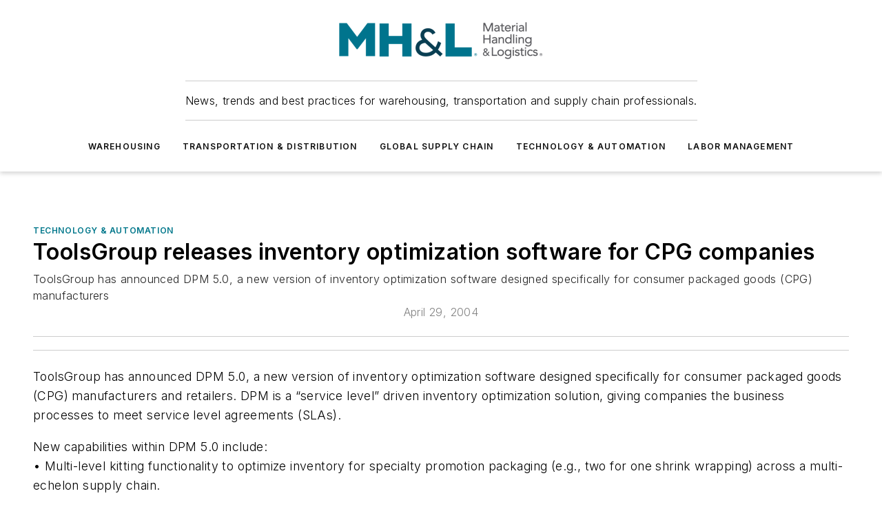

--- FILE ---
content_type: text/html;charset=utf-8
request_url: https://www.mhlnews.com/technology-automation/article/22039921/toolsgroup-releases-inventory-optimization-software-for-cpg-companies
body_size: 58701
content:
<!DOCTYPE html><html  lang="en"><head><meta charset="utf-8"><meta name="viewport" content="width=device-width, initial-scale=1, shrink-to-fit=no"><script type="text/javascript" src="/ruxitagentjs_ICA7NVfqrux_10329260115094557.js" data-dtconfig="rid=RID_1895945242|rpid=-1631833761|domain=mhlnews.com|reportUrl=/rb_bf25051xng|app=ea7c4b59f27d43eb|cuc=ll64881i|owasp=1|mel=100000|expw=1|featureHash=ICA7NVfqrux|dpvc=1|lastModification=1769448034484|tp=500,50,0|rdnt=1|uxrgce=1|srbbv=2|agentUri=/ruxitagentjs_ICA7NVfqrux_10329260115094557.js"></script><script type="importmap">{"imports":{"#entry":"/_nuxt/CaHEyuQ-.js"}}</script><title>ToolsGroup releases inventory optimization software for CPG companies | MHL News</title><link href="https://fonts.gstatic.com" rel="preconnect"><link href="https://cdn.cookielaw.org" rel="preconnect"><link href="https://gemenon.graphql.aspire-ebm.com" rel="preconnect"><style type="text/css">
            :root {
              --spacing-unit: 6px;
--spacing: 48px;
--color-line: #CDCDCD;
--color-primary-main: #00778B;
--color-primary-container: #00a1bc;
--color-on-primary-container: #00414c;
--color-secondary-main: #003E51;
--color-secondary-container: #e4f1f7;
--color-on-secondary-container: #001014;
--color-black: #0d0d0d;
--color-white: #ffffff;
--color-grey: #b2c3ce;
--color-light-grey: #e0e0e0;
--primary-font-family: Inter;
--site-max-width: 1300px;
            }
          </style><style>@media (max-width:760px){.mobile-hidden{display:none!important}}.admin-layout a{color:#3867a6}.admin-layout .vs__dropdown-toggle{background:#fff;border:1px solid #9da4b0}.ebm-layout{overflow-anchor:none;width:100%}</style><style>@media (max-width:760px){.mobile-hidden[data-v-38cf8690]{display:none!important}}.admin-layout a[data-v-38cf8690]{color:#3867a6}.admin-layout .vs__dropdown-toggle[data-v-38cf8690]{background:#fff;border:1px solid #9da4b0}.ebm-page[data-v-38cf8690]{display:flex;flex-direction:column;font-family:Arial}.ebm-page .hasToolbar[data-v-38cf8690]{max-width:calc(100% - 49px)}.ebm-page__layout[data-v-38cf8690]{z-index:2}.ebm-page__layout[data-v-38cf8690],.ebm-page__page[data-v-38cf8690]{flex:1;pointer-events:none;position:relative}.ebm-page__page[data-v-38cf8690]{display:flex;flex-direction:column;z-index:1}.ebm-page__main[data-v-38cf8690]{flex:1;margin:auto;width:100%}.ebm-page__content[data-v-38cf8690]{padding:0;pointer-events:all}@media (min-width:600px){.ebm-page__content[data-v-38cf8690]{padding:"0 10px"}}.ebm-page__reskin-background[data-v-38cf8690]{background-position:top;background-repeat:no-repeat;background-size:cover;height:100%;left:0;overflow:hidden;position:fixed;top:0;width:100%;z-index:0}.ebm-page__reskin-ad[data-v-38cf8690]{padding:1.5rem 0;position:relative;text-align:center;z-index:1}.ebm-page__siteskin-ad[data-v-38cf8690]{margin-top:24px;pointer-events:all;position:fixed;transition:all 125ms;z-index:100}.ebm-page__siteskin-ad__left[data-v-38cf8690]{right:50%}@media (max-width:1636px){.ebm-page__siteskin-ad__left[data-v-38cf8690]{display:none}}.ebm-page__siteskin-ad__right[data-v-38cf8690]{left:50%}@media (max-width:1636px){.ebm-page__siteskin-ad__right[data-v-38cf8690]{display:none}}.ebm-page .ebm-page__primary[data-v-38cf8690]{margin-top:0}.ebm-page .page-content-wrapper[data-v-38cf8690]{margin:auto;width:100%}.ebm-page .load-more[data-v-38cf8690]{padding:10px 0;pointer-events:all;text-align:center;width:100%}.ebm-page .load-more[data-v-38cf8690]>*{margin:auto;padding:0 5px}.ebm-page .load-more .label[data-v-38cf8690]{display:flex;flex-direction:row}.ebm-page .load-more .label[data-v-38cf8690]>*{margin:0 5px}.ebm-page .footer[data-v-38cf8690]{position:relative}.ebm-page .ebm-page__primary[data-v-38cf8690]{margin-top:calc(var(--spacing)/2)}.ebm-page .ebm-page__content[data-v-38cf8690]{display:flex;flex-direction:column;gap:var(--spacing);margin:0!important}.ebm-page .ebm-page__content[data-v-38cf8690]>*{position:relative}.ebm-page .ebm-page__content[data-v-38cf8690]>:after{background-color:var(--color-line);bottom:auto;bottom:calc(var(--spacing)*-.5*1);content:"";height:1px;left:0;position:absolute;right:0}.ebm-page .ebm-page__content[data-v-38cf8690]>:last-child:after{display:none}.ebm-page .page-content-wrapper[data-v-38cf8690]{display:flex;flex-direction:column;gap:var(--spacing);max-width:var(--site-max-width);padding:0 calc(var(--spacing)/2)}@media (min-width:800px){.ebm-page .page-content-wrapper[data-v-38cf8690]{padding:0 var(--spacing)}}.ebm-page .page-content-wrapper[data-v-38cf8690]>*{position:relative}.ebm-page .page-content-wrapper[data-v-38cf8690]>:after{background-color:var(--color-line);bottom:auto;bottom:calc(var(--spacing)*-.5*1);content:"";height:1px;left:0;position:absolute;right:0}.ebm-page .page-content-wrapper[data-v-38cf8690]>:last-child:after{display:none}.ebm-page .load-more[data-v-38cf8690]{padding:0}.ebm-page .secondary-pages .page-content-wrapper[data-v-38cf8690],.ebm-page.full-width .page-content-wrapper[data-v-38cf8690]{max-width:100%!important;padding:0!important}.ebm-page .secondary-pages .ebm-page__primary[data-v-38cf8690],.ebm-page.full-width .ebm-page__primary[data-v-38cf8690]{margin-top:0!important}@media print{.ebm-page__page[data-v-38cf8690]{display:block}}</style><style>@media (max-width:760px){.mobile-hidden[data-v-06639cce]{display:none!important}}.admin-layout a[data-v-06639cce]{color:#3867a6}.admin-layout .vs__dropdown-toggle[data-v-06639cce]{background:#fff;border:1px solid #9da4b0}#header-leaderboard-ad[data-v-06639cce]{align-items:center;display:flex;justify-content:center;padding:1rem}</style><style>html{scroll-padding-top:calc(var(--header-height) + 16px)}</style><style>@media (max-width:760px){.mobile-hidden[data-v-58298b0f]{display:none!important}}.admin-layout a[data-v-58298b0f]{color:#3867a6}.admin-layout .vs__dropdown-toggle[data-v-58298b0f]{background:#fff;border:1px solid #9da4b0}header[data-v-58298b0f]{bottom:0;margin:auto;position:sticky;top:0;transition:top .5s cubic-bezier(.645,.045,.355,1);z-index:50}header .reskin-ad[data-v-58298b0f]{padding:1.5rem 0;text-align:center}.navbar[data-v-58298b0f]{background-color:#fff;box-shadow:0 3px 6px #00000029;left:0;opacity:1;padding-bottom:2rem;padding-top:2rem;right:0}.navbar .content[data-v-58298b0f]{margin:auto;max-width:var(--site-max-width);padding:0 calc(var(--spacing)/2)}@media (min-width:800px){.navbar .content[data-v-58298b0f]{padding:0 var(--spacing)}}.top-navbar[data-v-58298b0f]{align-items:center;display:flex;justify-content:space-between}@media (max-width:900px){.logo[data-v-58298b0f]{flex-grow:1}.logo img[data-v-58298b0f]{max-width:180px}}@media (max-width:450px){.logo img[data-v-58298b0f]{max-width:140px}}@media (max-width:370px){.logo img[data-v-58298b0f]{max-width:120px}}@media (max-width:350px){.logo img[data-v-58298b0f]{max-width:100px}}.bottom-navbar[data-v-58298b0f]{max-height:100px;overflow:visible;transition:all .15s cubic-bezier(.86,0,.07,1)}.bottom-navbar.hidden[data-v-58298b0f]{max-height:0;overflow:hidden;transform:scale(0)}.actions[data-v-58298b0f]{align-items:center;-moz-column-gap:.5rem;column-gap:.5rem;display:flex;flex-basis:0;flex-grow:1}@media (max-width:900px){.actions[data-v-58298b0f]{flex-basis:auto;flex-grow:0}}.actions.left[data-v-58298b0f]{justify-content:left}.actions.right[data-v-58298b0f]{-moz-column-gap:0;column-gap:0;justify-content:right}.actions .login-container[data-v-58298b0f]{display:flex;gap:16px}@media (max-width:900px){.actions .login-container[data-v-58298b0f]{gap:8px}}@media (max-width:450px){.actions .login-container[data-v-58298b0f]{gap:4px}}@media (max-width:900px){.search-icon[data-v-58298b0f]{display:none}}.cta[data-v-58298b0f]{border-bottom:1px solid var(--color-line);border-top:1px solid var(--color-line);margin:1.5rem auto auto;width:-moz-fit-content;width:fit-content}@media (max-width:900px){.cta[data-v-58298b0f]{display:none}}.sub-menu[data-v-58298b0f]{align-items:center;display:flex;justify-content:center;list-style:none;margin-top:1.5rem;padding:0;white-space:nowrap}@media (max-width:1000px){.sub-menu[data-v-58298b0f]{display:none}}.sub-menu-item[data-v-58298b0f]{margin-left:1rem;margin-right:1rem}.menu-item[data-v-58298b0f],.sub-menu-link[data-v-58298b0f]{color:var(--color-black);font-size:.75rem;font-weight:600;letter-spacing:.1em;text-transform:uppercase}.popover-menu[data-v-58298b0f]{align-items:flex-start;background-color:#fff;box-shadow:0 3px 6px #00000029;display:flex;flex-direction:column;justify-content:left;padding:1.5rem;text-align:left;width:200px}.popover-menu .menu-item[data-v-58298b0f]{align-items:center;display:flex;margin-bottom:1rem}.popover-menu .menu-item .icon[data-v-58298b0f]{margin-right:1rem}</style><style>@media (max-width:760px){.mobile-hidden{display:none!important}}.admin-layout a{color:#3867a6}.admin-layout .vs__dropdown-toggle{background:#fff;border:1px solid #9da4b0}.ebm-icon{cursor:pointer}.ebm-icon .tooltip-wrapper{display:block}.ebm-icon.disabled{cursor:not-allowed}.ebm-icon.arrowUp{margin-top:3px}.ebm-icon.arrowDown{margin-top:-5px;transform:rotate(180deg)}.ebm-icon.loading{animation-duration:2s;animation-iteration-count:infinite;animation-name:spin;animation-timing-function:linear}.ebm-icon.label{align-items:center;display:flex;flex-direction:column;font-size:.8em;justify-content:center;padding:0 5px}@keyframes spin{0%{transform:rotate(0)}to{transform:rotate(1turn)}}.ebm-icon .icon,.ebm-icon svg{display:block}</style><style>@media (max-width:760px){.mobile-hidden{display:none!important}}.admin-layout a{color:#3867a6}.admin-layout .vs__dropdown-toggle{background:#fff;border:1px solid #9da4b0}.ebm-mega-menu{background-color:var(--color-black);color:#fff;container-type:inline-size;display:none;height:100%;left:0;opacity:0;overflow:auto;position:fixed;text-align:center;top:0;transition-behavior:allow-discrete;transition-duration:.3s;transition-property:overlay display opacity;width:100%}.ebm-mega-menu.cms-user-logged-in{left:49px;width:calc(100% - 49px)}.ebm-mega-menu.open{display:block;opacity:1}@starting-style{.ebm-mega-menu.open{opacity:0}}@container (max-width: 750px){.ebm-mega-menu .mega-menu-header{display:flex}}.ebm-mega-menu .mega-menu-header .icon{margin-left:30px;margin-top:40px;width:24px}.ebm-mega-menu .mega-menu-header .logo{height:35px;max-width:100%}@container (min-width: 750px){.ebm-mega-menu .mega-menu-header .logo{height:50px;margin-bottom:30px}}@container (max-width: 750px){.ebm-mega-menu .mega-menu-header .logo{margin-top:20px}.ebm-mega-menu .mega-menu-header .logo img{height:auto;margin-left:5px;max-width:140px}}.ebm-mega-menu .mega-menu-container{margin:auto}@container (min-width: 750px){.ebm-mega-menu .mega-menu-container{max-width:850px;width:100%}}.ebm-mega-menu .mega-menu-container .search-field{padding-bottom:50px}@container (max-width: 900px){.ebm-mega-menu .mega-menu-container .search-field{margin-left:calc(var(--spacing)/2);margin-right:calc(var(--spacing)/2)}}.ebm-mega-menu .mega-menu-container .nav-links{display:grid;gap:calc(var(--spacing)/2);grid-template-columns:1fr;position:relative}.ebm-mega-menu .mega-menu-container .nav-links:after{background-color:var(--color-line);bottom:auto;bottom:calc(var(--spacing)*-.5*1);content:"";height:1px;left:0;position:absolute;right:0}.ebm-mega-menu .mega-menu-container .nav-links:last-child:after{display:none}@container (max-width: 900px){.ebm-mega-menu .mega-menu-container .nav-links{margin-left:calc(var(--spacing)/2);margin-right:calc(var(--spacing)/2)}}@container (min-width: 750px){.ebm-mega-menu .mega-menu-container .nav-links{gap:calc(var(--spacing)*2);grid-template-columns:1fr 1fr 1fr;padding-bottom:var(--spacing)}}.ebm-mega-menu .mega-menu-container .nav-links .section{display:flex;flex-direction:column;font-weight:400;list-style:none;text-align:center}@container (max-width: 750px){.ebm-mega-menu .mega-menu-container .nav-links .section{gap:5px;padding-top:30px;position:relative}.ebm-mega-menu .mega-menu-container .nav-links .section:after{background-color:var(--color-line);bottom:auto;bottom:calc(var(--spacing)*-.5*1);content:"";height:1px;left:0;position:absolute;right:0}.ebm-mega-menu .mega-menu-container .nav-links .section:last-child:after{display:none}.ebm-mega-menu .mega-menu-container .nav-links .section:first-child{padding-top:15px}}@container (min-width: 750px){.ebm-mega-menu .mega-menu-container .nav-links .section{border-bottom:none;font-size:1.25rem;gap:16px;position:relative;text-align:left}.ebm-mega-menu .mega-menu-container .nav-links .section:after{background-color:var(--color-line);bottom:0;content:"";height:100%;left:auto;position:absolute;right:calc(var(--spacing)*-.5*2);top:0;width:1px}.ebm-mega-menu .mega-menu-container .nav-links .section:last-child:after{display:none}}.ebm-mega-menu .mega-menu-container .nav-links .section a{color:#fff}.ebm-mega-menu .mega-menu-container .nav-links .section .title{font-size:.75rem;font-weight:400;text-transform:uppercase}.ebm-mega-menu .mega-menu-container .affiliate-links{display:flex;justify-content:center;margin-top:var(--spacing);padding:calc(var(--spacing)*.5);position:relative}.ebm-mega-menu .mega-menu-container .affiliate-links:after{background-color:var(--color-line);bottom:auto;bottom:calc(var(--spacing)*-.5*1);content:"";height:1px;left:0;position:absolute;right:0}.ebm-mega-menu .mega-menu-container .affiliate-links:last-child:after{display:none}.ebm-mega-menu .mega-menu-container .affiliate-links .ebm-affiliated-brands-direction{flex-direction:column;gap:calc(var(--spacing)*.5)}.ebm-mega-menu .mega-menu-container .social-links{align-items:center;display:flex;flex-direction:column;font-size:.75rem;justify-content:center;margin-top:var(--spacing);padding:calc(var(--spacing)*.5);text-transform:uppercase}.ebm-mega-menu .mega-menu-container .social-links .socials{gap:16px;margin:16px 16px 24px}</style><style>@media (max-width:760px){.mobile-hidden{display:none!important}}.admin-layout a{color:#3867a6}.admin-layout .vs__dropdown-toggle{background:#fff;border:1px solid #9da4b0}.ebm-search-field{container-type:inline-size;position:relative}.ebm-search-field .input{padding:10px 0;position:relative;width:100%}.ebm-search-field .input .icon{bottom:0;height:24px;margin:auto;position:absolute;right:.5rem;top:0}.ebm-search-field .input .clear-icon{bottom:0;height:24px;margin:auto;position:absolute;right:2.5rem;top:0}.ebm-search-field .input input{background-color:var(--c4e26338);border:1px solid var(--7798abdd);border-radius:5px;color:var(--0c12ecfc);font-size:1em;padding:1rem 8px 1rem 20px;width:100%}.ebm-search-field .sponsor-container{align-items:center;display:flex;font-size:.5rem;gap:5px;height:24px;margin:auto;position:absolute;right:10%;top:20%}@container (max-width: 750px){.ebm-search-field .sponsor-container{justify-content:flex-end;padding:10px 15px 0 0;position:static}}.ebm-search-field input[type=search]::-webkit-search-cancel-button,.ebm-search-field input[type=search]::-webkit-search-decoration{-webkit-appearance:none;appearance:none}</style><style>@media (max-width:760px){.mobile-hidden[data-v-3823c912]{display:none!important}}.admin-layout a[data-v-3823c912]{color:#3867a6}.admin-layout .vs__dropdown-toggle[data-v-3823c912]{background:#fff;border:1px solid #9da4b0}.ebm-affiliated-brands[data-v-3823c912]{display:flex;flex-direction:row;font-size:.75rem}.ebm-affiliated-brands__label[data-v-3823c912]{display:block;padding:0 calc(var(--spacing)/2)}.ebm-affiliated-brands__links[data-v-3823c912]{display:flex;flex-direction:row;flex-wrap:wrap;justify-content:center}.ebm-affiliated-brands__links>div[data-v-3823c912]{padding:0 calc(var(--spacing)/4)}.ebm-affiliated-brands__links>div a[data-v-3823c912]{color:var(--link-color);font-weight:600}</style><style>@media (max-width:760px){.mobile-hidden[data-v-8e92f456]{display:none!important}}.admin-layout a[data-v-8e92f456]{color:#3867a6}.admin-layout .vs__dropdown-toggle[data-v-8e92f456]{background:#fff;border:1px solid #9da4b0}.ebm-socials[data-v-8e92f456]{display:flex;flex-wrap:wrap}.ebm-socials__icon[data-v-8e92f456]{cursor:pointer;margin-right:7px;text-decoration:none}.ebm-socials .text[data-v-8e92f456]{height:0;overflow:hidden;text-indent:-9999px}</style><style>@media (max-width:760px){.mobile-hidden{display:none!important}}.admin-layout a{color:#3867a6}.admin-layout .vs__dropdown-toggle{background:#fff;border:1px solid #9da4b0}.ebm-ad-target__outer{display:flex;height:auto;justify-content:center;max-width:100%;width:100%}.ebm-ad-target__inner{align-items:center;display:flex}.ebm-ad-target img{max-width:100%}.ebm-ad-target iframe{box-shadow:0 .125rem .25rem #00000013}</style><style>@media (max-width:760px){.mobile-hidden[data-v-4c12f864]{display:none!important}}.admin-layout a[data-v-4c12f864]{color:#3867a6}.admin-layout .vs__dropdown-toggle[data-v-4c12f864]{background:#fff;border:1px solid #9da4b0}#sticky-bottom-ad[data-v-4c12f864]{align-items:center;background:#000000bf;display:flex;justify-content:center;left:0;padding:8px;position:fixed;right:0;z-index:999}#sticky-bottom-ad .close-button[data-v-4c12f864]{background:none;border:0;color:#fff;cursor:pointer;font-weight:900;margin:8px;position:absolute;right:0;top:0}.slide-up-enter[data-v-4c12f864],.slide-up-leave-to[data-v-4c12f864]{opacity:0;transform:translateY(200px)}.slide-up-enter-active[data-v-4c12f864]{transition:all .25s ease-out}.slide-up-leave-active[data-v-4c12f864]{transition:all .25s ease-in}</style><style>@media (max-width:760px){.mobile-hidden[data-v-0622f0e1]{display:none!important}}.admin-layout a[data-v-0622f0e1]{color:#3867a6}.admin-layout .vs__dropdown-toggle[data-v-0622f0e1]{background:#fff;border:1px solid #9da4b0}.grid[data-v-0622f0e1]{container-type:inline-size;margin:auto}.grid .grid-row[data-v-0622f0e1]{position:relative}.grid .grid-row[data-v-0622f0e1]:after{background-color:var(--color-line);bottom:auto;bottom:calc(var(--spacing)*-.5*1);content:"";height:1px;left:0;position:absolute;right:0}.grid .grid-row.hide-bottom-border[data-v-0622f0e1]:after,.grid .grid-row[data-v-0622f0e1]:last-child:after{display:none}@container (width >= 750px){.grid .grid-row.mobile-only[data-v-0622f0e1]{display:none}}@container (width < 750px){.grid .grid-row.exclude-mobile[data-v-0622f0e1]{display:none}}</style><style>@media (max-width:760px){.mobile-hidden[data-v-840eddae]{display:none!important}}.admin-layout a[data-v-840eddae]{color:#3867a6}.admin-layout .vs__dropdown-toggle[data-v-840eddae]{background:#fff;border:1px solid #9da4b0}.web-row[data-v-840eddae]{container-type:inline-size}.web-row .row[data-v-840eddae]{--col-size:calc(50% - var(--spacing)*1/2);display:grid;padding-bottom:0ver;padding-top:0;width:100%}@media (min-width:750px){.web-row .row[data-v-840eddae]{padding-left:0;padding-right:0}}@media (min-width:500px){.web-row .row.restricted[data-v-840eddae]{margin:auto;max-width:66%}}.web-row .row .column-wrapper[data-v-840eddae]{display:flex;order:0;width:100%}.web-row .row.largest_first.layout1_2 .column-wrapper[data-v-840eddae]:nth-child(2),.web-row .row.largest_first.layout1_2_1 .column-wrapper[data-v-840eddae]:nth-child(2),.web-row .row.largest_first.layout1_3 .column-wrapper[data-v-840eddae]:nth-child(2){order:-1}@container (min-width: 750px){.web-row .row.layout1_1[data-v-840eddae]{display:grid;grid-template-columns:minmax(0,1fr) minmax(0,1fr)}.web-row .row.layout1_1 .column-wrapper[data-v-840eddae]{position:relative}.web-row .row.layout1_1 .column-wrapper[data-v-840eddae]:after{background-color:var(--color-line);bottom:0;content:"";height:100%;left:auto;position:absolute;right:calc(var(--spacing)*-.5*1);top:0;width:1px}.web-row .row.layout1_1 .column-wrapper[data-v-840eddae]:last-child:after{display:none}.web-row .row.layout1_2[data-v-840eddae]{display:grid;grid-template-columns:minmax(0,var(--col-size)) minmax(0,var(--col-size))}.web-row .row.layout1_2 .column-wrapper[data-v-840eddae]{position:relative}.web-row .row.layout1_2 .column-wrapper[data-v-840eddae]:after{background-color:var(--color-line);bottom:0;content:"";height:100%;left:auto;position:absolute;right:calc(var(--spacing)*-.5*1);top:0;width:1px}.web-row .row.layout1_2 .column-wrapper[data-v-840eddae]:last-child:after{display:none}.web-row .row.layout1_2 .column-wrapper[data-v-840eddae]:nth-child(2){order:0!important}}@container (min-width: 1050px){.web-row .row.layout1_2[data-v-840eddae]{--col-size:calc(33.33333% - var(--spacing)*2/3);grid-template-columns:var(--col-size) calc(var(--col-size)*2 + var(--spacing))}}@container (min-width: 750px){.web-row .row.layout2_1[data-v-840eddae]{display:grid;grid-template-columns:minmax(0,var(--col-size)) minmax(0,var(--col-size))}.web-row .row.layout2_1 .column-wrapper[data-v-840eddae]{position:relative}.web-row .row.layout2_1 .column-wrapper[data-v-840eddae]:after{background-color:var(--color-line);bottom:0;content:"";height:100%;left:auto;position:absolute;right:calc(var(--spacing)*-.5*1);top:0;width:1px}.web-row .row.layout2_1 .column-wrapper[data-v-840eddae]:last-child:after{display:none}}@container (min-width: 1050px){.web-row .row.layout2_1[data-v-840eddae]{--col-size:calc(33.33333% - var(--spacing)*2/3);grid-template-columns:calc(var(--col-size)*2 + var(--spacing)) var(--col-size)}}@container (min-width: 1100px){.web-row .row.layout1_1_1[data-v-840eddae]{--col-size:calc(33.33333% - var(--spacing)*2/3);display:grid;grid-template-columns:minmax(0,var(--col-size)) minmax(0,var(--col-size)) minmax(0,var(--col-size))}.web-row .row.layout1_1_1 .column-wrapper[data-v-840eddae]{position:relative}.web-row .row.layout1_1_1 .column-wrapper[data-v-840eddae]:after{background-color:var(--color-line);bottom:0;content:"";height:100%;left:auto;position:absolute;right:calc(var(--spacing)*-.5*1);top:0;width:1px}.web-row .row.layout1_1_1 .column-wrapper[data-v-840eddae]:last-child:after{display:none}}</style><style>@media (max-width:760px){.mobile-hidden{display:none!important}}.admin-layout a{color:#3867a6}.admin-layout .vs__dropdown-toggle{background:#fff;border:1px solid #9da4b0}.web-grid-title{align-items:center;container-type:inline-size;font-family:var(--primary-font-family);margin-bottom:calc(var(--spacing)/2);max-width:100%;width:100%}.web-grid-title .title{display:flex;flex:1 0 auto;font-size:1.9rem;font-weight:600;gap:var(--spacing-unit);letter-spacing:-.01em;line-height:40px;max-width:100%;overflow:hidden;text-overflow:ellipsis}.web-grid-title .title .grid-title-image-icon{height:23px;margin-top:8px}.web-grid-title.has-link .title{max-width:calc(100% - 100px)}.web-grid-title .divider{background-color:var(--color-line);height:1px;width:100%}.web-grid-title .view-more{color:var(--color-primary-main);cursor:primary;flex:0 1 auto;font-size:.75rem;font-weight:600;letter-spacing:.05em;line-height:18px;text-transform:uppercase;white-space:nowrap}@container (max-width: 500px){.web-grid-title .view-more{display:none}}.web-grid-title.primary{display:flex;gap:5px}.web-grid-title.primary .topbar,.web-grid-title.secondary .divider,.web-grid-title.secondary .view-more{display:none}.web-grid-title.secondary .topbar{background-color:var(--color-primary-main);height:8px;margin-bottom:calc(var(--spacing)/3);width:80px}</style><style>@media (max-width:760px){.mobile-hidden[data-v-2e2a3563]{display:none!important}}.admin-layout a[data-v-2e2a3563]{color:#3867a6}.admin-layout .vs__dropdown-toggle[data-v-2e2a3563]{background:#fff;border:1px solid #9da4b0}.column[data-v-2e2a3563]{align-items:stretch;display:flex;flex-wrap:wrap;height:100%;position:relative}.column[data-v-2e2a3563],.column .standard-blocks[data-v-2e2a3563],.column .sticky-blocks[data-v-2e2a3563]{width:100%}.column.block-align-center[data-v-2e2a3563]{align-items:center;justify-content:center}.column.block-align-top[data-v-2e2a3563]{align-items:top;flex-direction:column}.column.block-align-sticky[data-v-2e2a3563]{align-items:start;display:block;justify-content:center}.column.block-align-equalize[data-v-2e2a3563]{align-items:stretch}.column .sticky-blocks.has-standard[data-v-2e2a3563]{margin-top:var(--spacing)}.column .block-wrapper[data-v-2e2a3563]{max-width:100%;position:relative}.column .block-wrapper[data-v-2e2a3563]:after{background-color:var(--color-line);bottom:auto;bottom:calc(var(--spacing)*-.5*1);content:"";height:1px;left:0;position:absolute;right:0}.column .block-wrapper.hide-bottom-border[data-v-2e2a3563]:after,.column .block-wrapper[data-v-2e2a3563]:last-child:after,.column .standard-blocks:not(.has-sticky) .block-wrapper[data-v-2e2a3563]:last-child:after,.column .sticky-blocks .block-wrapper[data-v-2e2a3563]:last-child:after{display:none}@media print{.column[data-v-2e2a3563]{height:auto}}</style><style>@media (max-width:760px){.mobile-hidden[data-v-a4efc542]{display:none!important}}.admin-layout a[data-v-a4efc542]{color:#3867a6}.admin-layout .vs__dropdown-toggle[data-v-a4efc542]{background:#fff;border:1px solid #9da4b0}.block[data-v-a4efc542]{display:flex;flex-direction:column;overflow:visible;width:100%}.block .block-title[data-v-a4efc542]{margin-bottom:calc(var(--spacing)/2)}.block .above-cta[data-v-a4efc542]{height:100%}.block .title[data-v-a4efc542]{font-size:1rem;line-height:1rem;text-transform:uppercase}.block .title a[data-v-a4efc542]{color:inherit;text-decoration:none}.block .title a[data-v-a4efc542]:hover{text-decoration:underline}.block .title template[data-v-a4efc542]{display:inline-block}.block .content[data-v-a4efc542]{display:flex;width:100%}.block .cta[data-v-a4efc542]{align-items:center;display:flex;flex-direction:column;font-size:1rem;gap:calc(var(--spacing)/2);justify-content:space-between}@container (width > 500px){.block .cta[data-v-a4efc542]{flex-direction:row}}</style><style>@media (max-width:760px){.mobile-hidden[data-v-3dec0756]{display:none!important}}.admin-layout a[data-v-3dec0756]{color:#3867a6}.admin-layout .vs__dropdown-toggle[data-v-3dec0756]{background:#fff;border:1px solid #9da4b0}.ebm-button-wrapper[data-v-3dec0756]{display:inline-block}.ebm-button-wrapper .ebm-button[data-v-3dec0756]{border:1px solid;border-radius:.1rem;cursor:pointer;display:block;font-weight:600;outline:none;text-transform:uppercase;width:100%}.ebm-button-wrapper .ebm-button .content[data-v-3dec0756]{align-items:center;display:flex;gap:var(--spacing-unit);justify-content:center}.ebm-button-wrapper .ebm-button .content.icon-right[data-v-3dec0756]{flex-direction:row-reverse}.ebm-button-wrapper .ebm-button[data-v-3dec0756]:focus,.ebm-button-wrapper .ebm-button[data-v-3dec0756]:hover{box-shadow:0 0 .1rem #3e5d8580;filter:contrast(125%)}.ebm-button-wrapper .ebm-button[data-v-3dec0756]:active{box-shadow:0 0 .3rem #1c417280}.ebm-button-wrapper .ebm-button[data-v-3dec0756]:active:after{height:200px;width:200px}.ebm-button-wrapper .ebm-button--small[data-v-3dec0756]{font-size:.75rem;padding:.2rem .4rem}.ebm-button-wrapper .ebm-button--medium[data-v-3dec0756]{font-size:.75rem;padding:.3rem .6rem}.ebm-button-wrapper .ebm-button--large[data-v-3dec0756]{font-size:.75rem;line-height:1.25rem;padding:.5rem 1rem}@media (max-width:450px){.ebm-button-wrapper .ebm-button--large[data-v-3dec0756]{padding:.5rem}}.ebm-button-wrapper .ebm-button--fullWidth[data-v-3dec0756]{font-size:1.15rem;margin:0 auto;padding:.5rem 1rem;width:100%}.ebm-button-wrapper.primary .ebm-button[data-v-3dec0756],.ebm-button-wrapper.solid .ebm-button[data-v-3dec0756]{background-color:var(--button-accent-color);border-color:var(--button-accent-color);color:var(--button-text-color)}.ebm-button-wrapper.primary .ebm-button[data-v-3dec0756]:hover,.ebm-button-wrapper.solid .ebm-button[data-v-3dec0756]:hover{text-decoration:underline}.ebm-button-wrapper.hollow .ebm-button[data-v-3dec0756]{background-color:transparent;background-color:#fff;border:1px solid var(--button-accent-color);color:var(--button-accent-color)}.ebm-button-wrapper.hollow .ebm-button[data-v-3dec0756]:hover{text-decoration:underline}.ebm-button-wrapper.borderless .ebm-button[data-v-3dec0756]{background-color:transparent;border-color:transparent;color:var(--button-accent-color)}.ebm-button-wrapper.borderless .ebm-button[data-v-3dec0756]:hover{background-color:var(--button-accent-color);color:#fff;text-decoration:underline}.ebm-button-wrapper .ebm-button[data-v-3dec0756]{transition:all .15s ease-in-out}</style><style>@media (max-width:760px){.mobile-hidden{display:none!important}}.admin-layout a{color:#3867a6}.admin-layout .vs__dropdown-toggle{background:#fff;border:1px solid #9da4b0}.web-footer-new{display:flex;font-size:1rem;font-weight:400;justify-content:center;padding-bottom:calc(var(--spacing)/2);pointer-events:all;width:100%}.web-footer-new a{color:var(--link-color)}.web-footer-new .container{display:flex;justify-content:center;width:100%}.web-footer-new .container .container-wrapper{display:flex;flex-direction:column;gap:var(--spacing);width:100%}@media (min-width:800px){.web-footer-new .container{flex-direction:row}}.web-footer-new .container .row{position:relative;width:100%}.web-footer-new .container .row:after{background-color:var(--color-line);bottom:auto;bottom:calc(var(--spacing)*-.5*1);content:"";height:1px;left:0;position:absolute;right:0}.web-footer-new .container .row:last-child:after{display:none}.web-footer-new .container .row.full-width{justify-items:center}.web-footer-new .container .column-wrapper{display:grid;gap:var(--spacing);grid-template-columns:1fr}.web-footer-new .container .column-wrapper.full-width{max-width:var(--site-max-width)!important;padding:0 calc(var(--spacing)*1.5);width:100%}.web-footer-new .container .column-wrapper .col{align-items:center;display:flex;flex-direction:column;gap:calc(var(--spacing)/4);justify-content:center;margin:0 auto;max-width:80%;position:relative;text-align:center}.web-footer-new .container .column-wrapper .col:after{background-color:var(--color-line);bottom:auto;bottom:calc(var(--spacing)*-.5*1);content:"";height:1px;left:0;position:absolute;right:0}.web-footer-new .container .column-wrapper .col:last-child:after{display:none}.web-footer-new .container .column-wrapper .col.valign-middle{align-self:center}@media (min-width:800px){.web-footer-new .container .column-wrapper{align-items:start;gap:var(--spacing)}.web-footer-new .container .column-wrapper.cols1_1_1{grid-template-columns:1fr 1fr 1fr}.web-footer-new .container .column-wrapper.cols1_1{grid-template-columns:1fr 1fr}.web-footer-new .container .column-wrapper .col{align-items:start;max-width:100%;position:relative;text-align:left}.web-footer-new .container .column-wrapper .col:after{background-color:var(--color-line);bottom:0;content:"";height:100%;left:auto;position:absolute;right:calc(var(--spacing)*-.5*1);top:0;width:1px}.web-footer-new .container .column-wrapper .col:last-child:after{display:none}}.web-footer-new .corporatelogo{align-self:center;filter:brightness(0);height:auto;margin-right:var(--spacing-unit);width:100px}.web-footer-new .menu-copyright{align-items:center;display:flex;flex-direction:column;gap:calc(var(--spacing)/2)}.web-footer-new .menu-copyright.full-width{max-width:var(--site-max-width);padding:0 calc(var(--spacing)*1.5);width:100%}.web-footer-new .menu-copyright .links{display:flex;font-size:.75rem;gap:calc(var(--spacing)/4);list-style:none;margin:0;padding:0}.web-footer-new .menu-copyright .copyright{display:flex;flex-direction:row;flex-wrap:wrap;font-size:.8em;justify-content:center}@media (min-width:800px){.web-footer-new .menu-copyright{flex-direction:row;justify-content:space-between}}.web-footer-new .blocktitle{color:#000;font-size:1.1rem;font-weight:600;width:100%}.web-footer-new .web-affiliated-brands-direction{flex-direction:column}@media (min-width:800px){.web-footer-new .web-affiliated-brands-direction{flex-direction:row}}</style><style>@media (max-width:760px){.mobile-hidden{display:none!important}}.admin-layout a{color:#3867a6}.admin-layout .vs__dropdown-toggle{background:#fff;border:1px solid #9da4b0}.ebm-web-subscribe-wrapper{display:flex;flex-direction:column;height:100%;overflow:auto}.ebm-web-subscribe-content{height:100%;overflow:auto;padding:calc(var(--spacing)*.5) var(--spacing)}@container (max-width: 750px){.ebm-web-subscribe-content{padding-bottom:100%}}.ebm-web-subscribe-content .web-subscribe-header .web-subscribe-title{align-items:center;display:flex;gap:var(--spacing);justify-content:space-between;line-height:normal}.ebm-web-subscribe-content .web-subscribe-header .web-subscribe-title .close-button{align-items:center;cursor:pointer;display:flex;font-size:.75rem;font-weight:600;text-transform:uppercase}.ebm-web-subscribe-content .web-subscribe-header .web-subscribe-subtext{padding-bottom:var(--spacing)}.ebm-web-subscribe-content .web-subscribe-header .newsletter-items{display:grid;gap:10px;grid-template-columns:1fr 1fr}@container (max-width: 750px){.ebm-web-subscribe-content .web-subscribe-header .newsletter-items{grid-template-columns:1fr}}.ebm-web-subscribe-content .web-subscribe-header .newsletter-items .newsletter-item{border:1px solid var(--color-line);display:flex;flex-direction:row;flex-direction:column;gap:1rem;padding:1rem}.ebm-web-subscribe-content .web-subscribe-header .newsletter-items .newsletter-item .newsletter-title{display:flex;font-size:1.25rem;font-weight:600;justify-content:space-between;letter-spacing:-.01em;line-height:25px}.ebm-web-subscribe-content .web-subscribe-header .newsletter-items .newsletter-item .newsletter-description{font-size:1rem;font-weight:400;letter-spacing:.0125em;line-height:24px}.web-subscribe-footer{background-color:#fff;box-shadow:0 4px 16px #00000040;width:100%}.web-subscribe-footer .subscribe-footer-wrapper{padding:var(--spacing)!important}.web-subscribe-footer .subscribe-footer-wrapper .user-info-container{align-items:center;display:flex;justify-content:space-between;padding-bottom:calc(var(--spacing)*.5)}.web-subscribe-footer .subscribe-footer-wrapper .user-info-container .nl-user-info{align-items:center;display:flex;gap:10px}.web-subscribe-footer .subscribe-footer-wrapper .subscribe-login-container .nl-selected{font-size:1.25rem;font-weight:600;margin-bottom:10px}.web-subscribe-footer .subscribe-footer-wrapper .subscribe-login-container .form-fields-setup{display:flex;gap:calc(var(--spacing)*.125);padding-top:calc(var(--spacing)*.5)}@container (max-width: 1050px){.web-subscribe-footer .subscribe-footer-wrapper .subscribe-login-container .form-fields-setup{display:block}}.web-subscribe-footer .subscribe-footer-wrapper .subscribe-login-container .form-fields-setup .web-form-fields{z-index:100}.web-subscribe-footer .subscribe-footer-wrapper .subscribe-login-container .form-fields-setup .web-form-fields .field-label{font-size:.75rem}.web-subscribe-footer .subscribe-footer-wrapper .subscribe-login-container .form-fields-setup .form{display:flex;gap:calc(var(--spacing)*.125)}@container (max-width: 750px){.web-subscribe-footer .subscribe-footer-wrapper .subscribe-login-container .form-fields-setup .form{flex-direction:column;padding-bottom:calc(var(--spacing)*.5)}}.web-subscribe-footer .subscribe-footer-wrapper .subscribe-login-container .form-fields-setup .form .vs__dropdown-menu{max-height:8rem}@container (max-width: 750px){.web-subscribe-footer .subscribe-footer-wrapper .subscribe-login-container .form-fields-setup .form .vs__dropdown-menu{max-height:4rem}}.web-subscribe-footer .subscribe-footer-wrapper .subscribe-login-container .form-fields-setup .subscribe-button{margin-top:calc(var(--spacing)*.5);width:20%}@container (max-width: 1050px){.web-subscribe-footer .subscribe-footer-wrapper .subscribe-login-container .form-fields-setup .subscribe-button{width:100%}}.web-subscribe-footer .subscribe-footer-wrapper .subscribe-login-container .form-fields-setup .subscribe-button .ebm-button{height:3rem}.web-subscribe-footer .subscribe-footer-wrapper .subscribe-login-container .compliance-field{font-size:.75rem;line-height:18px;z-index:-1}.web-subscribe-footer .subscribe-footer-wrapper a{color:#000;text-decoration:underline}.web-subscribe-footer .subscribe-footer-wrapper .subscribe-consent{font-size:.75rem;letter-spacing:.025em;line-height:18px;padding:5px 0}.web-subscribe-footer .subscribe-footer-wrapper .account-check{padding-top:calc(var(--spacing)*.25)}</style><style>@media (max-width:760px){.mobile-hidden{display:none!important}}.admin-layout a{color:#3867a6}.admin-layout .vs__dropdown-toggle{background:#fff;border:1px solid #9da4b0}.ebm-web-pane{container-type:inline-size;height:100%;pointer-events:all;position:fixed;right:0;top:0;width:100%;z-index:100}.ebm-web-pane.hidden{pointer-events:none}.ebm-web-pane.hidden .web-pane-mask{opacity:0}.ebm-web-pane.hidden .contents{max-width:0}.ebm-web-pane .web-pane-mask{background-color:#000;display:table;height:100%;opacity:.8;padding:16px;transition:all .3s ease;width:100%}.ebm-web-pane .contents{background-color:#fff;bottom:0;max-width:1072px;position:absolute;right:0;top:0;transition:all .3s ease;width:100%}.ebm-web-pane .contents.cms-user-logged-in{width:calc(100% - 49px)}.ebm-web-pane .contents .close-icon{cursor:pointer;display:flex;justify-content:flex-end;margin:10px}</style><style>@media (max-width:760px){.mobile-hidden{display:none!important}}.admin-layout a{color:#3867a6}.admin-layout .vs__dropdown-toggle{background:#fff;border:1px solid #9da4b0}.gam-slot-builder{min-width:300px;width:100%}.gam-slot-builder iframe{max-width:100%;overflow:hidden}</style><style>@media (max-width:760px){.mobile-hidden{display:none!important}}.admin-layout a{color:#3867a6}.admin-layout .vs__dropdown-toggle{background:#fff;border:1px solid #9da4b0}.web-content-title-new{display:flex;flex-direction:column;gap:calc(var(--spacing));width:100%}.web-content-title-new>*{position:relative}.web-content-title-new>:after{background-color:var(--color-line);bottom:auto;bottom:calc(var(--spacing)*-.5*1);content:"";height:1px;left:0;position:absolute;right:0}.web-content-title-new>:last-child:after{display:none}.web-content-title-new .above-line{container-type:inline-size;display:flex;flex-direction:column;gap:calc(var(--spacing)/2)}.web-content-title-new .above-line .section-wrapper{display:flex;gap:calc(var(--spacing)/4)}.web-content-title-new .above-line .section-wrapper.center{margin-left:auto;margin-right:auto}.web-content-title-new .above-line .sponsored-label{color:var(--color-primary-main);font-size:.75rem;font-weight:600;letter-spacing:.05rem;text-transform:uppercase}.web-content-title-new .above-line .section{font-size:.75rem;font-weight:600;letter-spacing:.05em;text-transform:uppercase}.web-content-title-new .above-line .event-info{display:flex;flex-direction:column;font-size:.9rem;gap:calc(var(--spacing)/2)}.web-content-title-new .above-line .event-info .column{display:flex;flex-direction:column;font-size:.9rem;gap:calc(var(--spacing)/4);width:100%}.web-content-title-new .above-line .event-info .column .content{display:flex;gap:calc(var(--spacing)/4)}.web-content-title-new .above-line .event-info .column label{flex:0 0 80px;font-weight:600}.web-content-title-new .above-line .event-info>*{position:relative}.web-content-title-new .above-line .event-info>:after{background-color:var(--color-line);bottom:0;content:"";height:100%;left:auto;position:absolute;right:calc(var(--spacing)*-.5*1);top:0;width:1px}.web-content-title-new .above-line .event-info>:last-child:after{display:none}@container (min-width: 600px){.web-content-title-new .above-line .event-info{align-items:center;flex-direction:row;gap:calc(var(--spacing))}.web-content-title-new .above-line .event-info>*{position:relative}.web-content-title-new .above-line .event-info>:after{background-color:var(--color-line);bottom:0;content:"";height:100%;left:auto;position:absolute;right:calc(var(--spacing)*-.5*1);top:0;width:1px}.web-content-title-new .above-line .event-info>:last-child:after{display:none}.web-content-title-new .above-line .event-info .event-location{display:block}}.web-content-title-new .above-line .title-text{font-size:2rem;line-height:1.2}@container (width > 500px){.web-content-title-new .above-line .title-text{font-size:2.75rem}}.web-content-title-new .above-line .author-row{align-items:center;display:flex;flex-direction:column;gap:calc(var(--spacing)/3);justify-content:center}.web-content-title-new .above-line .author-row .all-authors{display:flex;gap:calc(var(--spacing)/3)}.web-content-title-new .above-line .author-row .date-read-time{align-items:center;display:flex;gap:calc(var(--spacing)/3)}.web-content-title-new .above-line .author-row .dot{align-items:center;grid-area:dot}.web-content-title-new .above-line .author-row .dot:after{background-color:#000;content:"";display:block;height:4px;width:4px}.web-content-title-new .above-line .author-row .dot.first{display:none}.web-content-title-new .above-line .author-row .date{grid-area:date}.web-content-title-new .above-line .author-row .read-time{grid-area:read-time}.web-content-title-new .above-line .author-row .date,.web-content-title-new .above-line .author-row .duration,.web-content-title-new .above-line .author-row .read-time{color:#000;opacity:.5}@container (width > 500px){.web-content-title-new .above-line .author-row{flex-direction:row}.web-content-title-new .above-line .author-row .dot.first{display:block}}@container (width > 700px){.web-content-title-new .above-line .author-row{justify-content:flex-start}}.web-content-title-new .above-line .teaser-text{color:#222;font-size:16px;padding-top:8px}@container (width > 500px){.web-content-title-new .above-line .teaser-text{font-size:17px}}@container (width > 700px){.web-content-title-new .above-line .teaser-text{font-size:18px}}@container (width > 1000px){.web-content-title-new .above-line .teaser-text{font-size:19px}}.web-content-title-new .above-line .podcast-series{align-items:center;color:var(--color-primary-main);display:flex;font-size:.85rem;font-weight:500;gap:6px;text-transform:uppercase}.web-content-title-new .below-line{align-items:center;display:flex;justify-content:space-between;width:100%}.web-content-title-new .below-line .print-favorite{display:flex;gap:calc(var(--spacing)/3);justify-content:flex-end}.web-content-title-new .image-wrapper{flex:1 0 auto;width:100%}.web-content-title-new .comment-count{align-items:center;cursor:pointer;display:flex;padding-left:8px}.web-content-title-new .comment-count .viafoura{align-items:center;background-color:transparent!important;display:flex;font-size:16px;font-weight:inherit;padding-left:4px}.web-content-title-new .event-location p{margin:0}.web-content-title-new .highlights h2{margin-bottom:24px}.web-content-title-new .highlights .text{font-size:18px}.web-content-title-new .highlights .text li{margin-bottom:16px}.web-content-title-new .highlights .text li:last-child{margin-bottom:0}.web-content-title-new .author-contributor,.web-content-title-new .company-link{color:#000;display:flex;flex-wrap:wrap}.web-content-title-new .author-contributor a,.web-content-title-new .company-link a{color:inherit!important;font-size:1rem;text-decoration:underline}.web-content-title-new .author-contributor .author{display:flex}.web-content-title-new.center{text-align:center}.web-content-title-new.center .breadcrumb{display:flex;justify-content:center}.web-content-title-new.center .author-row{justify-content:center}</style><style>@media (max-width:760px){.mobile-hidden[data-v-e69042fe]{display:none!important}}.admin-layout a[data-v-e69042fe]{color:#3867a6}.admin-layout .vs__dropdown-toggle[data-v-e69042fe]{background:#fff;border:1px solid #9da4b0}.ebm-share-list[data-v-e69042fe]{display:flex;gap:calc(var(--spacing)/3);list-style:none;overflow:hidden;padding:0;transition:.3s;width:100%}.ebm-share-list li[data-v-e69042fe]{margin:0;padding:0}.ebm-share-item[data-v-e69042fe]{border-radius:4px;cursor:pointer;margin:2px}</style><style>@media (max-width:760px){.mobile-hidden{display:none!important}}.admin-layout a{color:#3867a6}.admin-layout .vs__dropdown-toggle{background:#fff;border:1px solid #9da4b0}.body-block{flex:"1";max-width:100%;width:100%}.body-block .body-content{display:flex;flex-direction:column;gap:calc(var(--spacing)/2);width:100%}.body-block .gate{background:var(--color-secondary-container);border:1px solid var(--color-line);padding:calc(var(--spacing)/2)}.body-block .below-body{border-top:1px solid var(--color-line)}.body-block .below-body .contributors{display:flex;gap:4px;padding-top:calc(var(--spacing)/4)}.body-block .below-body .contributors .contributor{display:flex}.body-block .below-body .ai-attribution{font-size:14px;padding-top:calc(var(--spacing)/4)}.body-block .podcast-player{background-color:var(--color-secondary-container);border:1px solid var(--color-line);border-radius:4px;margin-left:auto!important;margin-right:auto!important;text-align:center;width:100%}.body-block .podcast-player iframe{border:0;width:100%}.body-block .podcast-player .buttons{display:flex;justify-content:center}</style><style>@media (max-width:760px){.mobile-hidden{display:none!important}}.admin-layout a{color:#3867a6}.admin-layout .vs__dropdown-toggle{background:#fff;border:1px solid #9da4b0}.web-body-blocks{--margin:calc(var(--spacing)/2);display:flex;flex-direction:column;gap:15px;max-width:100%;width:100%}.web-body-blocks a{text-decoration:underline}.web-body-blocks .block{container-type:inline-size;font-family:var(--secondary-font);max-width:100%;width:100%}.web-body-blocks .block a{color:var(--link-color)}.web-body-blocks .block .block-title{margin-bottom:calc(var(--spacing)/2)}.web-body-blocks .text{color:inherit;letter-spacing:inherit;margin:auto;max-width:100%}.web-body-blocks img{max-width:100%}.web-body-blocks .iframe{border:0;margin-left:auto!important;margin-right:auto!important;width:100%}.web-body-blocks .facebook .embed,.web-body-blocks .instagram .embed,.web-body-blocks .twitter .embed{max-width:500px}.web-body-blocks .bc-reco-wrapper{padding:calc(var(--spacing)/2)}.web-body-blocks .bc-reco-wrapper .bc-heading{border-bottom:1px solid var(--color-grey);margin-top:0;padding-bottom:calc(var(--spacing)/2);padding-top:0}.web-body-blocks .embed{margin:auto;width:100%}@container (width > 550px){.web-body-blocks .embed.above,.web-body-blocks .embed.below,.web-body-blocks .embed.center,.web-body-blocks .embed.left,.web-body-blocks .embed.right{max-width:calc(50% - var(--margin))}.web-body-blocks .embed.above.small,.web-body-blocks .embed.below.small,.web-body-blocks .embed.center.small,.web-body-blocks .embed.left.small,.web-body-blocks .embed.right.small{max-width:calc(33% - var(--margin))}.web-body-blocks .embed.above.large,.web-body-blocks .embed.below.large,.web-body-blocks .embed.center.large,.web-body-blocks .embed.left.large,.web-body-blocks .embed.right.large{max-width:calc(66% - var(--margin))}.web-body-blocks .embed.above{margin-bottom:var(--margin)}.web-body-blocks .embed.below{margin-top:var(--margin)}.web-body-blocks .embed.left{float:left;margin-right:var(--margin)}.web-body-blocks .embed.right{float:right;margin-left:var(--margin)}}.web-body-blocks .embed.center{clear:both}.web-body-blocks .embed.native{max-width:auto;width:auto}.web-body-blocks .embed.fullWidth{max-width:100%;width:100%}.web-body-blocks .video{margin-top:15px}</style><style>@media (max-width:760px){.mobile-hidden{display:none!important}}.admin-layout a{color:#3867a6}.admin-layout .vs__dropdown-toggle{background:#fff;border:1px solid #9da4b0}.web-html{letter-spacing:inherit;margin:auto;max-width:100%}.web-html .html p:first-child{margin-top:0}.web-html h1,.web-html h2,.web-html h3,.web-html h4,.web-html h5,.web-html h6{margin:revert}.web-html .embedded-image{max-width:40%;width:100%}.web-html .embedded-image img{width:100%}.web-html .left{margin:0 auto 0 0}.web-html .left-wrap{clear:both;float:left;margin:0 1rem 1rem 0}.web-html .right{margin:0 0 0 auto}.web-html .right-wrap{clear:both;float:right;margin:0 0 1rem 1rem}.web-html pre{background-color:#f5f5f5d9;font-family:Courier New,Courier,monospace;padding:4px 8px}.web-html .preview-overlay{background:linear-gradient(180deg,#fff0,#fff);height:125px;margin-bottom:-25px;margin-top:-125px;position:relative;width:100%}.web-html blockquote{background-color:#f8f9fa;border-left:8px solid #dee2e6;line-height:1.5;overflow:hidden;padding:1.5rem}.web-html .pullquote{color:#7c7b7b;float:right;font-size:1.3em;margin:6px 0 6px 12px;max-width:50%;padding:12px 0 12px 12px;position:relative;width:50%}.web-html p:last-of-type{margin-bottom:0}.web-html a{cursor:pointer}</style><style>@media (max-width:760px){.mobile-hidden{display:none!important}}.admin-layout a{color:#3867a6}.admin-layout .vs__dropdown-toggle{background:#fff;border:1px solid #9da4b0}.ebm-ad__embed{clear:both}.ebm-ad__embed>div{border-bottom:1px solid #e0e0e0!important;border-top:1px solid #e0e0e0!important;display:block!important;height:inherit!important;padding:5px 0;text-align:center;width:inherit!important;z-index:1}.ebm-ad__embed>div:before{color:#aaa;content:"ADVERTISEMENT";display:block;font:400 10px/10px Arial,Helvetica,sans-serif}.ebm-ad__embed img{max-width:100%}.ebm-ad__embed iframe{box-shadow:0 .125rem .25rem #00000013;margin:3px 0 10px}</style><style>@media (max-width:760px){.mobile-hidden{display:none!important}}.admin-layout a{color:#3867a6}.admin-layout .vs__dropdown-toggle{background:#fff;border:1px solid #9da4b0}.ebm-web-content-body-sidebars{background-color:var(--color-secondary-container)}.ebm-web-content-body-sidebars .sidebar{border:1px solid var(--color-line);line-height:1.5;padding:20px}.ebm-web-content-body-sidebars .sidebar p:first-child{margin-top:0}.ebm-web-content-body-sidebars .sidebar p:last-child{margin-bottom:0}.ebm-web-content-body-sidebars .sidebar .above{padding-bottom:10px}.ebm-web-content-body-sidebars .sidebar .below{padding-top:10px}</style><style>@media (max-width:760px){.mobile-hidden{display:none!important}}.admin-layout a{color:#3867a6}.admin-layout .vs__dropdown-toggle{background:#fff;border:1px solid #9da4b0}.ebm-web-subscribe{width:100%}.ebm-web-subscribe .web-subscribe-content{align-items:center;display:flex;justify-content:space-between}@container (max-width: 750px){.ebm-web-subscribe .web-subscribe-content{flex-direction:column;text-align:center}}.ebm-web-subscribe .web-subscribe-content .web-subscribe-header{font-size:2rem;font-weight:600;line-height:40px;padding:calc(var(--spacing)*.25);width:80%}@container (max-width: 750px){.ebm-web-subscribe .web-subscribe-content .web-subscribe-header{font-size:1.5rem;padding-top:0}}.ebm-web-subscribe .web-subscribe-content .web-subscribe-header .web-subscribe-subtext{display:flex;font-size:1rem;font-weight:400;padding-top:calc(var(--spacing)*.25)}</style><style>@media (max-width:760px){.mobile-hidden{display:none!important}}.admin-layout a{color:#3867a6}.admin-layout .vs__dropdown-toggle{background:#fff;border:1px solid #9da4b0}.blueconic-recommendations{width:100%}</style><style>@media (max-width:760px){.mobile-hidden{display:none!important}}.admin-layout a{color:#3867a6}.admin-layout .vs__dropdown-toggle{background:#fff;border:1px solid #9da4b0}.blueconic-recommendations{container-type:inline-size}.blueconic-recommendations .featured{border:1px solid var(--color-line);width:100%}.blueconic-recommendations .featured .left,.blueconic-recommendations .featured .right{flex:1 0 50%;padding:calc(var(--spacing)/2)}.blueconic-recommendations .featured .left *,.blueconic-recommendations .featured .right *{color:var(--color-black)}.blueconic-recommendations .featured .left .link:hover,.blueconic-recommendations .featured .right .link:hover{text-decoration:none}.blueconic-recommendations .featured .left{align-items:center;background-color:var(--color-primary-container);display:flex}.blueconic-recommendations .featured .left h2{font-size:1.25rem;font-weight:600}.blueconic-recommendations .featured .right{background-color:var(--color-secondary-container);display:flex;flex-direction:column;gap:calc(var(--spacing)/4)}.blueconic-recommendations .featured .right h2{font-size:1rem}.blueconic-recommendations .featured .right .link{display:flex;font-weight:400;gap:8px}@container (width > 600px){.blueconic-recommendations .featured .left h2{font-size:2rem;line-height:40px}}@container (width > 1000px){.blueconic-recommendations .featured{display:flex}}</style><style>@media (max-width:760px){.mobile-hidden{display:none!important}}.admin-layout a{color:#3867a6}.admin-layout .vs__dropdown-toggle{background:#fff;border:1px solid #9da4b0}.content-list{container-type:inline-size;width:100%}.content-list,.content-list .item-row{align-items:start;display:grid;gap:var(--spacing);grid-template-columns:minmax(0,1fr)}.content-list .item-row{position:relative}.content-list .item-row:after{background-color:var(--color-line);bottom:auto;bottom:calc(var(--spacing)*-.5*1);content:"";height:1px;left:0;position:absolute;right:0}.content-list .item-row:last-child:after{display:none}.content-list .item-row .item{height:100%;position:relative}.content-list .item-row .item:after{background-color:var(--color-line);bottom:auto;bottom:calc(var(--spacing)*-.5*1);content:"";height:1px;left:0;position:absolute;right:0}.content-list .item-row .item:last-child:after{display:none}@container (min-width: 600px){.content-list.multi-col.columns-2 .item-row{grid-template-columns:minmax(0,1fr) minmax(0,1fr)}.content-list.multi-col.columns-2 .item-row .item{position:relative}.content-list.multi-col.columns-2 .item-row .item:after{background-color:var(--color-line);bottom:0;content:"";height:100%;left:auto;position:absolute;right:calc(var(--spacing)*-.5*1);top:0;width:1px}.content-list.multi-col.columns-2 .item-row .item:last-child:after{display:none}}@container (min-width: 750px){.content-list.multi-col.columns-3 .item-row{grid-template-columns:minmax(0,1fr) minmax(0,1fr) minmax(0,1fr)}.content-list.multi-col.columns-3 .item-row .item{position:relative}.content-list.multi-col.columns-3 .item-row .item:after{background-color:var(--color-line);bottom:0;content:"";height:100%;left:auto;position:absolute;right:calc(var(--spacing)*-.5*1);top:0;width:1px}.content-list.multi-col.columns-3 .item-row .item:last-child:after{display:none}}@container (min-width: 900px){.content-list.multi-col.columns-4 .item-row{grid-template-columns:minmax(0,1fr) minmax(0,1fr) minmax(0,1fr) minmax(0,1fr)}.content-list.multi-col.columns-4 .item-row .item{position:relative}.content-list.multi-col.columns-4 .item-row .item:after{background-color:var(--color-line);bottom:0;content:"";height:100%;left:auto;position:absolute;right:calc(var(--spacing)*-.5*1);top:0;width:1px}.content-list.multi-col.columns-4 .item-row .item:last-child:after{display:none}}</style><style>@media (max-width:760px){.mobile-hidden{display:none!important}}.admin-layout a{color:#3867a6}.admin-layout .vs__dropdown-toggle{background:#fff;border:1px solid #9da4b0}.content-item-new{container-type:inline-size;overflow-x:hidden;position:relative;width:100%}.content-item-new .mask{background-color:#00000080;height:100%;left:0;opacity:0;pointer-events:none;position:absolute;top:0;transition:.3s;width:100%;z-index:1}.content-item-new .mask .controls{display:flex;gap:2px;justify-content:flex-end;padding:3px;position:absolute;width:100%}.content-item-new .mask:last-child:after{display:none}.content-item-new.center{text-align:center}.content-item-new.center .section-and-label{justify-content:center}.content-item-new:hover .mask{opacity:1;pointer-events:auto}.content-item-new .image-wrapper{flex:1 0 auto;margin-bottom:calc(var(--spacing)/3);max-width:100%;position:relative}.content-item-new .section-and-label{color:var(--color-primary-main);display:flex;gap:var(--spacing-unit)}.content-item-new .section-and-label .labels,.content-item-new .section-and-label .section-name{color:inherit;display:block;font-family:var(--primary-font-family);font-size:.75rem;font-weight:600;letter-spacing:.05em;line-height:18px;text-decoration:none;text-transform:uppercase}.content-item-new .section-and-label .labels{color:var(--color-grey)}.content-item-new .section-and-label .lock{cursor:unset}.content-item-new.image-left .image-wrapper{margin-right:calc(var(--spacing)/3)}.content-item-new.image-right .image-wrapper{margin-left:calc(var(--spacing)/3)}.content-item-new .text-box{display:flex;flex:1 1 100%;flex-direction:column;gap:calc(var(--spacing)/6)}.content-item-new .text-box .teaser-text{font-family:var(--primary-font-family);font-size:1rem;line-height:24px}@container (min-width: 750px){.content-item-new .text-box{gap:calc(var(--spacing)/3)}}.content-item-new .date-wrapper{display:flex;width:100%}.content-item-new .date{display:flex;flex:1;font-size:.75rem;font-weight:400;gap:10px;letter-spacing:.05em;line-height:150%;opacity:.5}.content-item-new .date.company-link{font-weight:600;opacity:1}.content-item-new .date.right{justify-content:flex-end}.content-item-new .date.upcoming{color:#fff;font-size:.75rem;opacity:1;padding:4px 8px;text-transform:uppercase;white-space:nowrap}.content-item-new .podcast-series{align-items:center;color:var(--color-primary-main);display:flex;font-size:.75rem;font-weight:500;gap:6px;text-transform:uppercase}.content-item-new .byline-group p{margin:0}.content-item-new .title-wrapper{color:inherit!important;text-decoration:none}.content-item-new .title-wrapper:hover{text-decoration:underline}.content-item-new .title-wrapper .title-icon-wrapper{display:flex;gap:8px}.content-item-new .title-wrapper .title-text-wrapper{container-type:inline-size;display:-webkit-box;flex:1;margin:auto;overflow:hidden;text-overflow:ellipsis;-webkit-box-orient:vertical;line-height:normal}.content-item-new .title-wrapper .title-text-wrapper.clamp-headline{-webkit-line-clamp:3}.content-item-new .title-wrapper .title-text-wrapper .lock{float:left;margin:-1px 3px -5px 0}.content-item-new.scale-small .title-wrapper .title-icon-wrapper .icon{height:18px;margin:2px 0}.content-item-new.scale-small .title-wrapper .title-text-wrapper .title-text{font-size:1.25rem}.content-item-new.scale-small.image-left .image-wrapper,.content-item-new.scale-small.image-right .image-wrapper{width:175px}.content-item-new.scale-large .title-wrapper .title-icon-wrapper .icon{height:35px;margin:8px 0}.content-item-new.scale-large .title-wrapper .title-text-wrapper .title-text{font-size:2.75rem}@container (max-width: 500px){.content-item-new.scale-large .title-wrapper .title-text-wrapper .title-text{font-size:2rem}}.content-item-new.scale-large.image-left .image-wrapper,.content-item-new.scale-large.image-right .image-wrapper{width:45%}@container (max-width: 500px){.content-item-new.scale-large.image-left,.content-item-new.scale-large.image-right{display:block!important}.content-item-new.scale-large.image-left .image-wrapper,.content-item-new.scale-large.image-right .image-wrapper{width:100%}}</style><style>@media (max-width:760px){.mobile-hidden{display:none!important}}.admin-layout a{color:#3867a6}.admin-layout .vs__dropdown-toggle{background:#fff;border:1px solid #9da4b0}.web-image{max-width:100%;width:100%}.web-image .ebm-image-wrapper{margin:0;max-width:100%;position:relative;width:100%}.web-image .ebm-image-wrapper .ebm-image{display:block;max-width:100%;width:100%}.web-image .ebm-image-wrapper .ebm-image:not(.native) img{width:100%}.web-image .ebm-image-wrapper .ebm-image img{display:block;height:auto;margin:auto;max-width:100%}.web-image .ebm-image.video-type:after{background-image:url([data-uri]);background-size:contain;content:"";filter:brightness(0) invert(1) drop-shadow(2px 2px 2px rgba(0,0,0,.5));height:50px;left:50%;opacity:.6;position:absolute;top:50%;transform:translate(-50%,-50%);width:50px}.web-image .ebm-icon-wrapper{background-color:#0000004d;border-radius:4px;z-index:3}.web-image .ebm-icon{color:inherit;margin:1px 2px}.web-image .ebm-image-caption{font-size:.85rem;line-height:1.5;margin:auto}.web-image .ebm-image-caption p:first-child{margin-top:0}.web-image .ebm-image-caption p:last-child{margin-bottom:0}</style><style>@media (max-width:760px){.mobile-hidden{display:none!important}}.admin-layout a{color:#3867a6}.admin-layout .vs__dropdown-toggle{background:#fff;border:1px solid #9da4b0}.omeda-injection-block{width:100%}.omeda-injection-block .contents>*{container-type:inline-size;display:flex;flex-direction:column;gap:var(--spacing);gap:calc(var(--spacing)/3);position:relative;text-align:center;width:100%}.omeda-injection-block .contents>:after{background-color:var(--color-line);bottom:auto;bottom:calc(var(--spacing)*-.5*1);content:"";height:1px;left:0;position:absolute;right:0}.omeda-injection-block .contents>:last-child:after{display:none}.omeda-injection-block .contents>* .subheading{color:var(--color-primary-main);font-size:.9rem;text-align:center}.omeda-injection-block .contents>* .heading{font-size:1.5rem;text-align:center}.omeda-injection-block .contents>* img{display:block;height:auto;max-width:100%!important}.omeda-injection-block .contents>* .logo{margin:auto;max-width:60%!important}.omeda-injection-block .contents>* .divider{border-bottom:1px solid var(--color-line)}.omeda-injection-block .contents>* p{margin:0;padding:0}.omeda-injection-block .contents>* .button{align-items:center;background-color:var(--color-primary-main);color:#fff;display:flex;font-size:.75rem;font-weight:500;gap:var(--spacing-unit);justify-content:center;line-height:1.25rem;margin:auto;padding:calc(var(--spacing)/6) calc(var(--spacing)/3)!important;text-align:center;text-decoration:none;width:100%}.omeda-injection-block .contents>* .button:after{content:"";display:inline-block;height:18px;margin-bottom:3px;width:18px;--svg:url("data:image/svg+xml;charset=utf-8,%3Csvg xmlns='http://www.w3.org/2000/svg' viewBox='0 0 24 24'%3E%3Cpath d='M4 11v2h12l-5.5 5.5 1.42 1.42L19.84 12l-7.92-7.92L10.5 5.5 16 11z'/%3E%3C/svg%3E");background-color:currentColor;-webkit-mask-image:var(--svg);mask-image:var(--svg);-webkit-mask-repeat:no-repeat;mask-repeat:no-repeat;-webkit-mask-size:100% 100%;mask-size:100% 100%}@container (width > 350px){.omeda-injection-block .contents .button{max-width:350px}}</style><link rel="stylesheet" href="/_nuxt/entry.DT5col0L.css" crossorigin><link rel="stylesheet" href="/_nuxt/GamAdBlock.DkGqtxNn.css" crossorigin><link rel="stylesheet" href="/_nuxt/ContentTitleBlock.6SQSxxHq.css" crossorigin><link rel="stylesheet" href="/_nuxt/WebImage.CpjUaCi4.css" crossorigin><link rel="stylesheet" href="/_nuxt/WebPodcastSeriesSubscribeButtons.CG7XPMDl.css" crossorigin><link rel="stylesheet" href="/_nuxt/WebBodyBlocks.C06ghMXm.css" crossorigin><link rel="stylesheet" href="/_nuxt/WebMarketing.BvMSoKdz.css" crossorigin><link rel="stylesheet" href="/_nuxt/WebContentItemNew.DxtyT0Bm.css" crossorigin><link rel="stylesheet" href="/_nuxt/WebBlueConicRecommendations.DaGbiDEG.css" crossorigin><style>:where(.i-fa7-brands\:x-twitter){display:inline-block;width:1em;height:1em;background-color:currentColor;-webkit-mask-image:var(--svg);mask-image:var(--svg);-webkit-mask-repeat:no-repeat;mask-repeat:no-repeat;-webkit-mask-size:100% 100%;mask-size:100% 100%;--svg:url("data:image/svg+xml,%3Csvg xmlns='http://www.w3.org/2000/svg' viewBox='0 0 640 640' width='640' height='640'%3E%3Cpath fill='black' d='M453.2 112h70.6L369.6 288.2L551 528H409L297.7 382.6L170.5 528H99.8l164.9-188.5L90.8 112h145.6l100.5 132.9zm-24.8 373.8h39.1L215.1 152h-42z'/%3E%3C/svg%3E")}:where(.i-mdi\:arrow-right){display:inline-block;width:1em;height:1em;background-color:currentColor;-webkit-mask-image:var(--svg);mask-image:var(--svg);-webkit-mask-repeat:no-repeat;mask-repeat:no-repeat;-webkit-mask-size:100% 100%;mask-size:100% 100%;--svg:url("data:image/svg+xml,%3Csvg xmlns='http://www.w3.org/2000/svg' viewBox='0 0 24 24' width='24' height='24'%3E%3Cpath fill='black' d='M4 11v2h12l-5.5 5.5l1.42 1.42L19.84 12l-7.92-7.92L10.5 5.5L16 11z'/%3E%3C/svg%3E")}:where(.i-mdi\:close){display:inline-block;width:1em;height:1em;background-color:currentColor;-webkit-mask-image:var(--svg);mask-image:var(--svg);-webkit-mask-repeat:no-repeat;mask-repeat:no-repeat;-webkit-mask-size:100% 100%;mask-size:100% 100%;--svg:url("data:image/svg+xml,%3Csvg xmlns='http://www.w3.org/2000/svg' viewBox='0 0 24 24' width='24' height='24'%3E%3Cpath fill='black' d='M19 6.41L17.59 5L12 10.59L6.41 5L5 6.41L10.59 12L5 17.59L6.41 19L12 13.41L17.59 19L19 17.59L13.41 12z'/%3E%3C/svg%3E")}:where(.i-mdi\:email-outline){display:inline-block;width:1em;height:1em;background-color:currentColor;-webkit-mask-image:var(--svg);mask-image:var(--svg);-webkit-mask-repeat:no-repeat;mask-repeat:no-repeat;-webkit-mask-size:100% 100%;mask-size:100% 100%;--svg:url("data:image/svg+xml,%3Csvg xmlns='http://www.w3.org/2000/svg' viewBox='0 0 24 24' width='24' height='24'%3E%3Cpath fill='black' d='M22 6c0-1.1-.9-2-2-2H4c-1.1 0-2 .9-2 2v12c0 1.1.9 2 2 2h16c1.1 0 2-.9 2-2zm-2 0l-8 5l-8-5zm0 12H4V8l8 5l8-5z'/%3E%3C/svg%3E")}:where(.i-mdi\:facebook){display:inline-block;width:1em;height:1em;background-color:currentColor;-webkit-mask-image:var(--svg);mask-image:var(--svg);-webkit-mask-repeat:no-repeat;mask-repeat:no-repeat;-webkit-mask-size:100% 100%;mask-size:100% 100%;--svg:url("data:image/svg+xml,%3Csvg xmlns='http://www.w3.org/2000/svg' viewBox='0 0 24 24' width='24' height='24'%3E%3Cpath fill='black' d='M12 2.04c-5.5 0-10 4.49-10 10.02c0 5 3.66 9.15 8.44 9.9v-7H7.9v-2.9h2.54V9.85c0-2.51 1.49-3.89 3.78-3.89c1.09 0 2.23.19 2.23.19v2.47h-1.26c-1.24 0-1.63.77-1.63 1.56v1.88h2.78l-.45 2.9h-2.33v7a10 10 0 0 0 8.44-9.9c0-5.53-4.5-10.02-10-10.02'/%3E%3C/svg%3E")}:where(.i-mdi\:linkedin){display:inline-block;width:1em;height:1em;background-color:currentColor;-webkit-mask-image:var(--svg);mask-image:var(--svg);-webkit-mask-repeat:no-repeat;mask-repeat:no-repeat;-webkit-mask-size:100% 100%;mask-size:100% 100%;--svg:url("data:image/svg+xml,%3Csvg xmlns='http://www.w3.org/2000/svg' viewBox='0 0 24 24' width='24' height='24'%3E%3Cpath fill='black' d='M19 3a2 2 0 0 1 2 2v14a2 2 0 0 1-2 2H5a2 2 0 0 1-2-2V5a2 2 0 0 1 2-2zm-.5 15.5v-5.3a3.26 3.26 0 0 0-3.26-3.26c-.85 0-1.84.52-2.32 1.3v-1.11h-2.79v8.37h2.79v-4.93c0-.77.62-1.4 1.39-1.4a1.4 1.4 0 0 1 1.4 1.4v4.93zM6.88 8.56a1.68 1.68 0 0 0 1.68-1.68c0-.93-.75-1.69-1.68-1.69a1.69 1.69 0 0 0-1.69 1.69c0 .93.76 1.68 1.69 1.68m1.39 9.94v-8.37H5.5v8.37z'/%3E%3C/svg%3E")}:where(.i-mdi\:magnify){display:inline-block;width:1em;height:1em;background-color:currentColor;-webkit-mask-image:var(--svg);mask-image:var(--svg);-webkit-mask-repeat:no-repeat;mask-repeat:no-repeat;-webkit-mask-size:100% 100%;mask-size:100% 100%;--svg:url("data:image/svg+xml,%3Csvg xmlns='http://www.w3.org/2000/svg' viewBox='0 0 24 24' width='24' height='24'%3E%3Cpath fill='black' d='M9.5 3A6.5 6.5 0 0 1 16 9.5c0 1.61-.59 3.09-1.56 4.23l.27.27h.79l5 5l-1.5 1.5l-5-5v-.79l-.27-.27A6.52 6.52 0 0 1 9.5 16A6.5 6.5 0 0 1 3 9.5A6.5 6.5 0 0 1 9.5 3m0 2C7 5 5 7 5 9.5S7 14 9.5 14S14 12 14 9.5S12 5 9.5 5'/%3E%3C/svg%3E")}:where(.i-mdi\:menu){display:inline-block;width:1em;height:1em;background-color:currentColor;-webkit-mask-image:var(--svg);mask-image:var(--svg);-webkit-mask-repeat:no-repeat;mask-repeat:no-repeat;-webkit-mask-size:100% 100%;mask-size:100% 100%;--svg:url("data:image/svg+xml,%3Csvg xmlns='http://www.w3.org/2000/svg' viewBox='0 0 24 24' width='24' height='24'%3E%3Cpath fill='black' d='M3 6h18v2H3zm0 5h18v2H3zm0 5h18v2H3z'/%3E%3C/svg%3E")}:where(.i-mdi\:printer-outline){display:inline-block;width:1em;height:1em;background-color:currentColor;-webkit-mask-image:var(--svg);mask-image:var(--svg);-webkit-mask-repeat:no-repeat;mask-repeat:no-repeat;-webkit-mask-size:100% 100%;mask-size:100% 100%;--svg:url("data:image/svg+xml,%3Csvg xmlns='http://www.w3.org/2000/svg' viewBox='0 0 24 24' width='24' height='24'%3E%3Cpath fill='black' d='M19 8c1.66 0 3 1.34 3 3v6h-4v4H6v-4H2v-6c0-1.66 1.34-3 3-3h1V3h12v5zM8 5v3h8V5zm8 14v-4H8v4zm2-4h2v-4c0-.55-.45-1-1-1H5c-.55 0-1 .45-1 1v4h2v-2h12zm1-3.5c0 .55-.45 1-1 1s-1-.45-1-1s.45-1 1-1s1 .45 1 1'/%3E%3C/svg%3E")}:where(.i-mingcute\:facebook-line){display:inline-block;width:1em;height:1em;background-color:currentColor;-webkit-mask-image:var(--svg);mask-image:var(--svg);-webkit-mask-repeat:no-repeat;mask-repeat:no-repeat;-webkit-mask-size:100% 100%;mask-size:100% 100%;--svg:url("data:image/svg+xml,%3Csvg xmlns='http://www.w3.org/2000/svg' viewBox='0 0 24 24' width='24' height='24'%3E%3Cg fill='none' fill-rule='evenodd'%3E%3Cpath d='m12.593 23.258l-.011.002l-.071.035l-.02.004l-.014-.004l-.071-.035q-.016-.005-.024.005l-.004.01l-.017.428l.005.02l.01.013l.104.074l.015.004l.012-.004l.104-.074l.012-.016l.004-.017l-.017-.427q-.004-.016-.017-.018m.265-.113l-.013.002l-.185.093l-.01.01l-.003.011l.018.43l.005.012l.008.007l.201.093q.019.005.029-.008l.004-.014l-.034-.614q-.005-.018-.02-.022m-.715.002a.02.02 0 0 0-.027.006l-.006.014l-.034.614q.001.018.017.024l.015-.002l.201-.093l.01-.008l.004-.011l.017-.43l-.003-.012l-.01-.01z'/%3E%3Cpath fill='black' d='M4 12a8 8 0 1 1 9 7.938V14h2a1 1 0 1 0 0-2h-2v-2a1 1 0 0 1 1-1h.5a1 1 0 1 0 0-2H14a3 3 0 0 0-3 3v2H9a1 1 0 1 0 0 2h2v5.938A8 8 0 0 1 4 12m8 10c5.523 0 10-4.477 10-10S17.523 2 12 2S2 6.477 2 12s4.477 10 10 10'/%3E%3C/g%3E%3C/svg%3E")}:where(.i-mingcute\:linkedin-line){display:inline-block;width:1em;height:1em;background-color:currentColor;-webkit-mask-image:var(--svg);mask-image:var(--svg);-webkit-mask-repeat:no-repeat;mask-repeat:no-repeat;-webkit-mask-size:100% 100%;mask-size:100% 100%;--svg:url("data:image/svg+xml,%3Csvg xmlns='http://www.w3.org/2000/svg' viewBox='0 0 24 24' width='24' height='24'%3E%3Cg fill='none'%3E%3Cpath d='m12.593 23.258l-.011.002l-.071.035l-.02.004l-.014-.004l-.071-.035q-.016-.005-.024.005l-.004.01l-.017.428l.005.02l.01.013l.104.074l.015.004l.012-.004l.104-.074l.012-.016l.004-.017l-.017-.427q-.004-.016-.017-.018m.265-.113l-.013.002l-.185.093l-.01.01l-.003.011l.018.43l.005.012l.008.007l.201.093q.019.005.029-.008l.004-.014l-.034-.614q-.005-.018-.02-.022m-.715.002a.02.02 0 0 0-.027.006l-.006.014l-.034.614q.001.018.017.024l.015-.002l.201-.093l.01-.008l.004-.011l.017-.43l-.003-.012l-.01-.01z'/%3E%3Cpath fill='black' d='M18 3a3 3 0 0 1 3 3v12a3 3 0 0 1-3 3H6a3 3 0 0 1-3-3V6a3 3 0 0 1 3-3zm0 2H6a1 1 0 0 0-1 1v12a1 1 0 0 0 1 1h12a1 1 0 0 0 1-1V6a1 1 0 0 0-1-1M8 10a1 1 0 0 1 .993.883L9 11v5a1 1 0 0 1-1.993.117L7 16v-5a1 1 0 0 1 1-1m3-1a1 1 0 0 1 .984.821a6 6 0 0 1 .623-.313c.667-.285 1.666-.442 2.568-.159c.473.15.948.43 1.3.907c.315.425.485.942.519 1.523L17 12v4a1 1 0 0 1-1.993.117L15 16v-4c0-.33-.08-.484-.132-.555a.55.55 0 0 0-.293-.188c-.348-.11-.849-.052-1.182.09c-.5.214-.958.55-1.27.861L12 12.34V16a1 1 0 0 1-1.993.117L10 16v-6a1 1 0 0 1 1-1M8 7a1 1 0 1 1 0 2a1 1 0 0 1 0-2'/%3E%3C/g%3E%3C/svg%3E")}:where(.i-mingcute\:reddit-line){display:inline-block;width:1em;height:1em;background-color:currentColor;-webkit-mask-image:var(--svg);mask-image:var(--svg);-webkit-mask-repeat:no-repeat;mask-repeat:no-repeat;-webkit-mask-size:100% 100%;mask-size:100% 100%;--svg:url("data:image/svg+xml,%3Csvg xmlns='http://www.w3.org/2000/svg' viewBox='0 0 24 24' width='24' height='24'%3E%3Cg fill='none'%3E%3Cpath d='m12.593 23.258l-.011.002l-.071.035l-.02.004l-.014-.004l-.071-.035q-.016-.005-.024.005l-.004.01l-.017.428l.005.02l.01.013l.104.074l.015.004l.012-.004l.104-.074l.012-.016l.004-.017l-.017-.427q-.004-.016-.017-.018m.265-.113l-.013.002l-.185.093l-.01.01l-.003.011l.018.43l.005.012l.008.007l.201.093q.019.005.029-.008l.004-.014l-.034-.614q-.005-.018-.02-.022m-.715.002a.02.02 0 0 0-.027.006l-.006.014l-.034.614q.001.018.017.024l.015-.002l.201-.093l.01-.008l.004-.011l.017-.43l-.003-.012l-.01-.01z'/%3E%3Cpath fill='black' d='M12 2c5.523 0 10 4.477 10 10s-4.477 10-10 10S2 17.523 2 12S6.477 2 12 2m0 2a8 8 0 1 0 0 16a8 8 0 0 0 0-16m3 2a1 1 0 1 1-.948 1.32l-1.132-.226l-.276 1.931c1.315.104 2.524.523 3.465 1.18q.288.204.547.44a1.5 1.5 0 0 1 1.34 2.684L18 13.5c0 1.382-.802 2.532-1.891 3.294C15.017 17.56 13.561 18 12 18s-3.017-.441-4.109-1.206C6.801 16.032 6 14.882 6 13.5l.004-.17a1.5 1.5 0 0 1 1.34-2.685q.258-.236.547-.44c1.007-.704 2.323-1.134 3.746-1.197l.368-2.579a.5.5 0 0 1 .593-.42l1.65.33A1 1 0 0 1 15 6m-3 5c-1.2 0-2.245.342-2.962.844C8.318 12.35 8 12.95 8 13.5s.318 1.151 1.038 1.656c.717.502 1.761.844 2.962.844c1.2 0 2.245-.342 2.962-.844C15.682 14.65 16 14.05 16 13.5s-.318-1.151-1.038-1.656C14.245 11.342 13.201 11 12 11m-2 1a1 1 0 1 1 0 2a1 1 0 0 1 0-2m4 0a1 1 0 1 1 0 2a1 1 0 0 1 0-2'/%3E%3C/g%3E%3C/svg%3E")}:where(.i-mingcute\:social-x-line){display:inline-block;width:1em;height:1em;background-color:currentColor;-webkit-mask-image:var(--svg);mask-image:var(--svg);-webkit-mask-repeat:no-repeat;mask-repeat:no-repeat;-webkit-mask-size:100% 100%;mask-size:100% 100%;--svg:url("data:image/svg+xml,%3Csvg xmlns='http://www.w3.org/2000/svg' viewBox='0 0 24 24' width='24' height='24'%3E%3Cg fill='none' fill-rule='evenodd'%3E%3Cpath d='m12.594 23.258l-.012.002l-.071.035l-.02.004l-.014-.004l-.071-.036q-.016-.004-.024.006l-.004.01l-.017.428l.005.02l.01.013l.104.074l.015.004l.012-.004l.104-.074l.012-.016l.004-.017l-.017-.427q-.004-.016-.016-.018m.264-.113l-.014.002l-.184.093l-.01.01l-.003.011l.018.43l.005.012l.008.008l.201.092q.019.005.029-.008l.004-.014l-.034-.614q-.005-.019-.02-.022m-.715.002a.02.02 0 0 0-.027.006l-.006.014l-.034.614q.001.018.017.024l.015-.002l.201-.093l.01-.008l.003-.011l.018-.43l-.003-.012l-.01-.01z'/%3E%3Cpath fill='black' d='M19.753 4.659a1 1 0 0 0-1.506-1.317l-5.11 5.84L8.8 3.4A1 1 0 0 0 8 3H4a1 1 0 0 0-.8 1.6l6.437 8.582l-5.39 6.16a1 1 0 0 0 1.506 1.317l5.11-5.841L15.2 20.6a1 1 0 0 0 .8.4h4a1 1 0 0 0 .8-1.6l-6.437-8.582l5.39-6.16ZM16.5 19L6 5h1.5L18 19z'/%3E%3C/g%3E%3C/svg%3E")}</style><link rel="modulepreload" as="script" crossorigin href="/_nuxt/CaHEyuQ-.js"><link rel="modulepreload" as="script" crossorigin href="/_nuxt/default-v6CVQWPy.mjs"><link rel="modulepreload" as="script" crossorigin href="/_nuxt/ContentPage-CpWDLqTd.mjs"><link rel="modulepreload" as="script" crossorigin href="/_nuxt/GamAdBlock-C---lk7w.mjs"><link rel="modulepreload" as="script" crossorigin href="/_nuxt/ContentTitleBlock-iC6MX66W.mjs"><link rel="modulepreload" as="script" crossorigin href="/_nuxt/WebShareLink-Cm5WQ2dR.mjs"><link rel="modulepreload" as="script" crossorigin href="/_nuxt/useShareLink-C1mdFT8N.mjs"><link rel="modulepreload" as="script" crossorigin href="/_nuxt/interval-BzLCLO6P.mjs"><link rel="modulepreload" as="script" crossorigin href="/_nuxt/WebFavoriteContentToggle-C2Biqgeh.mjs"><link rel="modulepreload" as="script" crossorigin href="/_nuxt/WebImage-B4g7MoQP.mjs"><link rel="modulepreload" as="script" crossorigin href="/_nuxt/useDateUtils-DmIAo9uC.mjs"><link rel="modulepreload" as="script" crossorigin href="/_nuxt/ContentBodyBlock-eswXQWpm.mjs"><link rel="modulepreload" as="script" crossorigin href="/_nuxt/WebPodcastSeriesSubscribeButtons-Bu1G0MnA.mjs"><link rel="modulepreload" as="script" crossorigin href="/_nuxt/WebBodyBlocks-__9O30Bg.mjs"><link rel="modulepreload" as="script" crossorigin href="/_nuxt/WebMarketing-mwAKVR43.mjs"><link rel="modulepreload" as="script" crossorigin href="/_nuxt/WebHTML-BKRl_DNh.mjs"><link rel="modulepreload" as="script" crossorigin href="/_nuxt/index-CfuurWAz.mjs"><link rel="modulepreload" as="script" crossorigin href="/_nuxt/WebContentListNew-CML5wndx.mjs"><link rel="modulepreload" as="script" crossorigin href="/_nuxt/WebContentItemNew-Cviw0JvM.mjs"><link rel="modulepreload" as="script" crossorigin href="/_nuxt/useImageUrl-1XbeiwSF.mjs"><link rel="modulepreload" as="script" crossorigin href="/_nuxt/WebSubscribeNew-BlEUMhfO.mjs"><link rel="modulepreload" as="script" crossorigin href="/_nuxt/WebBlueConicRecommendations-C_VS8-4i.mjs"><link rel="modulepreload" as="script" crossorigin href="/_nuxt/nuxt-link-fTDgRI5u.mjs"><link rel="modulepreload" as="script" crossorigin href="/_nuxt/WebContentBodySidebars-CkZfMFXP.mjs"><link rel="modulepreload" as="script" crossorigin href="/_nuxt/SubscribeBlock-BERLRjDT.mjs"><link rel="modulepreload" as="script" crossorigin href="/_nuxt/BlueconicRecommendationsBlock-BVXUHegi.mjs"><link rel="modulepreload" as="script" crossorigin href="/_nuxt/OmedaInjectionBlock-BRFNJhbB.mjs"><link rel="preload" as="fetch" fetchpriority="low" crossorigin="anonymous" href="/_nuxt/builds/meta/27b83f0b-d71b-4282-be9f-2d87620ba5cb.json"><link rel="prefetch" as="script" crossorigin href="/_nuxt/index-CQmUYoUx.mjs"><link rel="prefetch" as="script" crossorigin href="/_nuxt/admin-DDZe_Gm7.mjs"><link rel="prefetch" as="style" crossorigin href="/_nuxt/AboutAuthorBlock.xq40MTSn.css"><link rel="prefetch" as="script" crossorigin href="/_nuxt/AboutAuthorBlock-BxBHJ7Vp.mjs"><link rel="prefetch" as="script" crossorigin href="/_nuxt/WebProfiles-D-DOMBHh.mjs"><link rel="prefetch" as="style" crossorigin href="/_nuxt/AuthorProfileBlock.DYIcii-x.css"><link rel="prefetch" as="script" crossorigin href="/_nuxt/AuthorProfileBlock-Cv_meBqq.mjs"><link rel="prefetch" as="script" crossorigin href="/_nuxt/CallToActionBlock-Bt_K2D-R.mjs"><link rel="prefetch" as="style" crossorigin href="/_nuxt/CarouselBlock.DNWNhDEd.css"><link rel="prefetch" as="style" crossorigin href="/_nuxt/vueperslides.BkI7vhcD.css"><link rel="prefetch" as="script" crossorigin href="/_nuxt/CarouselBlock-DMLwGIkF.mjs"><link rel="prefetch" as="script" crossorigin href="/_nuxt/vueperslides-2UbORMaa.mjs"><link rel="prefetch" as="style" crossorigin href="/_nuxt/CatsoneJobsBlock.DY1ndkLG.css"><link rel="prefetch" as="script" crossorigin href="/_nuxt/CatsoneJobsBlock-MI3MAo_i.mjs"><link rel="prefetch" as="style" crossorigin href="/_nuxt/WebMembershipOverview.DZRzPUNm.css"><link rel="prefetch" as="style" crossorigin href="/_nuxt/WebMembershipFeatures.DkCq11qm.css"><link rel="prefetch" as="script" crossorigin href="/_nuxt/ChooseMembershipBlock-0-W48WZW.mjs"><link rel="prefetch" as="script" crossorigin href="/_nuxt/ViewPageEventTrigger-DYhqG3qT.mjs"><link rel="prefetch" as="script" crossorigin href="/_nuxt/WebMembershipOverview-B1bKULyz.mjs"><link rel="prefetch" as="script" crossorigin href="/_nuxt/WebMembershipFeatures-DH-wtLRV.mjs"><link rel="prefetch" as="script" crossorigin href="/_nuxt/CommentsBlock-DTZixJkR.mjs"><link rel="prefetch" as="style" crossorigin href="/_nuxt/CompanyBannerBlock.DDJUYyrB.css"><link rel="prefetch" as="script" crossorigin href="/_nuxt/CompanyBannerBlock-1hdVfSkO.mjs"><link rel="prefetch" as="style" crossorigin href="/_nuxt/CompanyKeyContactBlock.COA9Lo_S.css"><link rel="prefetch" as="script" crossorigin href="/_nuxt/CompanyKeyContactBlock-BqI4TIiq.mjs"><link rel="prefetch" as="style" crossorigin href="/_nuxt/CompanyOverviewBlock.DkJ8VvSj.css"><link rel="prefetch" as="script" crossorigin href="/_nuxt/CompanyOverviewBlock-DclkvVvo.mjs"><link rel="prefetch" as="script" crossorigin href="/_nuxt/CompanyVideosBlock-rfaocS9n.mjs"><link rel="prefetch" as="style" crossorigin href="/_nuxt/ContactUsFormBlock.BVNJE_pH.css"><link rel="prefetch" as="script" crossorigin href="/_nuxt/ContactUsFormBlock-CP_aFChz.mjs"><link rel="prefetch" as="style" crossorigin href="/_nuxt/WebContactList.BdlvvxbO.css"><link rel="prefetch" as="script" crossorigin href="/_nuxt/ContactsBlock-ByX4ciAa.mjs"><link rel="prefetch" as="script" crossorigin href="/_nuxt/WebContactList-DiqYvaeL.mjs"><link rel="prefetch" as="style" crossorigin href="/_nuxt/ContentImageGridBlock.Begg1Ao4.css"><link rel="prefetch" as="script" crossorigin href="/_nuxt/ContentImageGridBlock-BOEtNJBF.mjs"><link rel="prefetch" as="script" crossorigin href="/_nuxt/ContentListBlock-CuT6Ki1E.mjs"><link rel="prefetch" as="script" crossorigin href="/_nuxt/ContentPrimaryImageBlock-CDCc-Xvh.mjs"><link rel="prefetch" as="script" crossorigin href="/_nuxt/WebImageWithGallery-BLUoYNkA.mjs"><link rel="prefetch" as="style" crossorigin href="/_nuxt/WebExpandableTree.D5QdkH_g.css"><link rel="prefetch" as="script" crossorigin href="/_nuxt/ContentSchedulesBlock-o_Fi1Isp.mjs"><link rel="prefetch" as="script" crossorigin href="/_nuxt/WebExpandableTree-CfYSqPMN.mjs"><link rel="prefetch" as="script" crossorigin href="/_nuxt/ContentSidebarsBlock-B_ml0QXB.mjs"><link rel="prefetch" as="script" crossorigin href="/_nuxt/CountdownTimerBlock-mKt-c0Tm.mjs"><link rel="prefetch" as="script" crossorigin href="/_nuxt/CredsparkBlock-DCPwudPy.mjs"><link rel="prefetch" as="script" crossorigin href="/_nuxt/DocumentDownloadBlock-CJltEH2G.mjs"><link rel="prefetch" as="style" crossorigin href="/_nuxt/ExternalRssFeedBlock.EK7mifgG.css"><link rel="prefetch" as="script" crossorigin href="/_nuxt/ExternalRssFeedBlock-DbpZpcik.mjs"><link rel="prefetch" as="script" crossorigin href="/_nuxt/GatingFormBlock-4kEpoaso.mjs"><link rel="prefetch" as="script" crossorigin href="/_nuxt/GlobalContactsBlock-UB3wLSXp.mjs"><link rel="prefetch" as="style" crossorigin href="/_nuxt/ImageGalleryBlock.jAZNC-et.css"><link rel="prefetch" as="script" crossorigin href="/_nuxt/ImageGalleryBlock-CvGejMnl.mjs"><link rel="prefetch" as="style" crossorigin href="/_nuxt/InquiryFormBlock.pj1PA5aL.css"><link rel="prefetch" as="script" crossorigin href="/_nuxt/InquiryFormBlock-BHUkkgEV.mjs"><link rel="prefetch" as="style" crossorigin href="/_nuxt/WebPageOverview.DYn9ERm7.css"><link rel="prefetch" as="script" crossorigin href="/_nuxt/IssueOverviewBlock-CYv3FOdG.mjs"><link rel="prefetch" as="script" crossorigin href="/_nuxt/WebPageOverview-CIJNT3Q4.mjs"><link rel="prefetch" as="style" crossorigin href="/_nuxt/JobBoardBlock.ClcdADsl.css"><link rel="prefetch" as="script" crossorigin href="/_nuxt/JobBoardBlock-Dx_UlYXu.mjs"><link rel="prefetch" as="script" crossorigin href="/_nuxt/LeadingCompaniesBlock-BMSe_dl1.mjs"><link rel="prefetch" as="style" crossorigin href="/_nuxt/MagazineIssueBlock.CnxLT21W.css"><link rel="prefetch" as="script" crossorigin href="/_nuxt/MagazineIssueBlock-BzEK_xjD.mjs"><link rel="prefetch" as="script" crossorigin href="/_nuxt/MagazineOverviewBlock-CRVDwj_1.mjs"><link rel="prefetch" as="script" crossorigin href="/_nuxt/MarketingBlock-C9G9-EiU.mjs"><link rel="prefetch" as="style" crossorigin href="/_nuxt/MarketingPageContentBlock.C4pZg8fZ.css"><link rel="prefetch" as="script" crossorigin href="/_nuxt/MarketingPageContentBlock-C4YbfKkV.mjs"><link rel="prefetch" as="script" crossorigin href="/_nuxt/MembershipOverviewBlock-C71aTkSI.mjs"><link rel="prefetch" as="style" crossorigin href="/_nuxt/MembershipSignupBlock.BhU3mJgm.css"><link rel="prefetch" as="script" crossorigin href="/_nuxt/MembershipSignupBlock-BGUAvhdJ.mjs"><link rel="prefetch" as="style" crossorigin href="/_nuxt/NewsletterCampaignsBlock.zdDyU_mQ.css"><link rel="prefetch" as="style" crossorigin href="/_nuxt/WebProcessingSpinner.4ZAxKjjU.css"><link rel="prefetch" as="style" crossorigin href="/_nuxt/WebPager.DxEqJwae.css"><link rel="prefetch" as="script" crossorigin href="/_nuxt/NewsletterCampaignsBlock-De6Ebmrd.mjs"><link rel="prefetch" as="script" crossorigin href="/_nuxt/WebProcessingSpinner-DZLVOY48.mjs"><link rel="prefetch" as="script" crossorigin href="/_nuxt/WebPager-CO8v-E1a.mjs"><link rel="prefetch" as="script" crossorigin href="/_nuxt/Pager-Cnd7Eq-w.mjs"><link rel="prefetch" as="style" crossorigin href="/_nuxt/OmedaGatedPageContentBlock.Ce5JxUAr.css"><link rel="prefetch" as="script" crossorigin href="/_nuxt/OmedaGatedPageContentBlock-DTUwZLHl.mjs"><link rel="prefetch" as="script" crossorigin href="/_nuxt/WebCountdownTimer-DeUHg_KS.mjs"><link rel="prefetch" as="script" crossorigin href="/_nuxt/WebOmedaDragonform-HG3gWnFU.mjs"><link rel="prefetch" as="script" crossorigin href="/_nuxt/useOmedaForm-03l8qX_n.mjs"><link rel="prefetch" as="style" crossorigin href="/_nuxt/PodcastOverviewBlock.CjjfHsFy.css"><link rel="prefetch" as="script" crossorigin href="/_nuxt/PodcastOverviewBlock-CPHU-RJa.mjs"><link rel="prefetch" as="script" crossorigin href="/_nuxt/PodcastPlayerBlock-DMrX_xVm.mjs"><link rel="prefetch" as="script" crossorigin href="/_nuxt/PodcastsBlock-BcByxe7K.mjs"><link rel="prefetch" as="script" crossorigin href="/_nuxt/RelatedContentBlock-fAdUFU5e.mjs"><link rel="prefetch" as="script" crossorigin href="/_nuxt/RichTextBlock-DLFLje7k.mjs"><link rel="prefetch" as="style" crossorigin href="/_nuxt/SearchBlock.-mRV-utm.css"><link rel="prefetch" as="style" crossorigin href="/_nuxt/WebSearchSort.DuyNoXN8.css"><link rel="prefetch" as="style" crossorigin href="/_nuxt/WebViewToggle.Djnh9ivC.css"><link rel="prefetch" as="script" crossorigin href="/_nuxt/SearchBlock-B5kp9cP0.mjs"><link rel="prefetch" as="script" crossorigin href="/_nuxt/WebSearchSort-D3I5OXy8.mjs"><link rel="prefetch" as="script" crossorigin href="/_nuxt/WebViewToggle-DKJbzFWE.mjs"><link rel="prefetch" as="script" crossorigin href="/_nuxt/useContentSearch-2uqoY78m.mjs"><link rel="prefetch" as="script" crossorigin href="/_nuxt/index-CLNr_Wt1.mjs"><link rel="prefetch" as="script" crossorigin href="/_nuxt/useStringUtils-B4L5WUsu.mjs"><link rel="prefetch" as="script" crossorigin href="/_nuxt/SectionOverviewBlock-CN-bI1SL.mjs"><link rel="prefetch" as="style" crossorigin href="/_nuxt/SectionTreeBlock.Bqvtv5bu.css"><link rel="prefetch" as="script" crossorigin href="/_nuxt/SectionTreeBlock-COEHlVlD.mjs"><link rel="prefetch" as="style" crossorigin href="/_nuxt/WebShareLinks.BUd6kldV.css"><link rel="prefetch" as="script" crossorigin href="/_nuxt/ShareLinksBlock-aB0lvwOw.mjs"><link rel="prefetch" as="script" crossorigin href="/_nuxt/WebShareLinks-4kEpbt8i.mjs"><link rel="prefetch" as="style" crossorigin href="/_nuxt/SimplemapsUsBlock.CHu8PRzt.css"><link rel="prefetch" as="script" crossorigin href="/_nuxt/SimplemapsUsBlock-CEBQ-0M2.mjs"><link rel="prefetch" as="script" crossorigin href="/_nuxt/SiteSearchBlock-BSeYWVxR.mjs"><link rel="prefetch" as="style" crossorigin href="/_nuxt/SiteUserAccountBlock.pvHBun-U.css"><link rel="prefetch" as="style" crossorigin href="/_nuxt/Tabs.CFohcKU3.css"><link rel="prefetch" as="style" crossorigin href="/_nuxt/WebSiteUserRegisteredSites.BAeeRgSk.css"><link rel="prefetch" as="script" crossorigin href="/_nuxt/SiteUserAccountBlock-DszTzTfI.mjs"><link rel="prefetch" as="script" crossorigin href="/_nuxt/Tabs-CnGnCOF1.mjs"><link rel="prefetch" as="script" crossorigin href="/_nuxt/WebSiteUserRegisteredSites-8K0XdmGx.mjs"><link rel="prefetch" as="script" crossorigin href="/_nuxt/SiteUserChangeEmailBlock-DBcgQKbj.mjs"><link rel="prefetch" as="style" crossorigin href="/_nuxt/SiteUserCompleteRegistrationBlock.BSr4-qaa.css"><link rel="prefetch" as="script" crossorigin href="/_nuxt/SiteUserCompleteRegistrationBlock-dDVYx28E.mjs"><link rel="prefetch" as="style" crossorigin href="/_nuxt/SiteUserLoginBlock.4t_sA-I6.css"><link rel="prefetch" as="script" crossorigin href="/_nuxt/SiteUserLoginBlock-mGIuoeUg.mjs"><link rel="prefetch" as="style" crossorigin href="/_nuxt/SiteUserResetPasswordBlock.BXb4wyFT.css"><link rel="prefetch" as="script" crossorigin href="/_nuxt/SiteUserResetPasswordBlock-Dwp_su-_.mjs"><link rel="prefetch" as="script" crossorigin href="/_nuxt/SocialLinksBlock-DoZB7GL6.mjs"><link rel="prefetch" as="style" crossorigin href="/_nuxt/SourceEsbDataSheetBlock.Cblk8mQf.css"><link rel="prefetch" as="style" crossorigin href="/_nuxt/WebSourceEsbPartDetails.CVlPbiuY.css"><link rel="prefetch" as="style" crossorigin href="/_nuxt/WebSourceEsbDataSheetButton.ChlTCI5i.css"><link rel="prefetch" as="script" crossorigin href="/_nuxt/SourceEsbDataSheetBlock-6UX_TCnf.mjs"><link rel="prefetch" as="script" crossorigin href="/_nuxt/WebSourceEsbPartDetails-Mo1a280w.mjs"><link rel="prefetch" as="script" crossorigin href="/_nuxt/WebSourceEsbDataSheetButton-BfpPVdIQ.mjs"><link rel="prefetch" as="script" crossorigin href="/_nuxt/SourceEsbPartDetailsBlock-DbjKKiXV.mjs"><link rel="prefetch" as="style" crossorigin href="/_nuxt/WebSourceEsbPartSearch.BoIzzh27.css"><link rel="prefetch" as="script" crossorigin href="/_nuxt/SourceEsbPartSearchBlock-CTZVYRKR.mjs"><link rel="prefetch" as="script" crossorigin href="/_nuxt/WebSourceEsbPartSearch-SkXxkKMY.mjs"><link rel="prefetch" as="script" crossorigin href="/_nuxt/SwiftrevBlock-g4Gsako2.mjs"><link rel="prefetch" as="style" crossorigin href="/_nuxt/ThreeDxSearchBlock.BxyapxFd.css"><link rel="prefetch" as="script" crossorigin href="/_nuxt/ThreeDxSearchBlock-CVGv4eCy.mjs"><link rel="prefetch" as="script" crossorigin href="/_nuxt/VideoPlayerBlock-Cmwvn-JV.mjs"><link rel="prefetch" as="script" crossorigin href="/_nuxt/WebinarLinkBlock-ZixxFpAr.mjs"><link rel="prefetch" as="script" crossorigin href="/_nuxt/WebinarsBlock-DLrQiRFw.mjs"><link rel="prefetch" as="script" crossorigin href="/_nuxt/ZmagEmbedBlock-BXNl7nBK.mjs"><link rel="prefetch" as="script" crossorigin href="/_nuxt/WebSiteUserGate-Bp6qOGiM.mjs"><link rel="prefetch" as="script" crossorigin href="/_nuxt/WebFormFieldCheckbox-k0aHaTtw.mjs"><link rel="prefetch" as="script" crossorigin href="/_nuxt/WebFormFieldCore-D5Rkwl9o.mjs"><link rel="prefetch" as="script" crossorigin href="/_nuxt/WebFormFieldCheckboxGroup-D3wL8hum.mjs"><link rel="prefetch" as="script" crossorigin href="/_nuxt/WebFormFieldCore_String-CRNZZjMS.mjs"><link rel="prefetch" as="script" crossorigin href="/_nuxt/WebFormFieldDate-C1BHe-ub.mjs"><link rel="prefetch" as="script" crossorigin href="/_nuxt/WebFormFieldEmail-DIW80KnW.mjs"><link rel="prefetch" as="script" crossorigin href="/_nuxt/WebFormFieldLocale-9okLumII.mjs"><link rel="prefetch" as="script" crossorigin href="/_nuxt/WebFormFieldMultiLineText-B7_5Yyh4.mjs"><link rel="prefetch" as="script" crossorigin href="/_nuxt/WebFormFieldNumber-CcY2hB74.mjs"><link rel="prefetch" as="script" crossorigin href="/_nuxt/WebFormFieldPassword-BJ2IGS1O.mjs"><link rel="prefetch" as="script" crossorigin href="/_nuxt/WebFormFieldPhone-CbsbWOAx.mjs"><link rel="prefetch" as="script" crossorigin href="/_nuxt/WebFormFieldRadioGroup-4laO6huf.mjs"><link rel="prefetch" as="script" crossorigin href="/_nuxt/WebFormFieldSelect-DiyhGxEk.mjs"><link rel="prefetch" as="script" crossorigin href="/_nuxt/WebFormFieldText-azNYx-TP.mjs"><meta http-equiv="X-UA-Compatible" content="IE=edge"><meta name="description" property="og:description" item-prop="description" content="ToolsGroup has announced DPM 5.0, a new version of inventory optimization software designed specifically for consumer packaged goods (CPG) manufacturers"><meta property="og:title" item-prop="name" content="ToolsGroup releases inventory optimization software for CPG companies"><meta name="og:url" content="https://www.mhlnews.com/technology-automation/article/22039921/toolsgroup-releases-inventory-optimization-software-for-cpg-companies"><meta name="og:site_name" content="MHL News"><meta name="og:locale" content="en"><meta name="twitter:card" content="summary_large_image"><meta name="twitter:title" content="ToolsGroup releases inventory optimization software for CPG companies"><meta name="twitter:description" content="ToolsGroup has announced DPM 5.0, a new version of inventory optimization software designed specifically for consumer packaged goods (CPG) manufacturers"><meta hid="og-type" name="og:type" content="article"><meta hid="type" name="type" content="article"><meta name="image" property="og:image" item-prop="image" content="https://img.mhlnews.com/files/base/ebm/mhlnews/image/static/mhlnews-logo.png?auto=format,compress&fit=fill&fill=solid&fill-color=&w=1200&h=627"><meta name="twitter:image:src" content="https://img.mhlnews.com/files/base/ebm/mhlnews/image/static/mhlnews-logo.png?auto=format,compress&fit=fill&fill=solid&fill-color=&w=1200&h=627"><meta name="robots" content="max-image-preview:large"><meta name="contentId" content="22039921"><meta name="pterm" content="technology & automation"><meta name="tag" content="primaryby_primarytaxonomy,article,archive,technology & automation,import_drupal"><meta name="date-pub" content="2004-04-29"><meta name="article:published_time" content="Apr 29th 2004"><meta name="sterms" content="archive"><meta name="autoTags" content="[&quot;ToolsGroup&quot;,&quot;inventory optimization software&quot;,&quot;CPG companies&quot;,&quot;DPM 5.0&quot;,&quot;consumer packaged goods&quot;,&quot;manufacturers&quot;,&quot;retailers&quot;,&quot;service level&quot;,&quot;SLAs&quot;,&quot;multi-level kitting&quot;,&quot;specialty promotion packaging&quot;,&quot;multi-echelon supply chain&quot;,&quot;business objective functions&quot;,&quot;residual shelf life&quot;,&quot;perishable products&quot;,&quot;expiration dates&quot;,&quot;rough-cut capacity planning&quot;,&quot;seasonal peaks&quot;,&quot;category management&quot;,&quot;product lifecycle&quot;,&quot;fashion&quot;,&quot;consumer electronics&quot;,&quot;toolsgroup.com&quot;]"><meta name="industries" content="[&quot;Inventory optimization&quot;,&quot;Consumer packaged goods (CPG)&quot;,&quot;Manufacturing&quot;,&quot;Retail&quot;,&quot;Service level agreements (SLAs)&quot;,&quot;Promotion packaging&quot;,&quot;Supply chain&quot;,&quot;Perishable products&quot;,&quot;Expiration dates&quot;,&quot;Capacity planning&quot;,&quot;Seasonal peaks&quot;,&quot;Category management&quot;,&quot;Fashion&quot;,&quot;Consumer electronics&quot;]"><meta name="bcCatalog" content="internalEditorial"><meta name="BlueConic" content="{&quot;page_type&quot;:&quot;content&quot;,&quot;canonical_path&quot;:&quot;/technology-automation/article/22039921/toolsgroup-releases-inventory-optimization-software-for-cpg-companies&quot;,&quot;content&quot;:{&quot;id&quot;:22039921,&quot;type&quot;:&quot;article&quot;,&quot;name&quot;:&quot;ToolsGroup releases inventory optimization software for CPG companies&quot;,&quot;published&quot;:&quot;2004-04-29T12:00:00.000Z&quot;},&quot;company&quot;:{&quot;id&quot;:&quot;&quot;,&quot;name&quot;:&quot;&quot;},&quot;section&quot;:{&quot;id&quot;:67380,&quot;name&quot;:&quot;Technology & Automation&quot;,&quot;alias&quot;:&quot;technology-automation&quot;,&quot;fullName&quot;:&quot;Technology & Automation&quot;},&quot;section_hierarchy&quot;:[{&quot;id&quot;:67380,&quot;name&quot;:&quot;Technology & Automation&quot;,&quot;alias&quot;:&quot;technology-automation&quot;}],&quot;taxonomy&quot;:[{&quot;id&quot;:2336243,&quot;type&quot;:&quot;Bin&quot;,&quot;name&quot;:&quot;primaryBy_primaryTaxonomy&quot;,&quot;fullName&quot;:&quot;Bin: primaryBy_primaryTaxonomy (2336243)&quot;},{&quot;id&quot;:2332568,&quot;type&quot;:&quot;Tag&quot;,&quot;name&quot;:&quot;Article&quot;,&quot;fullName&quot;:&quot;Tag: Article (2332568)&quot;},{&quot;id&quot;:2332559,&quot;type&quot;:&quot;Category&quot;,&quot;name&quot;:&quot;Archive&quot;,&quot;fullName&quot;:&quot;Category: Archive (2332559)&quot;},{&quot;id&quot;:2332555,&quot;type&quot;:&quot;Category&quot;,&quot;name&quot;:&quot;Technology & Automation&quot;,&quot;fullName&quot;:&quot;Category: Technology & Automation (2332555)&quot;},{&quot;id&quot;:2332532,&quot;type&quot;:&quot;Bin&quot;,&quot;name&quot;:&quot;import_drupal&quot;,&quot;fullName&quot;:&quot;Bin: import_drupal (2332532)&quot;}],&quot;authors&quot;:[]}"><link rel="canonical" href="https://www.mhlnews.com/technology-automation/article/22039921/toolsgroup-releases-inventory-optimization-software-for-cpg-companies"><link rel="icon" type="image/x-icon" href="https://img.mhlnews.com/files/base/ebm/mhlnews/image/uploads/1629753551701-favicon.ico"><link rel="apple-touch-icon" size="180x180" href="https://img.mhlnews.com/files/base/ebm/mhlnews/image/uploads/1629753551701-favicon.ico?w=180&h=180&fm=png"><link rel="icon" type="image/png" size="32x32" href="https://img.mhlnews.com/files/base/ebm/mhlnews/image/uploads/1629753551701-favicon.ico?w=32&h=32&fm=png"><link rel="icon" type="image/png" size="16x16" href="https://img.mhlnews.com/files/base/ebm/mhlnews/image/uploads/1629753551701-favicon.ico?w=16&h=16&fm=png"><script type="application/ld+json" children="{&quot;@context&quot;:&quot;https://schema.org&quot;,&quot;@type&quot;:&quot;NewsArticle&quot;,&quot;mainEntityOfPage&quot;:{&quot;@type&quot;:&quot;WebPage&quot;,&quot;@id&quot;:&quot;https://www.mhlnews.com/technology-automation/article/22039921/toolsgroup-releases-inventory-optimization-software-for-cpg-companies&quot;},&quot;headline&quot;:{&quot;dep&quot;:{&quot;version&quot;:0,&quot;sc&quot;:0,&quot;__v_skip&quot;:true},&quot;__v_isRef&quot;:true,&quot;__v_isShallow&quot;:false,&quot;_rawValue&quot;:&quot;ToolsGroup releases inventory optimization software for CPG companies&quot;,&quot;_value&quot;:&quot;ToolsGroup releases inventory optimization software for CPG companies&quot;},&quot;description&quot;:&quot;ToolsGroup has announced DPM 5.0, a new version of inventory optimization software designed specifically for consumer packaged goods (CPG) manufacturers&quot;,&quot;datePublished&quot;:&quot;2004-04-29&quot;,&quot;publisher&quot;:{&quot;@type&quot;:&quot;Organization&quot;,&quot;name&quot;:&quot;MHL News&quot;,&quot;logo&quot;:{&quot;@type&quot;:&quot;ImageObject&quot;,&quot;url&quot;:&quot;https://img.mhlnews.com/files/base/ebm/mhlnews/image/static/mhlnews-logo.png&quot;,&quot;width&quot;:&quot;&quot;,&quot;height&quot;:55}},&quot;isAccessibleForFree&quot;:&quot;False&quot;,&quot;hasPart&quot;:{&quot;@type&quot;:&quot;WebPageElement&quot;,&quot;isAccessibleForFree&quot;:&quot;False&quot;,&quot;cssSelector&quot;:&quot;.paywall&quot;}}"></script><script type="module" src="/_nuxt/CaHEyuQ-.js" crossorigin></script></head><body><div id="__nuxt"><div class="ebm-layout"><div class="nuxt-loading-indicator" style="position:fixed;top:0;right:0;left:0;pointer-events:none;width:auto;height:5px;opacity:0;background:#00778B;background-size:Infinity% auto;transform:scaleX(0%);transform-origin:left;transition:transform 0.1s, height 0.4s, opacity 0.4s;z-index:999999;"></div><!--[--><div class="ebm-content-page"><span></span><div class="ebm-page" style="background-color:white;font-family:Inter;min-height:100vh;" data-v-38cf8690><div style="width:100%;display:flex;flex-direction:row;" data-v-38cf8690><!----><div class="" style="flex:1;" data-v-38cf8690><!----><div type="style" data-v-38cf8690><style>@import url('https://fonts.googleapis.com/css2?family=Inter:wght@100..900&display=swap');
    a { color: var(--color-primary-main); }
    .ebm-page__main h1, .ebm-page__main h2, .ebm-page__main h3, .ebm-page__main h4,
    .ebm-page__main h5, .ebm-page__main h6 {
      font-family: Inter;
    }
    body {
      line-height: 150%;
      letter-spacing: 0.025em;
      font-family: Inter;
    }
    button, .ebm-button-wrapper { font-family: Inter; }
    .label-style {
      text-transform: uppercase;
      color: var(--color-grey);
      font-weight: 600;
      font-size: 0.75rem;
    }
    .caption-style {
      font-size: 0.75rem;
      opacity: .6;
    }
    
      #onetrust-pc-sdk [id*=btn-handler], #onetrust-pc-sdk [class*=btn-handler] { 
        background-color: #00778B !important; 
        border-color: #00778B !important;
      } 
      #onetrust-policy a, #onetrust-pc-sdk a, #ot-pc-content a {
        color: #00778B !important;
      }
      #onetrust-consent-sdk #onetrust-pc-sdk .ot-active-menu {
        border-color: #00778B !important; 
      }
      #onetrust-consent-sdk #onetrust-accept-btn-handler,
      #onetrust-banner-sdk #onetrust-reject-all-handler, 
      #onetrust-consent-sdk #onetrust-pc-btn-handler.cookie-setting-link { 
        background-color: #00778B !important; 
        border-color: #00778B !important; 
      } 
      #onetrust-consent-sdk
      .onetrust-pc-btn-handler {
        color: #00778B !important; 
        border-color: #00778B !important; 
      }      
    </style></div><!----><!----><!----><!--[--><header style="max-width:100%;" data-v-58298b0f><nav class="navbar" data-v-58298b0f><div class="content" data-v-58298b0f><div class="top-navbar" data-v-58298b0f><div class="actions left" data-v-58298b0f><div class="ebm-icon mdi:menu hamburger-icon" style="min-width:30px;min-height:30px;color:#00778B;" tabindex="0" aria-label="open mega menu" role="button" data-v-58298b0f><span class="iconify i-mdi:menu icon" aria-hidden="true" style="font-size:30px;color:#00778B;"></span> </div><a href="/search" aria-label="search" data-v-58298b0f><div class="ebm-icon mdi:magnify search-icon" style="min-width:30px;min-height:30px;color:#00778B;" data-v-58298b0f><span class="iconify i-mdi:magnify icon" aria-hidden="true" style="font-size:30px;color:#00778B;"></span> </div></a><!----></div><a href="/" class="logo" data-v-58298b0f><img src="https://img.mhlnews.com/files/base/ebm/mhlnews/image/static/mhlnews-logo.png?height=55" alt="header logo MHL News" data-v-58298b0f></a><div class="actions right" data-v-58298b0f><span data-v-58298b0f></span></div></div><div class="bottom-navbar" data-v-58298b0f><div class="cta" data-v-58298b0f><p>News, trends and best practices for warehousing, transportation and supply chain professionals.</p></div><ul class="sub-menu" data-v-58298b0f><!--[--><li class="sub-menu-item" data-v-58298b0f><div data-v-58298b0f><!--[--><a href="/warehousing" target="_self" class="sub-menu-link" data-v-58298b0f>Warehousing</a><!--]--></div></li><li class="sub-menu-item" data-v-58298b0f><div data-v-58298b0f><!--[--><a href="/transportation-distribution" target="_self" class="sub-menu-link" data-v-58298b0f>Transportation &amp; Distribution</a><!--]--></div></li><li class="sub-menu-item" data-v-58298b0f><div data-v-58298b0f><!--[--><a href="/global-supply-chain" target="_self" class="sub-menu-link" data-v-58298b0f>Global Supply Chain</a><!--]--></div></li><li class="sub-menu-item" data-v-58298b0f><div data-v-58298b0f><!--[--><a href="/technology-automation" target="_self" class="selected sub-menu-link" data-v-58298b0f>Technology &amp; Automation</a><!--]--></div></li><li class="sub-menu-item" data-v-58298b0f><div data-v-58298b0f><!--[--><a href="/labor-management" target="_self" class="sub-menu-link" data-v-58298b0f>Labor Management</a><!--]--></div></li><!--]--></ul></div></div><div class="ebm-mega-menu" data-v-58298b0f><div class="mega-menu-header"><div class="ebm-icon mdi:close icon" style="min-width:24px;min-height:24px;color:white;" tabindex="0"><span class="iconify i-mdi:close icon" aria-hidden="true" style="font-size:24px;color:white;"></span> </div><a href="/" class="logo"><img class="logo" src="https://dev-aspire.imgix.net/files/base/ebm/mhlnews/image/website/logos/1755114109189-material_handlingnlogistics_rev.png?auto=format,compress&amp;height=45" alt="undefined mega-logo"></a></div><div class="mega-menu-container"><div class="ebm-search-field search-field" style="--c4e26338:rgba(255, 255, 255, 0.05);--0c12ecfc:#fff;--7798abdd:none;"><div class="input"><input id="web-search-new" value="" type="search" placeholder="Start your search here..."><!----><div class="ebm-icon mdi:magnify icon" style="min-width:24px;min-height:24px;color:#fff;" tabindex="0" aria-label="enter search text" role="button"><span class="iconify i-mdi:magnify icon" aria-hidden="true" style="font-size:24px;color:#fff;"></span> </div></div><!----></div><div class="nav-links"><div class="section"><div class="title"> Sections </div><!--[--><div><div><!--[--><a href="/warehousing" target="_self">Warehousing</a><!--]--></div></div><div><div><!--[--><a href="/transportation-distribution" target="_self">Transportation &amp; Distribution</a><!--]--></div></div><div><div><!--[--><a href="/global-supply-chain" target="_self">Global Supply Chain</a><!--]--></div></div><div><div><!--[--><a href="/technology-automation" target="_self">Technology &amp; Automation</a><!--]--></div></div><div><div><!--[--><a href="/labor-management" target="_self">Labor Management</a><!--]--></div></div><div><div><!--[--><a href="/powered-vehicles-and-forklifts" target="_self">Forklifts</a><!--]--></div></div><!--]--></div><div class="section"><div class="title"> Special </div><!--[--><div><div><!--[--><a href="/podcasts" target="_self">Great Question Podcast</a><!--]--></div></div><div><div><!--[--><a href="/new-products" target="_self">New Products</a><!--]--></div></div><div><div><!--[--><a href="/webinars" target="_self">Webinars</a><!--]--></div></div><!--]--></div><div class="section"><div class="title"> Contact </div><!--[--><div><div><!--[--><a href="/about-us" target="_self">About Us</a><!--]--></div></div><div><div><!--[--><a href="/contact-us" target="_self">Contact Us</a><!--]--></div></div><div><div><!--[--><a href="/MH&amp;L-Contributor-Guidelines" target="_self">Contributor&#39;s Guidelines</a><!--]--></div></div><div><div><!--[--><a href="https://manufacturing.endeavorb2b.com/mhl/" target="_blank">Advertise</a><!--]--></div></div><div><div><!--[--><a href="https://endeavor.dragonforms.com/loading.do?omedasite=MHLnewpref&amp;pk=MHL_HMWEB" target="_blank">Newsletters</a><!--]--></div></div><!--]--></div></div><div class="affiliate-links"><div class="ebm-affiliated-brands ebm-affiliated-brands-direction" data-v-3823c912><div class="ebm-affiliated-brands__label" data-v-3823c912> Affiliated Brands </div><div class="ebm-affiliated-brands__links" data-v-3823c912><!--[--><div data-v-3823c912><div data-v-3823c912><!--[--><a class="ebm-footer__link" href="https://www.ehstoday.com/" target="_blank" data-v-3823c912>EHS TODAY</a><!--]--></div></div><div data-v-3823c912><div data-v-3823c912><!--[--><a class="ebm-footer__link" href="https://www.industryweek.com/" target="_blank" data-v-3823c912>INDUSTRYWEEK</a><!--]--></div></div><div data-v-3823c912><div data-v-3823c912><!--[--><a class="ebm-footer__link" href="https://www.newequipment.com/" target="_blank" data-v-3823c912>NEW EQUIPMENT DIGEST</a><!--]--></div></div><div data-v-3823c912><div data-v-3823c912><!--[--><a class="ebm-footer__link" href="https://www.supplychainconnect.com/" target="_blank" data-v-3823c912>SUPPLY CHAIN CONNECT</a><!--]--></div></div><!--]--></div></div></div><div class="social-links"> Follow us on <div class="ebm-socials socials" data-v-8e92f456><!--[--><a class="ebm-socials__icon" href="https://www.facebook.com/MaterialHandlingLogistics" target="_blank" rel="noopener" data-v-8e92f456><div class="text" data-v-8e92f456>https://www.facebook.com/MaterialHandlingLogistics</div><div data-v-8e92f456><!--[--><div class="ebm-icon mdi:facebook" style="min-width:20px;min-height:20px;color:white;" data-v-8e92f456><span class="iconify i-mdi:facebook icon" aria-hidden="true" style="font-size:20px;color:white;"></span> </div><!--]--></div></a><a class="ebm-socials__icon" href="https://www.linkedin.com/groups/2003884" target="_blank" rel="noopener" data-v-8e92f456><div class="text" data-v-8e92f456>https://www.linkedin.com/groups/2003884</div><div data-v-8e92f456><!--[--><div class="ebm-icon mdi:linkedin" style="min-width:20px;min-height:20px;color:white;" data-v-8e92f456><span class="iconify i-mdi:linkedin icon" aria-hidden="true" style="font-size:20px;color:white;"></span> </div><!--]--></div></a><a class="ebm-socials__icon" href="https://twitter.com/MHLeditor" target="_blank" rel="noopener" data-v-8e92f456><div class="text" data-v-8e92f456>https://twitter.com/MHLeditor</div><div data-v-8e92f456><!--[--><div class="ebm-icon fa7-brands:x-twitter" style="min-width:20px;min-height:20px;color:white;" data-v-8e92f456><span class="iconify i-fa7-brands:x-twitter icon" aria-hidden="true" style="font-size:20px;color:white;"></span> </div><!--]--></div></a><!--]--></div></div></div></div></nav></header><!----><!--]--><!----><div style="position:fixed;" data-v-38cf8690><!--[--><div><div class="ebm-ad-target__outer"><span></span></div></div><div><div class="ebm-ad-target__outer"><span></span></div></div><div><div class="ebm-ad-target__outer"><span></span></div></div><div><div class="ebm-ad-target__outer"><span></span></div></div><div><div class="ebm-ad-target__outer"><span></span></div></div><!--]--></div><!----><div class="ebm-page__layout" data-v-38cf8690><!----><!----><div class="page-content-wrapper" style="background-color:white;" data-v-38cf8690><div class="ebm-page__page" role="main" data-v-38cf8690><div class="ebm-page__main" style="max-width:1300px;" data-v-38cf8690><div class="ebm-page__content-wrapper" data-v-38cf8690><div class="ebm-page__content" style="margin:0;background-color:transparent;" data-v-38cf8690><!----><div class="ebm-page__primary" data-v-38cf8690><div class="grid" style="max-width:1300px;padding-top:0;margin-top:0;" data-v-38cf8690 data-v-0622f0e1><!--[--><div class="web-row grid-row hide-bottom-border always" style="margin-bottom:48px;" data-v-0622f0e1 data-v-840eddae><!----><div class="row-1 row layoutundefined site-width" style="border-top:;background-color:white;color:black;border-radius:0;margin-bottom:0;box-shadow:;gap:var(--spacing);padding:0;" data-v-840eddae><!--[--><div style="padding-top:0;padding-bottom:0;" class="column-wrapper" data-v-840eddae><div style="width:100%;" data-v-840eddae><div class="column-1 column block-align-top" data-v-840eddae data-v-2e2a3563><div class="standard-blocks" style="display:flex;flex:1 0 100%;align-items:stretch;" data-v-2e2a3563><!--[--><div style="margin-bottom:0;padding-top:0;display:flex;flex:1 0 100%;align-items:stretch;" class="block-wrapper 1787-855f-3dc-24c5 hide-bottom-border" data-v-2e2a3563><div class="block-1 block" data-v-2e2a3563 data-v-a4efc542><div class="above-cta" style="background-color:white;border:;padding:0;border-radius:0;box-shadow:;" data-v-a4efc542><!----><div class="content" style="border-radius:0;padding:0px;" data-v-a4efc542><div style="min-height:0;" class="gam-slot-builder" block-id="1787-855f-3dc-24c5" data-v-a4efc542><div class="ebm-ad-target__outer" style="min-height:0;min-width:300px;"><span></span></div></div></div></div><!----></div></div><!--]--></div><!----></div></div></div><!--]--></div></div><div class="web-row grid-row always" style="margin-bottom:0;" data-v-0622f0e1 data-v-840eddae><!----><div class="row-2 row layout2_1 largest_first site-width" style="border-top:;background-color:#ffffff;color:black;border-radius:0;margin-bottom:0;box-shadow:;gap:var(--spacing);padding:0;" data-v-840eddae><!--[--><div style="padding-top:0;padding-bottom:0;" class="column-wrapper" data-v-840eddae><div style="width:100%;" data-v-840eddae><div class="column-1 column block-align-top" data-v-840eddae data-v-2e2a3563><div class="standard-blocks" style="display:block;flex:;align-items:;" data-v-2e2a3563><!--[--><div style="margin-bottom:24px;padding-top:0;display:block;flex:;align-items:;" class="block-wrapper e584-71c9-8f3-5010" data-v-2e2a3563><div class="block-1 block" data-v-2e2a3563 data-v-a4efc542><div class="above-cta" style="background-color:white;border:;padding:0;border-radius:0;box-shadow:;" data-v-a4efc542><!----><div class="content" style="border-radius:0;padding:0px;" data-v-a4efc542><div class="web-content-title-new left" block-id="e584-71c9-8f3-5010" data-v-a4efc542><div class="above-line" role="region"><div class="section-wrapper left"><div><!--[--><a href="/technology-automation" class="section">Technology &amp; Automation</a><!--]--></div><!----></div><h1 class="title-text">ToolsGroup releases inventory optimization software for CPG companies</h1><div class="teaser-text">ToolsGroup has announced DPM 5.0, a new version of inventory optimization software designed specifically for consumer packaged goods (CPG) manufacturers</div><!----><div class="author-row"><!----><!----><!----><div class="date-read-time"><div class="date">April 29, 2004</div><!----><div class="duration"></div></div></div></div><div class="below-line"><div><div style="display:none;" class="comment-count"><span></span></div></div><div class="ebm-share-wrapper" role="region" content-id="22039921" data-v-e69042fe><ul class="ebm-share-list" data-v-e69042fe><!--[--><li class="ebm-share-item facebook-icon" data-v-e69042fe><a href="javascript:void(0)" aria-label="facebook" data-v-e69042fe><!--[--><div class="ebm-icon mingcute:facebook-line" style="min-width:20px;min-height:20px;color:#868686;" data-v-e69042fe><span class="iconify i-mingcute:facebook-line icon" aria-hidden="true" style="font-size:20px;color:#868686;"></span> </div><!--]--></a></li><li class="ebm-share-item linkedin-icon" data-v-e69042fe><a href="javascript:void(0)" aria-label="linkedin" data-v-e69042fe><!--[--><div class="ebm-icon mingcute:linkedin-line" style="min-width:20px;min-height:20px;color:#868686;" data-v-e69042fe><span class="iconify i-mingcute:linkedin-line icon" aria-hidden="true" style="font-size:20px;color:#868686;"></span> </div><!--]--></a></li><li class="ebm-share-item twitter-icon" data-v-e69042fe><a href="javascript:void(0)" aria-label="twitter" data-v-e69042fe><!--[--><div class="ebm-icon mingcute:social-x-line" style="min-width:20px;min-height:20px;color:#868686;" data-v-e69042fe><span class="iconify i-mingcute:social-x-line icon" aria-hidden="true" style="font-size:20px;color:#868686;"></span> </div><!--]--></a></li><li class="ebm-share-item reddit-icon" data-v-e69042fe><a href="javascript:void(0)" aria-label="reddit" data-v-e69042fe><!--[--><div class="ebm-icon mingcute:reddit-line" style="min-width:20px;min-height:20px;color:#868686;" data-v-e69042fe><span class="iconify i-mingcute:reddit-line icon" aria-hidden="true" style="font-size:20px;color:#868686;"></span> </div><!--]--></a></li><!--]--><li class="ebm-share-item email-icon" data-v-e69042fe><a href="/cdn-cgi/l/email-protection#[base64]" aria-label="email" data-v-e69042fe><div class="ebm-icon mdi:email-outline" style="min-width:20px;min-height:20px;color:#868686;" data-v-e69042fe><span class="iconify i-mdi:email-outline icon" aria-hidden="true" style="font-size:20px;color:#868686;"></span> </div></a></li></ul></div><div class="print-favorite" role="region"><div><!--[--><a href="/print/content/22039921" target="_blank" aria-label="print"><div class="ebm-icon mdi:printer-outline" style="min-width:20px;min-height:20px;color:#868686;"><span class="iconify i-mdi:printer-outline icon" aria-hidden="true" style="font-size:20px;color:#868686;"></span> </div></a><!--]--></div><!----></div></div><!----><!----></div></div></div><!----></div></div><div style="margin-bottom:24px;padding-top:24px;display:block;flex:;align-items:;" class="block-wrapper 766fd320-b9de-417c-aff3-7aec24dd1b6a" data-v-2e2a3563><div class="block-2 block" data-v-2e2a3563 data-v-a4efc542><div class="above-cta" style="background-color:white;border:;padding:0;border-radius:0;box-shadow:;" data-v-a4efc542><!----><div class="content" style="border-radius:0;padding:0px;" data-v-a4efc542><div class="body-block" block-id="766fd320-b9de-417c-aff3-7aec24dd1b6a" data-v-a4efc542><div id="before-content"></div><div class="body-content"><!----><div><!--[--><div type="style"><style>@import url('https://fonts.googleapis.com/css2?family=Inter:wght@100..900&display=swap');
    a { color: var(--color-primary-main); }
    .ebm-page__main h1, .ebm-page__main h2, .ebm-page__main h3, .ebm-page__main h4,
    .ebm-page__main h5, .ebm-page__main h6 {
      font-family: Inter;
    }
    body {
      line-height: 150%;
      letter-spacing: 0.025em;
      font-family: Inter;
    }
    button, .ebm-button-wrapper { font-family: Inter; }
    .label-style {
      text-transform: uppercase;
      color: var(--color-grey);
      font-weight: 600;
      font-size: 0.75rem;
    }
    .caption-style {
      font-size: 0.75rem;
      opacity: .6;
    }
    
      #onetrust-pc-sdk [id*=btn-handler], #onetrust-pc-sdk [class*=btn-handler] { 
        background-color: #00778B !important; 
        border-color: #00778B !important;
      } 
      #onetrust-policy a, #onetrust-pc-sdk a, #ot-pc-content a {
        color: #00778B !important;
      }
      #onetrust-consent-sdk #onetrust-pc-sdk .ot-active-menu {
        border-color: #00778B !important; 
      }
      #onetrust-consent-sdk #onetrust-accept-btn-handler,
      #onetrust-banner-sdk #onetrust-reject-all-handler, 
      #onetrust-consent-sdk #onetrust-pc-btn-handler.cookie-setting-link { 
        background-color: #00778B !important; 
        border-color: #00778B !important; 
      } 
      #onetrust-consent-sdk
      .onetrust-pc-btn-handler {
        color: #00778B !important; 
        border-color: #00778B !important; 
      }      
    </style></div><div id="fb-root"></div><div class="web-body-blocks page-contents__content-body"><!--[--><div class="block text" style="--primary-font:Inter;--secondary-font:Inter;--link-color:#0000EE;--color-primary-main:#00778B;"><!----><!----><div class="embed natural" style="max-width:autopx;"><!----></div><!--[--><div style="width:100%;text-align:left;" class="text"><section style="font-size:1.1rem;line-height:1.8rem;" class="web-html"><!----><div class="html"><p>ToolsGroup has announced DPM 5.0, a new version of inventory optimization software designed specifically for consumer packaged goods (CPG) manufacturers and retailers. DPM is a “service level” driven inventory optimization solution, giving companies the business processes to meet service level agreements (SLAs).</p><p>New capabilities within DPM 5.0 include:<br> • Multi-level kitting functionality to optimize inventory for specialty promotion packaging (e.g., two for one shrink wrapping) across a multi-echelon supply chain.<br> • Optimization according to different business objective functions, such as maximizing residual shelf life for perishable products or products with expiration dates.<br> • Enhanced rough-cut capacity planning for dynamically pre-building inventories to overcome seasonal peaks.<br> • Advanced category management techniques for short product lifecycle industries, such as fashion and consumer electronics</p><p><a href="http://www.toolsgroup.com" target="_blank">www.toolsgroup.com</a></p></div><div style="display:none;" class="preview-overlay"></div></section></div><!--]--></div><!--]--><span></span><div style="display:block;"><!----></div></div><!--]--></div><div><div><div class="ebm-web-content-body-sidebars right" style="border-radius:0;"><!--[--><!--]--></div></div><!----><!----><div class="below-body"><!----><!----></div></div></div></div></div></div><!----></div></div><div style="margin-bottom:24px;padding-top:24px;display:block;flex:;align-items:;" class="block-wrapper e28580cf-07ba-400f-b98d-c31ef1721973 hide-bottom-border" data-v-2e2a3563><div class="block-3 block" data-v-2e2a3563 data-v-a4efc542><div class="above-cta" style="background-color:white;border:;padding:0;border-radius:0;box-shadow:;" data-v-a4efc542><!----><div class="content" style="border-radius:0;padding:0px;" data-v-a4efc542><div class="ebm-web-subscribe" block-id="e28580cf-07ba-400f-b98d-c31ef1721973" data-v-a4efc542><div class="web-subscribe-content"><div class="web-subscribe-header">Sign up for our eNewsletters <div class="web-subscribe-subtext">Get the latest news and updates</div></div><div class="ebm-button-wrapper icon solid web-subscribe-button" style="--button-text-color:var(--color-white);--button-accent-color:var(--color-primary-main);--hollow-hover-background:#00a1bc;" data-v-3dec0756><button type="button" class="ebm-button ebm-button--solid ebm-button--large" style="border-radius:0;" data-v-3dec0756><div class="content icon-right" data-v-3dec0756><!--[--><div class="ebm-icon mdi:arrow-right" style="min-width:18px;min-height:18px;color:;" data-v-3dec0756><span class="iconify i-mdi:arrow-right icon" aria-hidden="true" style="font-size:18px;color:;"></span> </div><span class="ebm-button-label" data-v-3dec0756>Sign Up</span><!--]--><!----></div></button></div><span></span></div></div></div></div><!----></div></div><div style="margin-bottom:0;padding-top:24px;display:block;flex:;align-items:;" class="block-wrapper ffe4-6117-d86-b257" data-v-2e2a3563><div class="block-4 block" data-v-2e2a3563 data-v-a4efc542><div class="above-cta" style="background-color:white;border:;padding:0;border-radius:0;box-shadow:;" data-v-a4efc542><div class="web-grid-title primary block-title" data-v-a4efc542><div class="topbar"></div><h2 class="title"><!----> Related</h2><div class="divider"></div><!----></div><div class="content" style="border-radius:0;padding:0px;" data-v-a4efc542><div class="blueconic-recommendations" data-v-a4efc542><div class="blueconic-recommendations" page-company-name><div class="content-list above multi-col columns-2 default"><!--[--><div class="item-row"><!--[--><div class="item"><div class="content-item-new image-above left scale-small default content-item" style="display:block;flex-direction:row;" title-font-size="16" image-shaping="crop" page-company-name><!----><!----><div class="image-wrapper"><div><!--[--><div class="web-image" credit-position="top"><figure class="ebm-image-wrapper"><!----><a href="https://informa.blueconic.net/rest/v2/recommendations/redirect?storeId=6ba9b6b7-bbca-46d5-861c-46fc9a64f76a&amp;profileId=&amp;itemId=www.mhlnews.com%2Fpowered-vehicles-and-forklifts%2Farticle%2F55301490%2Fhow-to-configure-forklifts-from-off-the-rack-to-complete-customization" target="_blank" aria-label="redirect?storeId=6ba9b6b7 bbca 46d5 861c 46fc9a64f76a&amp;profileId=&amp;itemId=www.mhlnews.com%2Fpowered vehicles and forklifts%2Farticle%2F55301490%2Fhow to configure forklifts from off the rack to complete customization" class="ebm-image -type container 1.8" style="padding:0;"><div class="image-content"><div src="https://informa.blueconic.net/rest/v2/contentStores/6ba9b6b7-bbca-46d5-861c-46fc9a64f76a/items/www.mhlnews.com%252Fpowered-vehicles-and-forklifts%252Farticle%252F55301490%252Fhow-to-configure-forklifts-from-off-the-rack-to-complete-customization/image?auto=format,compress&amp;fit=crop&amp;q=45&amp;h=139&amp;height=139&amp;w=250&amp;width=250" alt="How to Configure Forklifts: From Off-the-Rack to Complete Customization" height="139" width="250" title="How to Configure Forklifts: From Off-the-Rack to Complete Customization"><img src="https://informa.blueconic.net/rest/v2/contentStores/6ba9b6b7-bbca-46d5-861c-46fc9a64f76a/items/www.mhlnews.com%252Fpowered-vehicles-and-forklifts%252Farticle%252F55301490%252Fhow-to-configure-forklifts-from-off-the-rack-to-complete-customization/image?auto=format,compress&fit=crop&q=45&h=139&height=139&w=250&width=250" alt="How to Configure Forklifts: From Off-the-Rack to Complete Customization" height="139" width="250" title="How to Configure Forklifts: From Off-the-Rack to Complete Customization" loading="lazy" width="250" height="139" style="border-radius: 0" /></div></div><!----></a></figure></div><!--]--></div></div><div class="text-box"><!----><div><!--[--><a href="https://informa.blueconic.net/rest/v2/recommendations/redirect?storeId=6ba9b6b7-bbca-46d5-861c-46fc9a64f76a&amp;profileId=&amp;itemId=www.mhlnews.com%2Fpowered-vehicles-and-forklifts%2Farticle%2F55301490%2Fhow-to-configure-forklifts-from-off-the-rack-to-complete-customization" target="_blank" class="title-wrapper"><div class="title-icon-wrapper"><h3 style="font-family:var(--primary-font-family);" class="clamp-headline title-text-wrapper"><div class="title-text">How to Configure Forklifts: From Off-the-Rack to Complete Customization</div></h3></div></a><!--]--></div><!----><!----><!----><!----></div></div></div><div class="item"><div class="content-item-new image-above left scale-small default content-item" style="display:block;flex-direction:row;" title-font-size="16" image-shaping="crop" page-company-name><!----><!----><div class="image-wrapper"><div><!--[--><div class="web-image" credit-position="top"><figure class="ebm-image-wrapper"><!----><a href="https://informa.blueconic.net/rest/v2/recommendations/redirect?storeId=6ba9b6b7-bbca-46d5-861c-46fc9a64f76a&amp;profileId=&amp;itemId=www.mhlnews.com%2Ftechnology-automation%2Farticle%2F55331505%2F10-predictions-that-will-redefine-logistics-technology-by-2030" target="_blank" aria-label="redirect?storeId=6ba9b6b7 bbca 46d5 861c 46fc9a64f76a&amp;profileId=&amp;itemId=www.mhlnews.com%2Ftechnology automation%2Farticle%2F55331505%2F10 predictions that will redefine logistics technology by 2030" class="ebm-image -type container 1.8" style="padding:0;"><div class="image-content"><div src="https://informa.blueconic.net/rest/v2/contentStores/6ba9b6b7-bbca-46d5-861c-46fc9a64f76a/items/www.mhlnews.com%252Ftechnology-automation%252Farticle%252F55331505%252F10-predictions-that-will-redefine-logistics-technology-by-2030/image?auto=format,compress&amp;fit=crop&amp;q=45&amp;h=139&amp;height=139&amp;w=250&amp;width=250" alt="10 Predictions That Will Redefine Logistics Technology by 2030" height="139" width="250" title="10 Predictions That Will Redefine Logistics Technology by 2030"><img src="https://informa.blueconic.net/rest/v2/contentStores/6ba9b6b7-bbca-46d5-861c-46fc9a64f76a/items/www.mhlnews.com%252Ftechnology-automation%252Farticle%252F55331505%252F10-predictions-that-will-redefine-logistics-technology-by-2030/image?auto=format,compress&fit=crop&q=45&h=139&height=139&w=250&width=250" alt="10 Predictions That Will Redefine Logistics Technology by 2030" height="139" width="250" title="10 Predictions That Will Redefine Logistics Technology by 2030" loading="lazy" width="250" height="139" style="border-radius: 0" /></div></div><!----></a></figure></div><!--]--></div></div><div class="text-box"><!----><div><!--[--><a href="https://informa.blueconic.net/rest/v2/recommendations/redirect?storeId=6ba9b6b7-bbca-46d5-861c-46fc9a64f76a&amp;profileId=&amp;itemId=www.mhlnews.com%2Ftechnology-automation%2Farticle%2F55331505%2F10-predictions-that-will-redefine-logistics-technology-by-2030" target="_blank" class="title-wrapper"><div class="title-icon-wrapper"><h3 style="font-family:var(--primary-font-family);" class="clamp-headline title-text-wrapper"><div class="title-text">10 Predictions That Will Redefine Logistics Technology by 2030</div></h3></div></a><!--]--></div><!----><!----><!----><!----></div></div></div><!--]--></div><!--]--></div></div></div></div></div><!----></div></div><!--]--></div><!----></div></div></div><div style="padding-top:0;padding-bottom:0;" class="column-wrapper" data-v-840eddae><div style="width:100%;" data-v-840eddae><div class="column-2 column block-align-sticky" data-v-840eddae data-v-2e2a3563><div class="standard-blocks has-sticky" style="display:block;flex:;align-items:;" data-v-2e2a3563><!--[--><div style="margin-bottom:24px;padding-top:0;display:block;flex:;align-items:;" class="block-wrapper aa0e56d2-0be8-4adf-9ee4-946b9dfbac20 hide-bottom-border" data-v-2e2a3563><div class="block-1 block" data-v-2e2a3563 data-v-a4efc542><div class="above-cta" style="background-color:white;border:;padding:0;border-radius:0;box-shadow:;" data-v-a4efc542><!----><div class="content" style="border-radius:0;padding:0px;" data-v-a4efc542><div style="min-height:0;" class="gam-slot-builder" block-id="aa0e56d2-0be8-4adf-9ee4-946b9dfbac20" data-v-a4efc542><div class="ebm-ad-target__outer" style="min-height:0;min-width:300px;"><span></span></div></div></div></div><!----></div></div><div style="margin-bottom:24px;padding-top:24px;display:block;flex:;align-items:;" class="block-wrapper 7062-a996-2c8-f122 hide-bottom-border" data-v-2e2a3563><div class="block-2 block" data-v-2e2a3563 data-v-a4efc542><div class="above-cta" style="background-color:var(--color-secondary-container);border:1px solid var(--color-line);padding:calc(var(--spacing)/2);border-radius:0;box-shadow:;" data-v-a4efc542><!----><div class="content" style="border-radius:0;padding:0px;" data-v-a4efc542><div class="omeda-injection-block" block-id="7062-a996-2c8-f122" data-v-a4efc542><div id="article" class="contents olytics_injection"></div></div></div></div><!----></div></div><div style="margin-bottom:0;padding-top:24px;display:block;flex:;align-items:;" class="block-wrapper 7cf9-ed92-71f-5c4d hide-bottom-border" data-v-2e2a3563><div class="block-3 block" data-v-2e2a3563 data-v-a4efc542><div class="above-cta" style="background-color:white;border:;padding:0;border-radius:0;box-shadow:;" data-v-a4efc542><div class="web-grid-title primary block-title" data-v-a4efc542><div class="topbar"></div><h2 class="title"><!----> Trending</h2><div class="divider"></div><!----></div><div class="content" style="border-radius:0;padding:0px;" data-v-a4efc542><div class="blueconic-recommendations" data-v-a4efc542><div class="blueconic-recommendations" page-company-name><div class="content-list none columns-1 default"><!--[--><div class="item-row"><!--[--><div class="item"><div class="content-item-new image-none left scale-small default content-item" style="display:flex;flex-direction:row;" title-font-size="16" image-shaping="crop" page-company-name><!----><!----><!----><div class="text-box"><!----><div><!--[--><a href="https://informa.blueconic.net/rest/v2/recommendations/redirect?storeId=6ba9b6b7-bbca-46d5-861c-46fc9a64f76a&amp;profileId=&amp;itemId=www.mhlnews.com%2Fglobal-supply-chain%2Farticle%2F55342490%2Fgrowing-through-tariff-uncertainty" target="_blank" class="title-wrapper"><div class="title-icon-wrapper"><h3 style="font-family:var(--primary-font-family);" class="clamp-headline title-text-wrapper"><div class="title-text">Growing Through Tariff Uncertainty</div></h3></div></a><!--]--></div><!----><!----><!----><!----></div></div></div><!--]--></div><div class="item-row"><!--[--><div class="item"><div class="content-item-new image-none left scale-small default content-item" style="display:flex;flex-direction:row;" title-font-size="16" image-shaping="crop" page-company-name><!----><!----><!----><div class="text-box"><!----><div><!--[--><a href="https://informa.blueconic.net/rest/v2/recommendations/redirect?storeId=6ba9b6b7-bbca-46d5-861c-46fc9a64f76a&amp;profileId=&amp;itemId=www.mhlnews.com%2Ftechnology-automation%2Farticle%2F55342558%2Fyard-operations-are-suffering-from-technology-fatigue" target="_blank" class="title-wrapper"><div class="title-icon-wrapper"><h3 style="font-family:var(--primary-font-family);" class="clamp-headline title-text-wrapper"><div class="title-text">Yard Operations Are Suffering from Technology Fatigue</div></h3></div></a><!--]--></div><!----><!----><!----><!----></div></div></div><!--]--></div><div class="item-row"><!--[--><div class="item"><div class="content-item-new image-none left scale-small default content-item" style="display:flex;flex-direction:row;" title-font-size="16" image-shaping="crop" page-company-name><!----><!----><!----><div class="text-box"><!----><div><!--[--><a href="https://informa.blueconic.net/rest/v2/recommendations/redirect?storeId=6ba9b6b7-bbca-46d5-861c-46fc9a64f76a&amp;profileId=&amp;itemId=www.mhlnews.com%2Ftechnology-automation%2Farticle%2F55342434%2Fin-an-automated-world-the-last-mile-prevails" target="_blank" class="title-wrapper"><div class="title-icon-wrapper"><h3 style="font-family:var(--primary-font-family);" class="clamp-headline title-text-wrapper"><div class="title-text">In an Automated World, the Last Mile Prevails</div></h3></div></a><!--]--></div><!----><!----><!----><!----></div></div></div><!--]--></div><!--]--></div></div></div></div></div><!----></div></div><!--]--></div><div class="sticky-blocks has-standard" style="position:sticky;top:0px;display:;flex:;" data-v-2e2a3563><!--[--><div style="margin-bottom:24px;padding-top:0;display:;flex:;" class="block-wrapper hide-bottom-border" data-v-2e2a3563><div class="block-1 block" data-v-2e2a3563 data-v-a4efc542><div class="above-cta" style="background-color:white;border:;padding:0;border-radius:0;box-shadow:;" data-v-a4efc542><!----><div class="content" style="border-radius:0;padding:0px;" data-v-a4efc542><div style="min-height:0;" class="gam-slot-builder" block-id="794d-239a-605-c793" data-v-a4efc542><div class="ebm-ad-target__outer" style="min-height:0;min-width:300px;"><span></span></div></div></div></div><!----></div></div><div style="margin-bottom:0;padding-top:24px;display:;flex:;" class="block-wrapper hide-bottom-border" data-v-2e2a3563><div class="block-2 block" data-v-2e2a3563 data-v-a4efc542><div class="above-cta" style="background-color:white;border:;padding:0;border-radius:0;box-shadow:;" data-v-a4efc542><!----><div class="content" style="border-radius:0;padding:0px;" data-v-a4efc542><div style="min-height:0;" class="gam-slot-builder" block-id="4792-2996-467-c8ab" data-v-a4efc542><!----></div></div></div><!----></div></div><!--]--></div></div></div></div><!--]--></div></div><!--]--></div></div><!--[--><!--]--></div></div></div></div><!--[--><!--]--><div class="load-more-wrapper" data-v-38cf8690><div class="load-more" data-v-38cf8690><div class="ebm-button-wrapper solid" style="--button-text-color:var(--color-white);--button-accent-color:#00778B;--hollow-hover-background:#00a1bc;" data-v-38cf8690 data-v-3dec0756><button type="button" class="ebm-button ebm-button--solid ebm-button--large" style="border-radius:0;" data-v-3dec0756><div class="content icon-left" data-v-3dec0756><!----><!--[--><div class="label" data-v-38cf8690> Load More Content </div><!--]--></div></button></div><!----></div><div data-v-38cf8690></div></div><div class="footer" data-v-38cf8690><footer class="web-footer-new" data-v-38cf8690><div class="container"><div class="container-wrapper"><div class="row"><div class="column-wrapper cols1_1_1"><div class="col"><a href="/"><div class="sitelogo" src="https://img.mhlnews.com/files/base/ebm/mhlnews/image/static/mhlnews-logo.png?height=45" height="35" alt="footer logo MHL News"><img class="sitelogo" src="https://img.mhlnews.com/files/base/ebm/mhlnews/image/static/mhlnews-logo.png?height=45" height="35" alt="footer logo MHL News" loading="lazy" width="undefined" height="35" style="border-radius: 0" /></div></a><div class="text">Material Handling &amp; Logistics is the leading source of information for managers who oversee supply chain, transportation and warehousing across America&#39;s manufacturing, distribution and retail sectors. MH&amp;L covers warehousing, material handling equipment, transportation strategies, sustainability, logistics, global commerce, distribution, regulatory compliance, workforce management, new technology and automation. Since its launch in 1945, manufacturing and distribution professionals have relied on MH&amp;L to provide them with insights, news, analysis and real-world case studies designed to help them improve the competitiveness of their material handling and logistics operations.</div></div><div class="col"><div class="blocktitle"> Newsletters </div><div class="text">The top stories, industry insights and relevant research, assembled by our editors and delivered to your inbox.</div><div class="ebm-button-wrapper icon solid" style="--button-text-color:var(--color-white);--button-accent-color:#00778B;--hollow-hover-background:#00a1bc;max-width:118px;" data-v-3dec0756><button type="button" class="ebm-button ebm-button--solid ebm-button--large" style="border-radius:0;" data-v-3dec0756><div class="content icon-right" data-v-3dec0756><!--[--><div class="ebm-icon mdi:arrow-right" style="min-width:18px;min-height:18px;color:;" data-v-3dec0756><span class="iconify i-mdi:arrow-right icon" aria-hidden="true" style="font-size:18px;color:;"></span> </div><span class="ebm-button-label" data-v-3dec0756>Sign Up</span><!--]--><!----></div></button></div></div><div class="col"><div class="blocktitle"> Connect </div><div class="text">Follow us for the latest industry news and insights.</div><div class="ebm-socials socials" data-v-8e92f456><!--[--><a class="ebm-socials__icon" href="https://www.facebook.com/MaterialHandlingLogistics" target="_blank" rel="noopener" data-v-8e92f456><div class="text" data-v-8e92f456>https://www.facebook.com/MaterialHandlingLogistics</div><div data-v-8e92f456><!--[--><div class="ebm-icon mdi:facebook" style="min-width:20px;min-height:20px;color:primary;" data-v-8e92f456><span class="iconify i-mdi:facebook icon" aria-hidden="true" style="font-size:20px;color:primary;"></span> </div><!--]--></div></a><a class="ebm-socials__icon" href="https://www.linkedin.com/groups/2003884" target="_blank" rel="noopener" data-v-8e92f456><div class="text" data-v-8e92f456>https://www.linkedin.com/groups/2003884</div><div data-v-8e92f456><!--[--><div class="ebm-icon mdi:linkedin" style="min-width:20px;min-height:20px;color:primary;" data-v-8e92f456><span class="iconify i-mdi:linkedin icon" aria-hidden="true" style="font-size:20px;color:primary;"></span> </div><!--]--></div></a><a class="ebm-socials__icon" href="https://twitter.com/MHLeditor" target="_blank" rel="noopener" data-v-8e92f456><div class="text" data-v-8e92f456>https://twitter.com/MHLeditor</div><div data-v-8e92f456><!--[--><div class="ebm-icon fa7-brands:x-twitter" style="min-width:20px;min-height:20px;color:primary;" data-v-8e92f456><span class="iconify i-fa7-brands:x-twitter icon" aria-hidden="true" style="font-size:20px;color:primary;"></span> </div><!--]--></div></a><!--]--></div></div></div></div><div class="row"><div class="column-wrapper"><div class="col"><div class="ebm-affiliated-brands web-affiliated-brands-direction" data-v-3823c912><div class="ebm-affiliated-brands__label" data-v-3823c912> Affiliated Brands </div><div class="ebm-affiliated-brands__links" data-v-3823c912><!--[--><div data-v-3823c912><div data-v-3823c912><!--[--><a class="ebm-footer__link" href="https://www.ehstoday.com/" target="_blank" data-v-3823c912>EHS TODAY</a><!--]--></div></div><div data-v-3823c912><div data-v-3823c912><!--[--><a class="ebm-footer__link" href="https://www.industryweek.com/" target="_blank" data-v-3823c912>INDUSTRYWEEK</a><!--]--></div></div><div data-v-3823c912><div data-v-3823c912><!--[--><a class="ebm-footer__link" href="https://www.newequipment.com/" target="_blank" data-v-3823c912>NEW EQUIPMENT DIGEST</a><!--]--></div></div><div data-v-3823c912><div data-v-3823c912><!--[--><a class="ebm-footer__link" href="https://www.supplychainconnect.com/" target="_blank" data-v-3823c912>SUPPLY CHAIN CONNECT</a><!--]--></div></div><!--]--></div></div></div></div></div><div class="row"><div class="menu-copyright"><ul class="links"><!--[--><li><div><!--[--><a class="link" href="/about-us" target="_self" aria-label="About Us">About Us</a><!--]--></div></li><li><div><!--[--><a class="link" href="https://manufacturing.endeavorb2b.com/mhl/" target="_blank" aria-label="Advertise">Advertise</a><!--]--></div></li><li><div><!--[--><a class="link" href="https://endeavor.dragonforms.com/loading.do?omedasite=EBM_DoNotSell" target="_blank" aria-label="Do Not Sell or Share">Do Not Sell or Share</a><!--]--></div></li><li><div><!--[--><a class="link" href="https://www.endeavorbusinessmedia.com/privacy-policy" target="_blank" aria-label="Privacy Policy">Privacy Policy</a><!--]--></div></li><li><div><!--[--><a class="link" href="https://www.endeavorbusinessmedia.com/endeavor-terms" target="_blank" aria-label="Terms &amp; Conditions">Terms &amp; Conditions</a><!--]--></div></li><!--]--></ul><div class="copyright valign-middle"><img src="/images/EndeavorB2B_Horizontal_Black.png" alt="EndeavorB2B Logo" loading="lazy" class="corporatelogo"><div style="align-self:flex-end;"> © 2026 All rights reserved. </div></div></div></div></div></div><span></span></footer></div></div></div></div></div></div></div><!--]--></div></div><div id="teleports"></div><script data-cfasync="false" src="/cdn-cgi/scripts/5c5dd728/cloudflare-static/email-decode.min.js"></script><script type="application/json" data-nuxt-data="nuxt-app" data-ssr="true" id="__NUXT_DATA__">[["ShallowReactive",1],{"data":2,"state":1462,"once":1713,"_errors":1715,"serverRendered":94,"path":207},["ShallowReactive",3],{"page":4},{"id":5,"name":6,"module":7,"type":8,"alias":9,"contentTypes":11,"pageType":7,"isGlobal":12,"tenants":13,"propagate":12,"hideHeader":12,"hideFooter":12,"key":7,"primaryGrid":68,"secondaryGrid":1401,"pageData":1408,"cache":94,"created":1456,"usedContentIds":1457,"usedIssueIds":1458,"loadMoreType":1459,"excludeAds":1461},"66c61a774f8ef9d5852c2caa","Content - UI/UX",null,"content",[10],"/old-content-layout",[],false,[14,15,16,17,18,19,20,21,22,23,24,25,26,27,28,29,30,31,32,33,34,35,36,37,38,39,40,41,42,43,44,45,46,47,48,49,50,51,52,53,54,55,56,57,58,59,60,61,62,63,64,65,66,67],"ebm_asumag","ebm_wwdmag","ebm_ewweb","ebm_cim","ebm_archproducts","cygnus_cavc","ebm_lw","ebm_isemag","ebm_contractingbusiness","ebm_hpac","ebm_ww","ebm_bulktransporter","ebm_constructionequipment","ebm_energytech","ebm_fenderbender","ebm_fm","ebm_microgridknowledge","ebm_moderntiredealer","ebm_noln","ebm_os","ebm_ogj","ebm_ratchetandwrench","ebm_rermag","ebm_roadsbridges","ebm_trailerbodybuilders","ebm_de","ebm_hci","ebm_hpn","ebm_mlo","cygnus_ll","cygnus_vmw","ebm_americanmachinist","ebm_chemicalprocessing","ebm_foodprocessing","ebm_foundrymag","ebm_mhlnews","ebm_newequipment","ebm_fcn","ebm_pharmamanufacturing","ebm_plantservices","ebm_pmm","ebm_pcm","ebm_smartindustry","ebm_wto","ebm_mwrf","ebm_bdcnetwork","ebm_custombuilderonline","ebm_probuilder","ebm_proremodeler","ebm_protradecraft","ebm_diq","ebm_pia","cygnus_mass","ebm_stw",{"rows":69},[70,88],{"settings":71,"columns":76,"id":87},{"borderRadius":12,"dropShadow":12,"backgroundColor":72,"textColor":73,"borderTopWidth":74,"borderTopColor":75},"white","black",0,"transparent",[77],{"settings":78,"blocks":79},{},[80],{"id":81,"type":82,"settings":83},"1787-855f-3dc-24c5","gam_ad",{"title":84,"link":84,"titleIcon":84,"keepInView":12,"trackingId":84,"cta":85,"adUnitPattern":86},"",{"text":84,"buttonLink":84,"buttonLabel":84},"66bcf5d10d0c84631aa45ff7","5c60-5832-841-133a",{"settings":89,"columns":95,"id":1400},{"layout":90,"verticalPadding":91,"backgroundColor":92,"horizontalPadding":91,"borderTopWidth":74,"borderTopColor":75,"columnPriority":93,"equalizeBlocks":12,"borderRadius":12,"dropShadow":12,"groupBlocks":94,"textColor":73},"2_1","small","#ffffff","largest_first",true,[96,1322],{"settings":97,"blocks":98,"id":1321},{"horizontalPadding":91},[99,231,241,257,1266,1275,1313],{"id":100,"type":101,"settings":102,"data":107},"e584-71c9-8f3-5010","content_title",{"title":84,"link":84,"titleIcon":84,"keepInView":12,"trackingId":84,"cta":103,"showSummary":94,"showDate":94,"hideSocialLinks":12,"sectionLinkDisplay":104,"textAlign":105,"imagePosition":106},{"text":84,"buttonLink":84,"buttonLabel":84},"primary-section","left","none",{"item":108,"primarySection":228},{"type":109,"contentId":110,"layoutId":5,"__typename":111,"id":110,"name":112,"seoTitle":112,"shortName":112,"teaser":113,"explicitTeaser":113,"bodyBlocks":114,"publishedDate":119,"published":120,"labels":121,"layout":7,"aiAttribution":7,"company":7,"membership":122,"primaryImage":7,"sidebars":123,"highlightsHeading":7,"highlightsText":7,"byline":7,"metadata":124,"gating":164,"userRegistration":165,"images":167,"authors":169,"contributors":171,"photographers":173,"relatedContent":175,"taxonomy":177,"siteContext":206,"primarySection":209,"websiteSchedules":216,"layoutType":8},"Article",22039921,"ContentArticle","ToolsGroup releases inventory optimization software for CPG companies","ToolsGroup has announced DPM 5.0, a new version of inventory optimization software designed specifically for consumer packaged goods (CPG) manufacturers",[115],{"type":116,"settings":117},"text",{"text":118,"addHtml":94},"\u003Cp>ToolsGroup has announced DPM 5.0, a new version of inventory optimization software designed specifically for consumer packaged goods (CPG) manufacturers and retailers. DPM is a “service level” driven inventory optimization solution, giving companies the business processes to meet service level agreements (SLAs).\u003C/p>\u003Cp>New capabilities within DPM 5.0 include:\u003Cbr> • Multi-level kitting functionality to optimize inventory for specialty promotion packaging (e.g., two for one shrink wrapping) across a multi-echelon supply chain.\u003Cbr> • Optimization according to different business objective functions, such as maximizing residual shelf life for perishable products or products with expiration dates.\u003Cbr> • Enhanced rough-cut capacity planning for dynamically pre-building inventories to overcome seasonal peaks.\u003Cbr> • Advanced category management techniques for short product lifecycle industries, such as fashion and consumer electronics\u003C/p>\u003Cp>\u003Ca href=\"http://www.toolsgroup.com\" target=\"_blank\">www.toolsgroup.com\u003C/a>\u003C/p>","Apr 29th 2004",1083240000000,[],[],[],{"title":112,"aiKeywords":125,"aiIndustries":149,"aiPersonaSummary":7,"aiCategory":7,"aiCompanyType":7,"aiCompanySample":7,"aiIntentSignals":7,"aiRelatedTopics":7,"aiJobFunctions":7},[126,127,128,129,130,131,132,133,134,135,136,137,138,139,140,141,142,143,144,145,146,147,148],"ToolsGroup","inventory optimization software","CPG companies","DPM 5.0","consumer packaged goods","manufacturers","retailers","service level","SLAs","multi-level kitting","specialty promotion packaging","multi-echelon supply chain","business objective functions","residual shelf life","perishable products","expiration dates","rough-cut capacity planning","seasonal peaks","category management","product lifecycle","fashion","consumer electronics","toolsgroup.com",[150,151,152,153,154,155,156,157,158,159,160,161,162,163],"Inventory optimization","Consumer packaged goods (CPG)","Manufacturing","Retail","Service level agreements (SLAs)","Promotion packaging","Supply chain","Perishable products","Expiration dates","Capacity planning","Seasonal peaks","Category management","Fashion","Consumer electronics",{"surveyType":7,"surveyId":7},{"isRequired":12,"accessLevels":166},[],{"edges":168},[],{"edges":170},[],{"edges":172},[],{"edges":174},[],{"edges":176},[],{"edges":178},[179,185,190,196,201],{"node":180},{"id":181,"type":182,"name":183,"fullName":184},2336243,"Bin","primaryBy_primaryTaxonomy","Bin: primaryBy_primaryTaxonomy (2336243)",{"node":186},{"id":187,"type":188,"name":109,"fullName":189},2332568,"Tag","Tag: Article (2332568)",{"node":191},{"id":192,"type":193,"name":194,"fullName":195},2332559,"Category","Archive","Category: Archive (2332559)",{"node":197},{"id":198,"type":193,"name":199,"fullName":200},2332555,"Technology & Automation","Category: Technology & Automation (2332555)",{"node":202},{"id":203,"type":182,"name":204,"fullName":205},2332532,"import_drupal","Bin: import_drupal (2332532)",{"path":207,"canonicalUrl":208,"url":208},"/technology-automation/article/22039921/toolsgroup-releases-inventory-optimization-software-for-cpg-companies","https://www.mhlnews.com/technology-automation/article/22039921/toolsgroup-releases-inventory-optimization-software-for-cpg-companies",{"id":210,"name":199,"fullName":199,"alias":211,"gamAlias":212,"canonicalPath":213,"hierarchy":214},67380,"technology-automation","technology_automation","/technology-automation",[215],{"id":210,"name":199,"alias":211,"canonicalPath":213},[217,222],{"option":218,"section":219},"Standard",{"id":210,"name":199,"alias":211,"hierarchy":220},[221],{"id":210,"name":199,"alias":211},{"option":218,"section":223},{"id":224,"name":194,"alias":225,"hierarchy":226},67384,"archive",[227],{"id":224,"name":194,"alias":225},{"id":210,"name":199,"fullName":199,"alias":211,"gamAlias":212,"canonicalPath":213,"hierarchy":229},[230],{"id":210,"name":199,"alias":211,"canonicalPath":213},{"id":232,"type":233,"settings":234,"data":238},"2d01-2332-aa0-cf33","content_primary_image",{"title":84,"link":84,"titleIcon":84,"keepInView":12,"trackingId":84,"cta":235,"colorScheme":236,"imageShaping":237,"galleryMode":84},{"text":84,"buttonLink":84,"buttonLabel":84},"default","fill-blur",{"primaryImage":7,"images":239},{"edges":240},[],{"type":242,"settings":243,"id":247,"data":248},"content_body",{"title":84,"link":84,"titleIcon":84,"keepInView":12,"trackingId":84,"cta":244,"colorScheme":236,"backgroundColor":84,"contentPadding":94,"usePodStyle":12,"horizontalPadding":91,"showSidebars":94,"logoEmbedLocation":245,"mode":246,"showAllWhenGated":12,"blockAdEmbeds":12},{"text":84,"buttonLink":84,"buttonLabel":84},"right-wrap","auto","766fd320-b9de-417c-aff3-7aec24dd1b6a",{"body":84,"bcRecoData":249,"aiAttribution":7,"contributors":250,"bodyBlocks":251,"sidebars":254,"userRegistration":255,"primaryImage":7},{},[],[252],{"type":116,"settings":253},{"text":118,"addHtml":94},[],{"isRequired":12,"accessLevels":256},[],{"id":258,"type":259,"settings":260,"data":265},"624d-770f-8f1-8aed","about_author",{"title":84,"link":84,"trackingId":84,"keepInView":12,"titleIcon":84,"cta":261,"backgroundColor":84,"contentPadding":94,"requireImage":12,"requireBio":12,"displayBio":94,"displayAllAuthors":94,"topDivider":94,"bottomDivider":94,"topDividerHeight":262,"topDividerColor":263,"bottomDividerHeight":262,"bottomDividerColor":263,"colorScheme":264},{"text":84,"buttonLink":84,"buttonLabel":84},"2px","line","secondary-container",{"items":266,"ids":1265},[267,280,291,302,314,328,342,354,368,377,391,398,410,424,433,442,453,467,481,494,508,520,534,546,558,567,582,593,606,620,629,642,656,669,682,693,705,713,720,731,739,747,758,771,778,787,798,809,820,831,843,854,861,872,879,886,897,904,916,923,932,939,946,957,964,975,986,993,1005,1014,1021,1027,1034,1041,1048,1055,1062,1069,1081,1088,1095,1102,1109,1116,1129,1142,1151,1164,1173,1182,1189,1196,1203,1210,1217,1229,1236,1243,1250,1258],{"id":268,"fullName":269,"name":270,"type":271,"body":272,"title":7,"phone":7,"website":7,"email":7,"publicEmail":7,"siteContext":273,"primaryImage":276},55344209,"undefined","Andre Leucht","Contact","\u003Cp>\u003Ca href=\"https://www.linkedin.com/in/andre-luecht/\" target=\"_blank\" rel=\"noopener\">Andre Luecht \u003C/a>is the global strategy lead &ndash; Transport, Logistics at\u003Ca href=\"https://www.zebra.com\" target=\"_blank\" rel=\"noopener\"> Zebra Technologies\u003C/a>.&nbsp;\u003C/p>",{"path":274,"canonicalUrl":275},"/technology-automation/contact/55344209/andre-leucht","https://www.mhlnews.com/technology-automation/contact/55344209/andre-leucht",{"id":277,"src":278,"alt":270,"caption":7,"credit":279,"isLogo":12},"696a95e5d34795e6e426f9f8","https://img.mhlnews.com/files/base/ebm/mhlnews/image/2026/01/696a95e5d34795e6e426f9f8-andre_luecht_002.png?auto=format%2Ccompress&w=320","Zebra Technologies",{"id":281,"fullName":269,"name":282,"type":271,"body":283,"title":7,"phone":7,"website":7,"email":7,"publicEmail":7,"siteContext":284,"primaryImage":287},55344210,"Charles Clevenger","\u003Cp>\u003Ca href=\"https://www.linkedin.com/in/charles-clevenger/\" target=\"_blank\" rel=\"noopener\">Charles Clevenger\u003C/a> is Principal at \u003Ca href=\"http://www.uhy-us.com/\" target=\"_blank\" rel=\"noopener\">UHY.\u003C/a>\u003C/p>",{"path":285,"canonicalUrl":286},"/global-supply-chain/contact/55344210/charles-clevenger","https://www.mhlnews.com/global-supply-chain/contact/55344210/charles-clevenger",{"id":288,"src":289,"alt":282,"caption":7,"credit":290,"isLogo":12},"696a96a57a637be2502d051f","https://img.mhlnews.com/files/base/ebm/mhlnews/image/2026/01/696a96a57a637be2502d051f-charles_clevenger.png?auto=format%2Ccompress&w=320","UHY",{"id":292,"fullName":269,"name":293,"type":271,"body":294,"title":7,"phone":7,"website":7,"email":7,"publicEmail":7,"siteContext":295,"primaryImage":298},55343510,"Vamshi Rachakonda","\u003Cp class=\"MsoNormal\">\u003Ca title=\"https://www.linkedin.com/in/vamshirachakonda/\" href=\"https://www.linkedin.com/in/vamshirachakonda/\" target=\"_blank\" rel=\"noopener\">Vamshi Rachakonda\u003C/a> is the executive vice president of Manufacturing, Automotive and Life Sciences and Aerospace &amp; Defense at Capgemini Americas. He has 20 years of experience building high growth teams across multiple organizational functions, and his blend of management consulting and IT expertise has helped organizations in sectors such as manufacturing, automotive, life sciences and beyond realize their business goals.\u003Cspan style=\"font-size: 11.0pt; font-family: 'Calibri',sans-serif; mso-fareast-font-family: 'Times New Roman'; color: black;\">&nbsp;\u003C/span>\u003C/p>",{"path":296,"canonicalUrl":297},"/technology-automation/contact/55343510/vamshi-rachakonda","https://www.mhlnews.com/technology-automation/contact/55343510/vamshi-rachakonda",{"id":299,"src":300,"alt":293,"caption":7,"credit":301,"isLogo":12},"6967f368ce43cac353c3adb1","https://img.mhlnews.com/files/base/ebm/mhlnews/image/2026/01/6967f368ce43cac353c3adb1-vamshi_rachakonda_headshot.png?auto=format%2Ccompress&w=320","Capgemini Americas",{"id":303,"fullName":269,"name":304,"type":271,"body":305,"title":7,"phone":7,"website":7,"email":7,"publicEmail":7,"siteContext":306,"primaryImage":309},55342494,"Alejandro Rodriguez","\u003Cp>\u003Cspan lang=\"EN\">Alejandro Rodr&iacute;guez is a partner with \u003C/span>\u003Cspan lang=\"EN\">\u003Ca href=\"https://www.plantemoran.com/get-to-know/people/alejandro-rodriguez\" target=\"_blank\" rel=\"noopener\">Plante Moran\u003C/a>\u003C/span>\u003Cspan lang=\"EN\">&rsquo;s global services practice. He specializes in helping clients, from innovative start-ups to industry-leading multinational corporations, explore, establish, launch, and operate successful business ventures globally.\u003C/span>\u003C/p>",{"path":307,"canonicalUrl":308},"/global-supply-chain/contact/55342494/alejandro-rodriguez","https://www.mhlnews.com/global-supply-chain/contact/55342494/alejandro-rodriguez",{"id":310,"src":311,"alt":312,"caption":7,"credit":313,"isLogo":12},"69655a981bb3b87d4aa31651","https://img.mhlnews.com/files/base/ebm/mhlnews/image/2026/01/69655a981bb3b87d4aa31651-alejandrorodriguez_002.png?auto=format%2Ccompress&w=320","69655a981bb3b87d4aa31651 Alejandrorodriguez 002","Plante Moran",{"id":315,"fullName":316,"name":316,"type":271,"body":317,"title":318,"phone":7,"website":319,"email":7,"publicEmail":7,"siteContext":320,"primaryImage":323},55342561,"Rafael Granato","\u003Cp>\u003Cspan lang=\"EN\" style=\"font-size: 14.0pt; font-family: 'Aptos',sans-serif;\">Rafael Granato is vice president of marketing with \u003Cspan style=\"color: #00778b;\">\u003Ca style=\"color: #00778b;\" href=\"https://ymxlogistics.com/\">YMX Logistics\u003C/a>\u003C/span>, a provider of end-to-end outsourced yard logistics.\u003C/span>\u003C/p>","vice president of marketing with YMX Logistics","https://ymxlogistics.com/",{"path":321,"canonicalUrl":322},"/technology-automation/contact/55342561/rafael-granato","https://www.mhlnews.com/technology-automation/contact/55342561/rafael-granato",{"id":324,"src":325,"alt":326,"caption":7,"credit":327,"isLogo":12},"6961723024f7e90a832b85b2","https://img.mhlnews.com/files/base/ebm/mhlnews/image/2026/01/6961723024f7e90a832b85b2-rafael_granato_ymx_logistics.png?auto=format%2Ccompress&w=320","Rafael Granato YMX Logistics","YMX Logistics",{"id":329,"fullName":330,"name":330,"type":271,"body":331,"title":332,"phone":7,"website":333,"email":7,"publicEmail":7,"siteContext":334,"primaryImage":337},55341198,"Alex Johns","\u003Cp class=\"MsoNoSpacing\" style=\"mso-prop-change: 'Dave Blanchard' 20260104T2028;\">\u003Cspan lang=\"EN\" style=\"font-size: 14.0pt; font-family: 'Aptos',sans-serif;\">Alex Johns is vice president of \u003Cspan style=\"color: #00778b;\">\u003Ca style=\"color: #00778b;\" href=\"https://www.elokon.com\">ELOKON\u003C/a>\u003C/span>, an \u003C/span>\u003Cspan lang=\"EN\" style=\"font-size: 14.0pt; font-family: 'Aptos',sans-serif; mso-fareast-font-family: Calibri; mso-fareast-language: DE;\">international provider of forklift telematics and safety solutions that enhance safety, efficiency and productivity in intralogistics operations.\u003C/span>\u003C/p>","vice president","https://www.elokon.com",{"path":335,"canonicalUrl":336},"/technology-automation/contact/55341198/alex-johns","https://www.mhlnews.com/technology-automation/contact/55341198/alex-johns",{"id":338,"src":339,"alt":340,"caption":7,"credit":341,"isLogo":12},"695b1ae6b2e3c20a3d55a636","https://img.mhlnews.com/files/base/ebm/mhlnews/image/2026/01/695b1ae6b2e3c20a3d55a636-alex_johns_elokon.png?auto=format%2Ccompress&w=320","695b1ae6b2e3c20a3d55a636 Alex Johns Elokon","ELOKON",{"id":343,"fullName":269,"name":344,"type":271,"body":345,"title":7,"phone":7,"website":7,"email":7,"publicEmail":7,"siteContext":346,"primaryImage":349},55336874,"Jeffrey  Tafel","\u003Cp class=\"xmsonormal\">\u003Cu>\u003Cspan style=\"color: #1264a3;\">\u003Ca href=\"https://urldefense.proofpoint.com/v2/url?u=https-3A__members.naftz.org_naftz-2Dgrantee-2Dmembers_Details_jeff-2Dtafel-2D2866027&amp;d=DwMFAg&amp;c=euGZstcaTDllvimEN8b7jXrwqOf-v5A_CdpgnVfiiMM&amp;r=gzIN2GJcnRLa2H3CeB4wLD0a9iG-OMJJ7iuEeCE45GA&amp;m=MwkAvD6AHikrB0R6IL4WOUX4cgp7hqpLSFG6bjWIajS4aWA98jtEcgSPdKaVwW7K&amp;s=E4KPgbsWHZdFJ-b5g5sznK4G4oVNWB71pGeeT6OHAjc&amp;e=\">Jeffrey J. Tafel\u003C/a>\u003C/span>\u003C/u>\u003Cspan style=\"color: black;\">\u003Ca href=\"https://urldefense.proofpoint.com/v2/url?u=https-3A__members.naftz.org_naftz-2Dgrantee-2Dmembers_Details_jeff-2Dtafel-2D2866027&amp;d=DwMFAg&amp;c=euGZstcaTDllvimEN8b7jXrwqOf-v5A_CdpgnVfiiMM&amp;r=gzIN2GJcnRLa2H3CeB4wLD0a9iG-OMJJ7iuEeCE45GA&amp;m=MwkAvD6AHikrB0R6IL4WOUX4cgp7hqpLSFG6bjWIajS4aWA98jtEcgSPdKaVwW7K&amp;s=E4KPgbsWHZdFJ-b5g5sznK4G4oVNWB71pGeeT6OHAjc&amp;e=\">&nbsp;\u003C/a>is the president of the National Association of Foreign-Trade Zones (NAFTZ) and a veteran association leader with nearly 30 years of senior management experience.\u003C/span>\u003C/p>\n\u003Cp class=\"xmsonormal\">\u003Cspan style=\"color: black;\">He previously served as CEO of the Home Builders Association of Western Michigan and as executive director of the IFMA Foundation.\u003C/span>\u003C/p>\n\u003Cp class=\"xmsonormal\">\u003Cspan style=\"color: black;\">Tafel has also served on multiple association boards and holds the Certified Association Executive credential and a bachelor&rsquo;s degree in electrical engineering from Michigan Technological University. He lives in Portage, Mich.\u003C/span>\u003C/p>\n\u003Cp class=\"xmsonormal\">\u003Cspan style=\"color: black;\">&nbsp;\u003C/span>\u003C/p>\n\u003Cp class=\"xmsonormal\">\u003Cspan style=\"color: black;\">&nbsp;\u003C/span>\u003C/p>",{"path":347,"canonicalUrl":348},"/global-supply-chain/contact/55336874/jeffrey-tafel","https://www.mhlnews.com/global-supply-chain/contact/55336874/jeffrey-tafel",{"id":350,"src":351,"alt":352,"caption":7,"credit":353,"isLogo":12},"6936f09bdcaaea51bbc87a4a","https://img.mhlnews.com/files/base/ebm/mhlnews/image/2025/12/6936f09bdcaaea51bbc87a4a-jeff_tafel.png?auto=format%2Ccompress&w=320","6936f09bdcaaea51bbc87a4a Jeff Tafel","National Association of Foreign-Trade Zones ",{"id":355,"fullName":356,"name":356,"type":271,"body":357,"title":358,"phone":7,"website":359,"email":7,"publicEmail":7,"siteContext":360,"primaryImage":363},55331503,"Tara Buchler","\u003Cp class=\"MsoNoSpacing\">\u003Cspan style=\"font-size: 14.0pt;\">Tara Buchler is principal of strategy with \u003Ca href=\"https://jbf-consulting.com/\">JBF Consulting\u003C/a>, a logistics strategy advisory and technology integration firm. She has more than 20 years of experience at the intersection of logistics operations and enterprise supply chain software. She partners with shippers to design and implement pragmatic, high-impact strategies that align business goals with advanced technology solutions. Her perspective blends vendor-side product leadership, hands-on implementation expertise, and operational insight&mdash;allowing her to provide objective advisory services rooted in real-world experience. Her background includes senior roles at e2open, BluJay Solutions,and LeanLogistics.\u003C/span>\u003C/p>","principal of strategy","https://jbf-consulting.com/",{"path":361,"canonicalUrl":362},"/global-supply-chain/contact/55331503/tara-buchler","https://www.mhlnews.com/global-supply-chain/contact/55331503/tara-buchler",{"id":364,"src":365,"alt":366,"caption":7,"credit":367,"isLogo":12},"691e3221e00319e4b747e3cd","https://img.mhlnews.com/files/base/ebm/mhlnews/image/2025/11/691e3221e00319e4b747e3cd-tara_buchler_jbf_consulting.png?auto=format%2Ccompress&w=320","691e3221e00319e4b747e3cd Tara Buchler Jbf Consulting","JBF Consulting",{"id":369,"fullName":370,"name":370,"type":271,"primaryImage":7,"body":371,"title":372,"phone":7,"website":373,"email":7,"publicEmail":7,"siteContext":374},55331330,"Nate Brazelle","\u003Cp class=\"MsoNormal\">Nate Brazelle is vice president of sales and marketing at \u003Ca href=\"https://www.kuka.com/en-us\">Kuka North America\u003C/a>, a provider of intelligent robotics, plant and systems engineering.\u003C/p>","vice president of sales and marketing","https://www.kuka.com/en-us",{"path":375,"canonicalUrl":376},"/technology-automation/contact/55331330/nate-brazelle","https://www.mhlnews.com/technology-automation/contact/55331330/nate-brazelle",{"id":378,"fullName":379,"name":379,"type":271,"body":380,"title":381,"phone":7,"website":382,"email":7,"publicEmail":7,"siteContext":383,"primaryImage":386},55330035,"Zac Dydek","\u003Cp class=\"MsoNoSpacing\">\u003Cspan style=\"font-size: 14.0pt;\">Zac Dydek is chief technical officer with \u003Ca href=\"https://www.vecnarobotics.com/\">Vecna Robotics\u003C/a>, a provider of flexible material handling automation solutions.\u003C/span>\u003C/p>","chief technical officer","https://www.vecnarobotics.com/",{"path":384,"canonicalUrl":385},"/warehousing/contact/55330035/zac-dydek","https://www.mhlnews.com/warehousing/contact/55330035/zac-dydek",{"id":387,"src":388,"alt":389,"caption":7,"credit":390,"isLogo":12},"6916012c18e07ba43157ef97","https://img.mhlnews.com/files/base/ebm/mhlnews/image/2025/11/6916012c18e07ba43157ef97-zac_dydek_vecna_robotics.png?auto=format%2Ccompress&w=320","6916012c18e07ba43157ef97 Zac Dydek Vecna Robotics","Vecna Robotics",{"id":392,"fullName":393,"name":393,"type":271,"primaryImage":7,"body":7,"title":7,"phone":7,"website":394,"email":7,"publicEmail":7,"siteContext":395},55328077,"Starrco","https://www.starrco.com/",{"path":396,"canonicalUrl":397},"/directory/contact/55328077/starrco","https://www.mhlnews.com/directory/contact/55328077/starrco",{"id":399,"fullName":269,"name":400,"type":271,"body":401,"title":7,"phone":7,"website":7,"email":7,"publicEmail":7,"siteContext":402,"primaryImage":405},55322680,"Evan Danis","\u003Cp>\u003Ca href=\"https://theorg.com/org/lucas-systems/org-chart/evan-danis\" target=\"_blank\" rel=\"noopener\">\u003Cspan style=\"font-family: 'Calibri',sans-serif;\">Evan Danis\u003C/span>\u003C/a>\u003Cspan style=\"font-family: 'Calibri',sans-serif;\">, Corporate Marketing Manager, Lucas Systems\u003C/span>\u003C/p>\n\u003Cp>\u003Cspan style=\"font-family: 'Calibri',sans-serif;\">Danis is a seasoned marketing professional with extensive experience in corporate communications and content management. Currently serving as the Corporate Marketing Manager at Lucas Systems since March 2022, Evan develops targeted advertising strategies and promotional content\u003C/span>\u003Cem>\u003Cspan style=\"font-family: 'Calibri',sans-serif;\">.\u003C/span>\u003C/em>\u003C/p>",{"path":403,"canonicalUrl":404},"/warehousing/contact/55322680/evan-danis","https://www.mhlnews.com/warehousing/contact/55322680/evan-danis",{"id":406,"src":407,"alt":408,"caption":7,"credit":409,"isLogo":12},"68ee70fb5e790c3ec0583443","https://img.mhlnews.com/files/base/ebm/mhlnews/image/2025/10/68ee70fb5e790c3ec0583443-evan_danis.png?auto=format%2Ccompress&w=320","68ee70fb5e790c3ec0583443 Evan Danis","Lucas Systems",{"id":411,"fullName":412,"name":412,"type":271,"body":413,"title":414,"phone":7,"website":415,"email":7,"publicEmail":7,"siteContext":416,"primaryImage":419},55317775,"Jim Hess","\u003Cp class=\"MsoNormal\">\u003Cspan style=\"font-size: 14.0pt; font-family: 'Aptos',sans-serif; color: black; background: white;\">Jim Hess is director, warehouse business development, with \u003Ca href=\"https://www.yale.com/en-us/north-america/\">Yale Lift Truck Technologies\u003C/a>.\u003C/span>\u003C/p>","director, warehouse business development","https://www.yale.com/en-us/north-america/",{"path":417,"canonicalUrl":418},"/powered-vehicles-and-forklifts/contact/55317775/jim-hess","https://www.mhlnews.com/powered-vehicles-and-forklifts/contact/55317775/jim-hess",{"id":420,"src":421,"alt":422,"caption":7,"credit":423,"isLogo":12},"68cd876cbcb4891915c23b98","https://img.mhlnews.com/files/base/ebm/mhlnews/image/2025/09/68cd876cbcb4891915c23b98-jim_hess_yale.png?auto=format%2Ccompress&w=320","68cd876cbcb4891915c23b98 Jim Hess Yale","Hyster-Yale",{"id":425,"fullName":426,"name":427,"type":271,"primaryImage":7,"body":7,"title":428,"phone":7,"website":7,"email":429,"publicEmail":429,"siteContext":430},55317168,"Jim  Buckingham","Jim Buckingham","Managing Director","info@vikingequipmentfinance.com ",{"path":431,"canonicalUrl":432},"/directory/contact/55317168/jim-buckingham","https://www.mhlnews.com/directory/contact/55317168/jim-buckingham",{"id":434,"fullName":426,"name":435,"type":271,"primaryImage":7,"body":436,"title":437,"phone":438,"website":7,"email":429,"publicEmail":429,"siteContext":439},55317165,"Viking Equipment Finance","\u003Cp>Viking Equipment Finance provides equipment financing for small to mid-sized companies seeking $50,000 to $50 million to purchase or refinance essential use equipment and machinery.\u003C/p>\n\u003Cp>\u003Ca href=\"https://www.vikingequipmentfinance.com/material-handling-equipment-financing/\" target=\"_blank\" rel=\"noopener\">Visit Website\u003C/a>\u003C/p>","Jim Buckingham, Managing Director","972-885-8899",{"path":440,"canonicalUrl":441},"/directory/facility-and-dock-equipment/contact/55317165/viking-equipment-finance","https://www.mhlnews.com/directory/facility-and-dock-equipment/contact/55317165/viking-equipment-finance",{"id":443,"fullName":269,"name":444,"type":271,"body":445,"title":7,"phone":7,"website":7,"email":7,"publicEmail":7,"siteContext":446,"primaryImage":449},55315367,"Marijn Deurloo","\u003Cp class=\"MsoNormal\">\u003Cspan style=\"mso-ascii-font-family: Aptos; mso-fareast-font-family: Aptos; mso-hansi-font-family: Aptos; mso-bidi-font-family: Aptos; color: black; mso-themecolor: text1;\">Marijn Deurloo is the Chief Product Officer of\u003Ca href=\"https://ortec.com/en-us\" target=\"_blank\" rel=\"noopener\"> ORTEC Americas\u003C/a>, a provider of advanced analytics and optimization solutions.&nbsp;\u003C/span>\u003C/p>\n\u003Cp class=\"sc-50ad6258-0 giVznU\">Prior to his current position, he was CEO and founder at imgZine, a startup that they grew from scratch to a team of 45 employees and generating over 1 million in revenue in just three years.&nbsp;\u003C/p>\n\u003Cp class=\"sc-50ad6258-0 giVznU\">\u003Cspan style=\"mso-ascii-font-family: Aptos; mso-fareast-font-family: Aptos; mso-hansi-font-family: Aptos; mso-bidi-font-family: Aptos; color: black; mso-themecolor: text1;\">Marijn\u003C/span>\u003Cspan style=\"box-sizing: border-box; margin: 0px; padding: 0px;\"> \u003C/span>earned a Propaedeuse in Aeronautical Engineering from Delft University of Technology in the years 1988 to 1991. Later, Marijn pursued further education, completing a Master of Business Administration (MBA) with a focus on Crossmedia at MBA Crossmedia in 2007-2008.\u003C/p>\n\u003Cp class=\"sc-50ad6258-0 giVznU\">Additionally, Marijn obtained certificates from Nyenrode&nbsp;Business University, including the Telegraaf Senior Executive Program in 2005-2006 and the Telegraaf Young Management Program in 2003-2004. Marijn has also gained additional certifications in subjects such as calculus and mechanics from institutions like MITx on edX and TU Delft (DelftX).\u003C/p>",{"path":447,"canonicalUrl":448},"/technology-automation/contact/55315367/marijn-deurloo","https://www.mhlnews.com/technology-automation/contact/55315367/marijn-deurloo",{"id":450,"src":451,"alt":444,"caption":7,"credit":452,"isLogo":12},"68c086dccb9609f1ecf15a11","https://img.mhlnews.com/files/base/ebm/mhlnews/image/2025/09/68c086dccb9609f1ecf15a11-marjin_deurloo_final.png?auto=format%2Ccompress&w=320","ORTEC Americas",{"id":454,"fullName":455,"name":455,"type":271,"body":456,"title":457,"phone":7,"website":458,"email":7,"publicEmail":7,"siteContext":459,"primaryImage":462},55311334,"Andrei Danescu","\u003Cp class=\"MsoNoSpacing\">\u003Cspan>\u003Cspan lang=\"EN-GB\" style=\"font-size: 14.0pt; font-family: 'Aptos',sans-serif;\">Andrei Danescu is CEO and co-founder of \u003C/span>\u003Cspan lang=\"EN-GB\">\u003Ca href=\"https://www.dexory.com/\">\u003Cspan style=\"font-size: 14.0pt; font-family: 'Aptos',sans-serif;\">Dexory\u003C/span>\u003C/a>\u003C/span>\u003C/span>\u003Cspan>\u003Cspan lang=\"EN-GB\" style=\"font-size: 14.0pt; font-family: 'Aptos',sans-serif;\">, a provider of real-time warehouse visibility and automation solutions.\u003C/span>\u003C/span>\u003C/p>","CEO","https://www.dexory.com/",{"path":460,"canonicalUrl":461},"/technology-automation/contact/55311334/andrei-danescu","https://www.mhlnews.com/technology-automation/contact/55311334/andrei-danescu",{"id":463,"src":464,"alt":465,"caption":7,"credit":466,"isLogo":12},"68a72659bad5f24c581b8668","https://img.mhlnews.com/files/base/ebm/mhlnews/image/2025/08/68a72659bad5f24c581b8668-andrei_danescu_dexory.png?auto=format%2Ccompress&w=320","68a72659bad5f24c581b8668 Andrei Danescu Dexory","Dexory",{"id":468,"fullName":469,"name":469,"type":271,"body":470,"title":471,"phone":7,"website":472,"email":7,"publicEmail":7,"siteContext":473,"primaryImage":476},55307106,"Nate Josic","\u003Cp class=\"MsoNoSpacing\">\u003Cspan lang=\"EN\" style=\"font-size: 14.0pt; mso-ansi-language: EN;\">Nate Josic is president of \u003Ca href=\"https://nextgenequipmentfinance.com/\" target=\"_blank\" rel=\"noopener\">NextGen Equipment Finance\u003C/a>\u003C/span>\u003Cspan style=\"font-size: 14.0pt;\">, a provider of flexible and customized financing solutions.\u003C/span>\u003C/p>","president","https://nextgenequipmentfinance.com/",{"path":474,"canonicalUrl":475},"/facilities-management/contact/55307106/nate-josic","https://www.mhlnews.com/facilities-management/contact/55307106/nate-josic",{"id":477,"src":478,"alt":479,"caption":7,"credit":480,"isLogo":12},"688cc66153437c3f19cd4154","https://img.mhlnews.com/files/base/ebm/mhlnews/image/2025/08/688cc66153437c3f19cd4154-nate_josic.png?auto=format%2Ccompress&w=320","688cc66153437c3f19cd4154 Nate Josic","NextGen Equipment Finance",{"id":482,"fullName":483,"name":483,"type":271,"body":484,"title":457,"phone":7,"website":485,"email":7,"publicEmail":7,"siteContext":486,"primaryImage":489},55304678,"Mat Witte","\u003Cp class=\"MsoNormal\">\u003Cspan style=\"font-size: 11.0pt; line-height: 115%;\">Mat Witte \u003C/span>\u003Cspan style=\"font-size: 11.0pt; line-height: 115%; mso-ascii-font-family: Aptos; mso-fareast-font-family: Aptos; mso-hansi-font-family: Aptos; mso-bidi-font-family: Aptos; color: black; mso-themecolor: text1;\">is CEO of \u003C/span>\u003Ca href=\"https://ortec.com/en-us/\">\u003Cspan style=\"font-size: 11.0pt; line-height: 115%; mso-ascii-font-family: Aptos; mso-fareast-font-family: Aptos; mso-hansi-font-family: Aptos; mso-bidi-font-family: Aptos;\">ORTEC Americas\u003C/span>\u003C/a>\u003Cspan style=\"font-size: 11.0pt; line-height: 115%; mso-ascii-font-family: Aptos; mso-fareast-font-family: Aptos; mso-hansi-font-family: Aptos; mso-bidi-font-family: Aptos; color: black; mso-themecolor: text1;\">, a provider of advanced analytics and optimization solutions.\u003C/span>\u003Cem>\u003Cspan style=\"font-size: 11.0pt; line-height: 115%;\"> \u003C/span>\u003C/em>\u003C/p>","https://ortec.com/en-us",{"path":487,"canonicalUrl":488},"/technology-automation/contact/55304678/mat-witte","https://www.mhlnews.com/technology-automation/contact/55304678/mat-witte",{"id":490,"src":491,"alt":492,"caption":7,"credit":493,"isLogo":12},"687edeab71eef8bbfb5f05a2","https://img.mhlnews.com/files/base/ebm/mhlnews/image/2025/07/687edeab71eef8bbfb5f05a2-mat_witte_ortec.png?auto=format%2Ccompress&w=320","687edeab71eef8bbfb5f05a2 Mat Witte Ortec","ORTEC",{"id":495,"fullName":496,"name":496,"type":271,"body":497,"title":498,"phone":7,"website":499,"email":7,"publicEmail":7,"siteContext":500,"primaryImage":503},55302820,"Scott Walker","\u003Cp class=\"MsoNormal\">Scott Walker&nbsp;is vice president of supply chain product management for \u003Ca href=\"https://www.powerfleet.com/\">Powerfleet\u003C/a>, a provider of AI-powered data solutions that optimize mobile asset performance, safety and sustainability. He leads Powerfleet&rsquo;s supply chain product teams to drive innovative products and solutions. He has over 25 years of experience leading product strategy, technological innovation and product development execution. Prior to joining Powerfleet, he held various leadership positions at Emerson Electric as part of the Industrial Automation group. He attended the University of Rhode Island, holding a BS in Chemical Engineering.\u003C/p>","vice president of supply chain product management","https://www.powerfleet.com/",{"path":501,"canonicalUrl":502},"/technology-automation/contact/55302820/scott-walker","https://www.mhlnews.com/technology-automation/contact/55302820/scott-walker",{"id":504,"src":505,"alt":506,"caption":7,"credit":507,"isLogo":12},"687154c1f50152f0dd21e1b7","https://img.mhlnews.com/files/base/ebm/mhlnews/image/2025/07/687154c1f50152f0dd21e1b7-scott_walker_powerfleet.png?auto=format%2Ccompress&w=320","687154c1f50152f0dd21e1b7 Scott Walker Powerfleet","Powerfleet",{"id":509,"fullName":269,"name":510,"type":271,"body":511,"title":7,"phone":7,"website":7,"email":7,"publicEmail":7,"siteContext":512,"primaryImage":515},55301443,"Scott Tillman","\u003Cp class=\"MsoNormal\">\u003Cspan lang=\"EN\">\u003Ca href=\"https://www.linkedin.com/in/tillmanscott/\" target=\"_blank\" rel=\"noopener\">Scott Tillman\u003C/a> serves as senior vice president of Innovation at\u003Cstrong>&nbsp;\u003C/strong> \u003Ca href=\"https://www.logility.com/\">Logility\u003C/a>\u003C/span>\u003Cspan lang=\"EN\">\u003Ca href=\"https://www.logility.com/\">, \u003C/a>an Aptean company and provider of AI-first supply chain management solutions engineered to help organizations build sustainable digital supply chains that improve people&rsquo;s lives and the world we live in. \u003C/span>\u003C/p>\n\u003Cp class=\"MsoNormal\">\u003Cspan lang=\"EN\">With over 25 years of experience, Tillman drives supply chain innovation at Logility. His experience includes business process reengineering of supply chain operations and ERP implementations for Fortune 500 companies in the high-tech, process manufacturing, retail, and healthcare industries. His leadership roles within software companies range from product management to engineering, focusing on the development of supply chain solutions specific to inventory replenishment, demand forecasting, and distribution management.\u003Cspan style=\"mso-spacerun: yes;\">&nbsp;&nbsp; \u003C/span>\u003C/span>\u003C/p>\n\u003Cp class=\"MsoNormal\">\u003Cspan lang=\"EN\">Tillman holds a Bachelor of Science degree in Finance with a minor in Economics and Statistics fromTruman State University. He also received his MBA in Finance and Operations from Washington University in St. Louis, Missouri.\u003C/span>\u003C/p>",{"path":513,"canonicalUrl":514},"/technology-automation/contact/55301443/scott-tillman","https://www.mhlnews.com/technology-automation/contact/55301443/scott-tillman",{"id":516,"src":517,"alt":518,"caption":7,"credit":519,"isLogo":12},"686bcf5766b8a8720f7bbac5","https://img.mhlnews.com/files/base/ebm/mhlnews/image/2025/07/686bcf5766b8a8720f7bbac5-tillman_scott.png?auto=format%2Ccompress&w=320","686bcf5766b8a8720f7bbac5 Tillman Scott","Logility",{"id":521,"fullName":522,"name":522,"type":271,"body":523,"title":524,"phone":7,"website":525,"email":7,"publicEmail":7,"siteContext":526,"primaryImage":529},55301532,"Phil Mean","\u003Cp class=\"MsoNoSpacing\">\u003Cspan style=\"font-size: 14.0pt; font-family: 'Aptos',sans-serif;\">Phil Mean is global product manager with forklift manufacturer \u003Ca href=\"https://www.hyster.com/en-us/north-america/\">Hyster\u003C/a>.\u003C/span>\u003C/p>","global product manager","https://www.hyster.com/en-us/north-america/",{"path":527,"canonicalUrl":528},"/powered-vehicles-and-forklifts/contact/55301532/phil-mean","https://www.mhlnews.com/powered-vehicles-and-forklifts/contact/55301532/phil-mean",{"id":530,"src":531,"alt":532,"caption":7,"credit":533,"isLogo":12},"686bfaddf60c7e3120a4701a","https://img.mhlnews.com/files/base/ebm/mhlnews/image/2025/07/686bfaddf60c7e3120a4701a-phil_mean_hyster.png?auto=format%2Ccompress&w=320","686bfaddf60c7e3120a4701a Phil Mean Hyster","Hyster",{"id":535,"fullName":269,"name":536,"type":271,"body":537,"title":7,"phone":7,"website":7,"email":7,"publicEmail":7,"siteContext":538,"primaryImage":541},55300721,"Ken Feinstein","\u003Cp>\u003Ca href=\"https://www.linkedin.com/in/ken-feinstein-03b88a4/\">\u003Cstrong>Ken Feinstein\u003C/strong> \u003C/a>is vice president of&nbsp; \u003Cstrong>\u003Ca href=\"https://midcomdata.com/?utm_source=dprgroup&amp;utm_medium=article&amp;utm_campaign=articlesloganhere&amp;utm_term=keywordshere\" target=\"_blank\" rel=\"noopener\">MIDCOM Data Technologies\u003C/a>\u003C/strong>.\u003C/p>",{"path":539,"canonicalUrl":540},"/technology-automation/contact/55300721/ken-feinstein","https://www.mhlnews.com/technology-automation/contact/55300721/ken-feinstein",{"id":542,"src":543,"alt":544,"caption":7,"credit":545,"isLogo":12},"68641178b76ef24a1572bead","https://img.mhlnews.com/files/base/ebm/mhlnews/image/2025/07/68641178b76ef24a1572bead-ken_feinsteinheadshot.png?auto=format%2Ccompress&w=320","68641178b76ef24a1572bead Ken Feinsteinheadshot","MIDCOM Data Technologies",{"id":547,"fullName":269,"name":548,"type":271,"body":549,"title":7,"phone":7,"website":7,"email":7,"publicEmail":7,"siteContext":550,"primaryImage":553},55299029,"Michael Willis","\u003Cp>Michael Willis, CFPS, is the Regional Practice Leader for \u003Ca href=\"https://www.telgian.com\">Telgian Engineering &amp; Consulting\u003C/a>. He holds NICET certifications in fire alarm and sprinkler systems, multiple state licenses, and is a candidate for PE licensure in Fire Protection Engineering.\u003Cspan style=\"font-family: 'Arial Narrow',sans-serif;\">&nbsp;\u003C/span>\u003C/p>",{"path":551,"canonicalUrl":552},"/warehousing/contact/55299029/michael-willis","https://www.mhlnews.com/warehousing/contact/55299029/michael-willis",{"id":554,"src":555,"alt":556,"caption":7,"credit":557,"isLogo":12},"685adb9233725d8f77a2467d","https://img.mhlnews.com/files/base/ebm/mhlnews/image/2025/06/685adb9233725d8f77a2467d-michael_willis.png?auto=format%2Ccompress&w=320","685adb9233725d8f77a2467d Michael Willis","Telgian Engineering & Consulting",{"id":559,"fullName":560,"name":560,"type":271,"primaryImage":7,"body":561,"title":562,"phone":7,"website":563,"email":7,"publicEmail":7,"siteContext":564},55297455,"Brent McKinney","\u003Cp class=\"MsoNoSpacing\">\u003Cspan style=\"mso-bidi-font-family: Arial; color: black;\">Brent McKinney is general manager, operator training, with forklift manufacturer \u003Ca href=\"https://www.crown.com/en-us.html\">Crown Equipment\u003C/a>.\u003C/span>\u003C/p>","general manager, operator training","https://www.crown.com",{"path":565,"canonicalUrl":566},"/powered-vehicles-and-forklifts/contact/55297455/brent-mckinney","https://www.mhlnews.com/powered-vehicles-and-forklifts/contact/55297455/brent-mckinney",{"id":568,"fullName":569,"name":569,"type":271,"body":570,"title":571,"phone":7,"website":572,"email":573,"publicEmail":7,"siteContext":574,"primaryImage":577},55294176,"Jim Bunsey","\u003Cp class=\"MsoNoSpacing\">\u003Cspan style=\"font-size: 14.0pt;\">Jim Bunsey is the senior manager of material handling business development at the \u003Ca href=\"https://propane.com/\">Propane Education &amp; Research Council\u003C/a>&nbsp;(PERC).\u003C/span>\u003C/p>\n\u003Cp class=\"MsoNoSpacing\">&nbsp;\u003C/p>","senior manager of material handling business development","https://propane.com/","jim.bunsey@propane.com",{"path":575,"canonicalUrl":576},"/facilities-management/contact/55294176/jim-bunsey","https://www.mhlnews.com/facilities-management/contact/55294176/jim-bunsey",{"id":578,"src":579,"alt":580,"caption":7,"credit":581,"isLogo":12},"683deeca13a6e355b37b74bf","https://img.mhlnews.com/files/base/ebm/mhlnews/image/2025/06/683deeca13a6e355b37b74bf-jim_bunsey_perc.png?auto=format%2Ccompress&w=320","683deeca13a6e355b37b74bf Jim Bunsey Perc","PERC",{"id":583,"fullName":269,"name":584,"type":271,"body":585,"title":7,"phone":7,"website":7,"email":7,"publicEmail":7,"siteContext":586,"primaryImage":589},55279957,"Tara Milburn","\u003Cp class=\"MsoNormal\" style=\"margin: 12.0pt 0in 12.0pt 0in;\">\u003Cspan lang=\"EN\">\u003Cstrong>\u003Ca href=\"https://www.linkedin.com/in/taramilburn1/?originalSubdomain=ca\" target=\"_blank\" rel=\"noopener\">Tara Milburn\u003C/a>\u003C/strong>, Founder &amp; CEO of \u003Cstrong>\u003Ca href=\"https://ethicalswag.com/en-ca\" target=\"_blank\" rel=\"noopener\">Ethical Swag\u003C/a>\u003C/strong>, a Certified B Corporation that specializes in helping brands responsibly source their promotional products. Tara has helped numerous companies integrate sustainability into their supply chains, guiding them in adopting responsible practices that enhance efficiency, reduce environmental impact, and strengthen brand credibility.\u003C/span>\u003C/p>",{"path":587,"canonicalUrl":588},"/global-supply-chain/contact/55279957/tara-milburn","https://www.mhlnews.com/global-supply-chain/contact/55279957/tara-milburn",{"id":590,"src":591,"alt":592,"caption":7,"credit":584,"isLogo":12},"67f00d9931b72a474306b9c0","https://img.mhlnews.com/files/base/ebm/mhlnews/image/2025/04/67f00d9931b72a474306b9c0-tara_milburn.png?auto=format%2Ccompress&w=320","67f00d9931b72a474306b9c0 Tara Milburn",{"id":594,"fullName":595,"name":595,"type":271,"body":596,"title":457,"phone":7,"website":597,"email":7,"publicEmail":7,"siteContext":598,"primaryImage":601},55278355,"Milton Fonseca","\u003Cp>Milton Fonseca is the CEO of \u003Ca href=\"https://fonsecaadvisers.com/\">Fonseca Advisers\u003C/a>, specializing in digital transformation for SMBs in manufacturing and distribution. With over 20 years of experience, he has led high-impact projects, leveraging SAP Business One, BEAS, and Boyum IT solutions to drive business efficiency and growth. His expertise spans IT infrastructure, strategic consulting and process optimization.\u003C/p>","https://fonsecaadvisers.com/",{"path":599,"canonicalUrl":600},"/global-supply-chain/contact/55278355/milton-fonseca","https://www.mhlnews.com/global-supply-chain/contact/55278355/milton-fonseca",{"id":602,"src":603,"alt":604,"caption":7,"credit":605,"isLogo":12},"67e7b0553264afd5a44ee37d","https://img.mhlnews.com/files/base/ebm/mhlnews/image/2025/03/67e7b0553264afd5a44ee37d-milton_fonseca.png?auto=format%2Ccompress&w=320","67e7b0553264afd5a44ee37d Milton Fonseca","Fonseca Advisers",{"id":607,"fullName":608,"name":608,"type":271,"body":609,"title":610,"phone":7,"website":611,"email":7,"publicEmail":7,"siteContext":612,"primaryImage":615},55278091,"Shane Brennan","\u003Cp>Shane Brennan is senior vice president for strategy, partnerships and policy with the \u003Ca href=\"https://www.gcca.org/\">Global Cold Chain Alliance (GCCA\u003C/a>), an organization that represents all major industries engaged in temperature-controlled warehousing, logistics and transportation.\u003C/p>","senior vice president for strategy, partnerships and policy ","https://www.gcca.org/",{"path":613,"canonicalUrl":614},"/global-supply-chain/contact/55278091/shane-brennan","https://www.mhlnews.com/global-supply-chain/contact/55278091/shane-brennan",{"id":616,"src":617,"alt":618,"caption":7,"credit":619,"isLogo":12},"67eab54f068f1c7416b8bee4","https://img.mhlnews.com/files/base/ebm/mhlnews/image/2025/03/67eab54f068f1c7416b8bee4-shane_brennan_gcca.png?auto=format%2Ccompress&w=320","67eab54f068f1c7416b8bee4 Shane Brennan Gcca","Global Cold Chain Alliance",{"id":621,"fullName":622,"name":622,"type":271,"primaryImage":7,"body":623,"title":624,"phone":7,"website":625,"email":7,"publicEmail":7,"siteContext":626},55274143,"Aaron Geiger","\u003Cp>Aaron Geiger is the managing director of manufacturing and CPG/retail for \u003Ca href=\"https://ortec.com/en-us/\">ORTEC\u003C/a>, a provider of advanced analytics and optimization solutions.&nbsp;\u003C/p>","managing director of manufacturing and CPG/retail ","https://ortec.com/en-us/",{"path":627,"canonicalUrl":628},"/technology-automation/contact/55274143/aaron-geiger","https://www.mhlnews.com/technology-automation/contact/55274143/aaron-geiger",{"id":630,"fullName":631,"name":632,"type":271,"body":633,"title":457,"phone":7,"website":7,"email":7,"publicEmail":7,"siteContext":634,"primaryImage":637},55274140,"Ilya Levtov","Ilya Levtov ","\u003Cp>\u003Cspan lang=\"EN\">\u003Cstrong>\u003Ca href=\"https://www.linkedin.com/in/ilya-levtov/\" target=\"_blank\" rel=\"noopener\">Ilya Levtov\u003C/a>\u003C/strong> is the founder and CEO of\u003C/span>\u003Cspan lang=\"EN\">\u003Ca href=\"https://global.craft.co/\"> \u003C/a>\u003Cstrong>\u003Ca href=\"https://global.craft.co/\" target=\"_blank\" rel=\"noopener\">Craft,\u003C/a>\u003C/strong> a supplier intelligence platform.\u003C/span>\u003C/p>",{"path":635,"canonicalUrl":636},"/labor-management/contact/55274140/ilya-levtov","https://www.mhlnews.com/labor-management/contact/55274140/ilya-levtov",{"id":638,"src":639,"alt":640,"caption":7,"credit":641,"isLogo":12},"67d1d144f7daa31c2125a14a","https://img.mhlnews.com/files/base/ebm/mhlnews/image/2025/03/67d1d144f7daa31c2125a14a-ilya_levtov.png?auto=format%2Ccompress&w=320","67d1d144f7daa31c2125a14a Ilya Levtov","Craft ",{"id":643,"fullName":644,"name":644,"type":271,"body":645,"title":646,"phone":7,"website":647,"email":7,"publicEmail":7,"siteContext":648,"primaryImage":651},55269222,"Georg Rösch","\u003Cp>Georg R&ouml;sch is vice president of direct procurement strategy at \u003Ca href=\"https://www.jaggaer.com/\">Jaggaer\u003C/a>, a provider of an intelligent source-to-pay and supplier collaboration platform.\u003C/p>","vice president of direct procurement strategy","https://www.jaggaer.com/",{"path":649,"canonicalUrl":650},"/technology-automation/contact/55269222/georg-rosch","https://www.mhlnews.com/technology-automation/contact/55269222/georg-rosch",{"id":652,"src":653,"alt":654,"caption":7,"credit":655,"isLogo":12},"67b61e25d261a9b484de326a","https://img.mhlnews.com/files/base/ebm/mhlnews/image/2025/02/67b61e25d261a9b484de326a-georg_rosch_portrait.png?auto=format%2Ccompress&w=320","67b61e25d261a9b484de326a Georg Rosch Portrait","Jaggaer",{"id":657,"fullName":658,"name":658,"type":271,"body":659,"title":660,"phone":7,"website":661,"email":7,"publicEmail":7,"siteContext":662,"primaryImage":665},55250223,"Edmund Zagorin","\u003Cp>Edmund Zagorin is co-founder and chief strategy officer at \u003Ca href=\"https://arkestro.com/\">Arkestro\u003C/a>, provider of a predictive procurement platform that uses data science, machine learning and behavioral science. Prior to founding Arkestro, he worked as a consultant focused on data-driven supplier negotiations for large healthcare providers, contract manufacturers and multi-campus retail brands.\u003C/p>","co-founder and chief strategy officer","https://arkestro.com/",{"path":663,"canonicalUrl":664},"/global-supply-chain/contact/55250223/edmund-zagorin","https://www.mhlnews.com/global-supply-chain/contact/55250223/edmund-zagorin",{"id":666,"src":667,"alt":668,"caption":7,"credit":658,"isLogo":12},"6761c0e2217b7011084efca0","https://img.mhlnews.com/files/base/ebm/mhlnews/image/2024/12/6761c0e2217b7011084efca0-edmund_zagorin_arkestro.png?auto=format%2Ccompress&w=320","6761c0e2217b7011084efca0 Edmund Zagorin Arkestro",{"id":670,"fullName":671,"name":671,"type":271,"body":672,"title":673,"phone":7,"website":674,"email":7,"publicEmail":7,"siteContext":675,"primaryImage":678},55245200,"Bryant Smith","\u003Cp>Bryant Smith is director of product management at \u003Ca href=\"https://www.manh.com/\">Manhattan Associates\u003C/a>, a provider of supply chain and omnichannel commerce solutions.\u003C/p>","director of product management ","https://www.manh.com/",{"path":676,"canonicalUrl":677},"/technology-automation/contact/55245200/bryant-smith","https://www.mhlnews.com/technology-automation/contact/55245200/bryant-smith",{"id":679,"src":680,"alt":681,"caption":7,"credit":671,"isLogo":12},"673fa06c66b3355f6106ef1a","https://img.mhlnews.com/files/base/ebm/mhlnews/image/2024/11/673fa06c66b3355f6106ef1a-bryant_smith_manhattan_associates.png?auto=format%2Ccompress&w=320","673fa06c66b3355f6106ef1a Bryant Smith Manhattan Associates",{"id":683,"fullName":269,"name":684,"type":271,"body":685,"title":7,"phone":7,"website":7,"email":7,"publicEmail":7,"siteContext":686,"primaryImage":689},55174739,"Adrienne Selko","\u003Cp class=\"MsoNormal\">Senior Editor\u003C/p>\n\u003Cp>\u003Ca href=\"mailto:aselko@endeavorb2b.com\" target=\"_blank\" rel=\"noopener\">aselko@endeavorb2b.com\u003C/a>\u003C/p>\n\u003Cp>http://mhlnews.com\u003C/p>\n\u003Cp>\u003Cstrong>\u003Ca href=\"https://www.linkedin.com/in/adrienne-selko-8272664/\" target=\"_blank\" rel=\"noopener\">LinkedIn\u003C/a>\u003C/strong>\u003C/p>\n\u003Cp>Adrienne Selko is also the senior editor of \u003Cstrong>\u003Ca href=\"ehstoday.com\">EHS Today\u003C/a> \u003C/strong>and a former senior editor of&nbsp;\u003Cstrong>\u003Ca href=\"https://www.industryweek.com/\" target=\"_blank\" rel=\"noopener\">IndustryWeek.&nbsp;\u003C/a>\u003C/strong>\u003C/p>\n\u003Cp>&nbsp;\u003C/p>",{"path":687,"canonicalUrl":688},"/global-supply-chain/contact/55174739/adrienne-selko","https://www.mhlnews.com/global-supply-chain/contact/55174739/adrienne-selko",{"id":690,"src":691,"alt":692,"caption":7,"credit":7,"isLogo":12},"66fd551e02e8af641a53bc71","https://img.mhlnews.com/files/base/ebm/mhlnews/image/2024/10/66fd551e02e8af641a53bc71-a_selko_headshot_mhl.png?auto=format%2Ccompress&w=320","66fd551e02e8af641a53bc71 A Selko Headshot Mhl",{"id":694,"fullName":269,"name":695,"type":271,"body":696,"title":7,"phone":7,"website":7,"email":7,"publicEmail":7,"siteContext":697,"primaryImage":700},55139761,"John O’Kelly","\u003Cp>John O&rsquo;Kelly is founder and CEO, \u003Cstrong>\u003Ca href=\"https://www.newcastlesys.com/\" target=\"_blank\" rel=\"noopener\">Newcastle Systems.\u003C/a>\u003C/strong>\u003C/p>\n\u003Cp>\u003Cspan lang=\"EN\">A pioneer in the mobile-powered industrial carts industry, founder and CEO John O'Kelly began Newcastle Systems in 2005. John has grown the company to 40 employees and was recognized as a 2022 Supply Chain Brain Top 100 Supply Chain Partner. To meet growing demand, the company moved from Haverhill to a larger location in Amesbury, MA. The mobile carts are used in manufacturing, retail, and shipping and receiving applications by companies including Walmart, UPS, DHL, Wayfair, Tesla, and Amazon.&nbsp;\u003C/span>\u003C/p>",{"path":698,"canonicalUrl":699},"/warehousing/contact/55139761/john-okelly","https://www.mhlnews.com/warehousing/contact/55139761/john-okelly",{"id":701,"src":702,"alt":703,"caption":7,"credit":704,"isLogo":12},"66e438e0dc9a5e56fef9b7f3","https://img.mhlnews.com/files/base/ebm/mhlnews/image/2024/09/66e438e0dc9a5e56fef9b7f3-john_headshot.png?auto=format%2Ccompress&w=320","66e438e0dc9a5e56fef9b7f3 John Headshot","Newcastle Systems",{"id":706,"fullName":707,"name":707,"type":271,"primaryImage":7,"body":708,"title":709,"phone":7,"website":7,"email":7,"publicEmail":7,"siteContext":710},55127588,"Robert Thompson","\u003Cp>\u003Cspan style=\"font-size: 14.0pt; mso-ascii-font-family: Calibri; mso-ascii-theme-font: minor-latin; mso-hansi-font-family: Calibri; mso-hansi-theme-font: minor-latin; mso-bidi-font-family: Calibri; mso-bidi-theme-font: minor-latin;\">Robert Thompson is an associate managing director at \u003Ca href=\"https://www.k2integrity.com/\">K2 Integrity\u003C/a>, a risk advisory firm.\u003C/span>\u003C/p>","associate managing director",{"path":711,"canonicalUrl":712},"/warehousing/contact/55127588/robert-thompason","https://www.mhlnews.com/warehousing/contact/55127588/robert-thompason",{"id":714,"fullName":269,"name":715,"type":271,"primaryImage":7,"body":716,"title":7,"phone":7,"website":7,"email":7,"publicEmail":7,"siteContext":717},55126956,"Marcus Reimann","\u003Cp dir=\"ltr\">Marcus Reimann is a seasoned expert in the shipping and logistics industry with over 26 years of experience. Beginning his career at Panalpina in 1998, he held key managerial roles before joining \u003Cstrong>\u003Ca href=\"https://home.kuehne-nagel.com/en/\" target=\"_blank\" rel=\"noopener\">Kuehne+Nagel\u003C/a>\u003C/strong> in 2010. Currently overseeing sea logistics in the Americas, Asia Pacific, &amp; Oceania, Reimann is renowned for his strategic vision and expertise in optimizing global supply chains.\u003C/p>",{"path":718,"canonicalUrl":719},"/global-supply-chain/contact/55126956/marcus-reimann","https://www.mhlnews.com/global-supply-chain/contact/55126956/marcus-reimann",{"id":721,"fullName":269,"name":722,"type":271,"body":723,"title":7,"phone":7,"website":7,"email":7,"publicEmail":7,"siteContext":724,"primaryImage":727},55064504,"Ty Colman","\u003Cp class=\"MsoNormal\">\u003Cspan lang=\"EN\">\u003Ca href=\"https://www.linkedin.com/in/ty-colman-75b5427/\">\u003Cspan style=\"color: #1155cc;\">Ty\u003C/span>\u003C/a>\u003Ca href=\"https://www.linkedin.com/in/ty-colman-75b5427/\">\u003Cspan style=\"color: #1155cc;\"> Colman\u003C/span>\u003C/a> is the CRO and co-founder of \u003Ca href=\"https://opteraclimate.com/\">\u003Cspan style=\"color: #1155cc;\">Optera\u003C/span>\u003C/a>. He has spent nearly two decades supporting the sustainability programs of Fortune 500 companies in nearly every major industry. Prior to Optera, Ty worked for Domani Consulting.\u003C/span>\u003C/p>",{"path":725,"canonicalUrl":726},"/global-supply-chain/contact/55064504/ceo-optera","https://www.mhlnews.com/global-supply-chain/contact/55064504/ceo-optera",{"id":728,"src":729,"alt":730,"caption":7,"credit":84,"isLogo":12},"66685ede4ed9f0631131808b","https://img.mhlnews.com/files/base/ebm/mhlnews/image/2024/06/66685ede4ed9f0631131808b-tc_4.png?auto=format%2Ccompress&w=320","66685ede4ed9f0631131808b Tc 4",{"id":732,"fullName":733,"name":733,"type":271,"primaryImage":7,"body":734,"title":735,"phone":7,"website":7,"email":7,"publicEmail":7,"siteContext":736},55072629,"Keith Leffel","\u003Cp class=\"MsoNoSpacing\">\u003Cspan style=\"font-size: 14.0pt; font-family: 'Calibri',sans-serif;\">Keith Leffel is director of branch health and safety with&nbsp;\u003Ca href=\"https://www.crown.com/en-us.html\">Crown Equipment Corp.\u003C/a>, a manufacturer of powered industrial forklift trucks.\u003C/span>\u003C/p>","director of branch health and safety",{"path":737,"canonicalUrl":738},"/powered-vehicles-and-forklifts/contact/55072629/keith-leffel","https://www.mhlnews.com/powered-vehicles-and-forklifts/contact/55072629/keith-leffel",{"id":740,"fullName":741,"name":741,"type":271,"primaryImage":7,"body":742,"title":743,"phone":7,"website":7,"email":7,"publicEmail":7,"siteContext":744},55072558,"Stephanie Kovach","\u003Cp class=\"MsoNoSpacing\">\u003Cspan style=\"font-size: 14.0pt; font-family: 'Calibri',sans-serif;\">Stephanie Kovach is director of training with \u003Ca href=\"https://www.crown.com/en-us.html\">Crown Equipment Corp.\u003C/a>, a manufacturer of powered industrial forklift trucks.\u003C/span>\u003C/p>","director of training",{"path":745,"canonicalUrl":746},"/powered-vehicles-and-forklifts/contact/55072558/stephanie-kovach","https://www.mhlnews.com/powered-vehicles-and-forklifts/contact/55072558/stephanie-kovach",{"id":748,"fullName":269,"name":749,"type":271,"body":750,"title":7,"phone":7,"website":7,"email":7,"publicEmail":7,"siteContext":751,"primaryImage":754},55039371,"William Theisen","\u003Cp>As CEO for \u003Cstrong>\u003Ca href=\"https://eco-act.com/\" target=\"_blank\" rel=\"noopener\">EcoAct\u003C/a>\u003C/strong>, an Atos company, for North America with 14 years&rsquo; of experience in sustainability, William leads a team of experts supporting Global and Fortune 500 companies to develop and implement net-zero strategies. This includes managing projects for the private sector at any stage of their sustainability journey, including assessing emissions both direct and throughout the supply chain, setting and creating roadmaps for Science Based Targets (short term and net-zero), climate scenario analysis, and alignment with reporting frameworks and guidelines (CDP, TCFD, SASB). At EcoAct, we also develop carbon offsets projects (Nature and Technology Based Solutions) and support companies in procuring high quality carbon offsets to achieve their carbon neutral goals.\u003C/p>\n\u003Cp>Currently based in NYC, William has an MBA from HEC &ndash; Paris has worked in sustainability and carbon offset project development while based in the USA, France, Mali, and Cambodia.\u003C/p>",{"path":752,"canonicalUrl":753},"/global-supply-chain/contact/55039371/william-theise","https://www.mhlnews.com/global-supply-chain/contact/55039371/william-theise",{"id":755,"src":756,"alt":757,"caption":7,"credit":84,"isLogo":12},"6644ba3be80aea565719acfa","https://img.mhlnews.com/files/base/ebm/mhlnews/image/2024/05/6644ba3be80aea565719acfa-william_headshot_002.png?auto=format%2Ccompress&w=320","6644ba3be80aea565719acfa William Headshot 002",{"id":759,"fullName":760,"name":760,"type":271,"body":761,"title":762,"phone":7,"website":7,"email":7,"publicEmail":7,"siteContext":763,"primaryImage":766},55038838,"John Alden","\u003Cp>\u003Cspan style=\"font-size: 14.0pt;\">John Alden is senior director of quality assurance for Avnet, responsible for ISO9001, AS9100 and ISO14001 certified quality management systems. Avnet serves tier 1 and tier 2 automotive suppliers as well as medical, military, aerospace, and commercial suppliers and products.\u003C/span>\u003C/p>","senior director of quality assurance",{"path":764,"canonicalUrl":765},"/global-supply-chain/contact/55038838/john-alden","https://www.mhlnews.com/global-supply-chain/contact/55038838/john-alden",{"id":767,"src":768,"alt":769,"caption":7,"credit":770,"isLogo":12},"663ed1e61b14f87025013858","https://img.mhlnews.com/files/base/ebm/mhlnews/image/2024/05/663ed1e61b14f87025013858-john_alden_avnet.png?auto=format%2Ccompress&w=320","663ed1e61b14f87025013858 John Alden Avnet","Avnet",{"id":772,"fullName":773,"name":773,"type":271,"primaryImage":7,"body":774,"title":7,"phone":7,"website":7,"email":7,"publicEmail":7,"siteContext":775},55021901,"Joe Ellestad","\u003Cp class=\"MsoNoSpacing\">\u003Cspan style=\"font-size: 14.0pt;\">Joe Ellestad is a director with \u003Ca href=\"https://www.ritehite.com/en/am\">Rite-Hite\u003C/a>, a provider of loading dock safety systems, industrial door solutions and in-plant products.\u003C/span>\u003C/p>",{"path":776,"canonicalUrl":777},"/facilities-management/contact/55021901/joe-ellestad","https://www.mhlnews.com/facilities-management/contact/55021901/joe-ellestad",{"id":779,"fullName":780,"name":780,"type":271,"primaryImage":7,"body":781,"title":782,"phone":7,"website":783,"email":7,"publicEmail":7,"siteContext":784},55017679,"Matt Spooner","\u003Cp>\u003Cspan lang=\"EN\" style=\"font-size: 14.0pt; font-family: 'Calibri',sans-serif; mso-ascii-theme-font: major-latin; mso-hansi-theme-font: major-latin; mso-bidi-theme-font: major-latin;\">Matt Spooner is an industry thought leader with \u003Ca href=\"https://www.kinaxis.com/en\">Kinaxis\u003C/a>, a provider of end-to-end supply chain orchestration. He previously worked in finance, managing corporate restructuring at ABB. Prior to this, he was VP of planning and fulfillment, responsible for the global supply chain planning processes. He has also been an analyst with research firm Gartner, where he was responsible for supply chain planning research. For many years, he worked for telecom company Ericsson, where he held leadership roles in planning, logistics and IT deployments.\u003C/span>\u003C/p>","Industry Thought Leader","https://www.kinaxis.com",{"path":785,"canonicalUrl":786},"/global-supply-chain/contact/55017679/matt-spooner","https://www.mhlnews.com/global-supply-chain/contact/55017679/matt-spooner",{"id":788,"fullName":269,"name":789,"type":271,"body":790,"title":7,"phone":7,"website":7,"email":7,"publicEmail":7,"siteContext":791,"primaryImage":794},55016778,"Arun Chandar","\u003Cp>\u003Ca href=\"https://www.linkedin.com/in/arjun-chandar/\" target=\"_blank\" rel=\"noopener\">Founder and CEO at IndustrialML Inc.\u003C/a>&nbsp;\u003C/p>",{"path":792,"canonicalUrl":793},"/technology-automation/contact/55016778/arun-chandar","https://www.mhlnews.com/technology-automation/contact/55016778/arun-chandar",{"id":795,"src":796,"alt":797,"caption":7,"credit":84,"isLogo":12},"66153ee2e4501a001e923cf9","https://img.mhlnews.com/files/base/ebm/mhlnews/image/2024/04/66153ee2e4501a001e923cf9-arun_chandar.png?auto=format%2Ccompress&w=320","66153ee2e4501a001e923cf9 Arun Chandar",{"id":799,"fullName":269,"name":800,"type":271,"body":801,"title":7,"phone":7,"website":7,"email":7,"publicEmail":7,"siteContext":802,"primaryImage":805},55000284,"Asees Bajaj ","\u003Cp>\u003Cstrong>\u003Ca href=\"https://www.linkedin.com/in/aseesbajaj3392/?originalSubdomain=uk\" target=\"_blank\" rel=\"noopener\">\u003Cem>Asees Bajaj\u003C/em>\u003C/a>\u003C/strong>\u003Cem> is an associate in the Strategic Intelligence practice of \u003Cstrong>\u003Ca href=\"https://www.s-rminform.com/\" target=\"_blank\" rel=\"noopener\">S-RM \u003C/a>\u003C/strong>a global corporate intelligence and cybersecurity consultancy.\u003C/em>\u003C/p>",{"path":803,"canonicalUrl":804},"/global-supply-chain/contact/55000284/asees-bajaj","https://www.mhlnews.com/global-supply-chain/contact/55000284/asees-bajaj",{"id":806,"src":807,"alt":808,"caption":808,"credit":84,"isLogo":12},"660469ed19fad2001e1402b6","https://img.mhlnews.com/files/base/ebm/mhlnews/image/2024/03/660469ed19fad2001e1402b6-asees_bajaj.png?auto=format%2Ccompress&w=320","Asees Bajaj is an Associate in the Strategic Intelligence practice of S-RM a global corporate intelligence and cybersecurity consultancy.",{"id":810,"fullName":269,"name":811,"type":271,"body":812,"title":7,"phone":7,"website":7,"email":7,"publicEmail":7,"siteContext":813,"primaryImage":816},21283424,"Darcy MacClaren ","\u003Cp>Darcy MacClaren is a strategic global leader who has spent 30 years growing, differentiating, and improving businesses through technology transformation with a focus on supply chain. She has held various leadership roles at SAP over the last ten years and currently serves as the Chief Revenue Officer, SAP Digital Supply Chain With an emphasis on customer success, Darcy is responsible for driving Digital Supply Chain sales, including the go-to-market strategy as well as overseeing core operations in pipeline development, demand management, and revenue growth.\u003C/p>\n\u003Cp>Most recently named one of Supply &amp; Demand Chain Executive's Women in Supply Chain for 2022, Darcy is also a 2022 Supply Chain Pro to Know and frequent contributor to The Washington Post, Protocol, WSJ, Bloomberg Radio, and other supply chain venues. She is the founder of the Women in Supply Chain Network which is dedicated to improving diversity in the supply chain field and since its inception in 2020, has grown to over 500 members. This year, she was awarded the Diversity and Inclusion Award from SAP for her work with the Women in Supply Chain Network.\u003C/p>",{"path":814,"canonicalUrl":815},"/transportation-distribution/contact/21283424/darcy-macclaren","https://www.mhlnews.com/transportation-distribution/contact/21283424/darcy-macclaren",{"id":817,"src":818,"alt":819,"caption":7,"credit":84,"isLogo":12},"65dde26f4781dd001d6af883","https://img.mhlnews.com/files/base/ebm/mhlnews/image/2024/02/65dde26f4781dd001d6af883-darcy_macclaren_headshot_jan24.png?auto=format%2Ccompress&w=320","65dde26f4781dd001d6af883 Darcy Macclaren Headshot Jan24",{"id":821,"fullName":269,"name":822,"type":271,"body":823,"title":7,"phone":7,"website":7,"email":7,"publicEmail":7,"siteContext":824,"primaryImage":827},21281947,"Robert Schoenberger","\u003Cdiv class=\"block-wrapper\" data-v-6cddf47e=\"\">\n\u003Cdiv class=\"block-3 block\" data-v-6cddf47e=\"\" data-v-4a399693=\"\">\n\u003Cdiv class=\"content\" data-v-4a399693=\"\">\n\u003Cdiv class=\"ebm-author-profile\" data-v-4a399693=\"\" data-v-b443658f=\"\">\n\u003Cp class=\"MsoNormal\" style=\"background: white;\">\u003Cspan style=\"font-family: 'Calibri',sans-serif; color: #201f1e; mso-ligatures: none;\">Editor-in-Chief,&nbsp;\u003Cstrong>\u003Ca href=\"https://www.industryweek.com/\" target=\"_blank\" rel=\"noopener\">\u003Cspan style=\"color: blue;\">IndustryWeek\u003C/span>\u003C/a>, \u003Ca title=\"https://www.smartindustry.com/\" href=\"https://www.smartindustry.com/\">\u003Cspan style=\"color: blue;\">Smart Industry\u003C/span>\u003C/a>\u003C/strong>\u003Cbr>Content Director, \u003Cstrong>\u003Ca title=\"https://www.iwoperationssummit.com/\" href=\"https://www.iwoperationssummit.com/\">\u003Cspan style=\"color: blue;\">Operations Leadership Summit\u003C/span>\u003C/a>\u003C/strong>\u003C/span>\u003C/p>\n\u003Cp class=\"MsoNormal\" style=\"background: white;\">\u003Cspan style=\"font-family: 'Calibri',sans-serif; color: #201f1e; mso-ligatures: none;\">Endeavor Business Media\u003C/span>\u003C/p>\n\u003Cp class=\"MsoNormal\" style=\"background: white;\">\u003Ca class=\"email\" href=\"mailto:rschoenberger@endeavorb2b.com\" target=\"_blank\" rel=\"noopener\" data-v-b443658f=\"\" data-feathr-click-track=\"true\" data-feathr-link-aids=\"5d3f06f2c0645c763104b681\">rschoenberger@endeavorb2b.com\u003C/a>\u003C/p>\n\u003C/div>\n\u003C/div>\n\u003C/div>\n\u003C/div>\n\u003Cdiv class=\"block-wrapper\" data-v-6cddf47e=\"\">\n\u003Cdiv class=\"block-4 block\" data-v-6cddf47e=\"\" data-v-4a399693=\"\">\n\u003Cdiv class=\"content\" data-v-4a399693=\"\">\n\u003Cdiv data-v-4a399693=\"\">\n\u003Cdiv id=\"fb-root\">\u003C/div>\n\u003Cdiv class=\"web-body-blocks page-contents__content-body\">\n\u003Cdiv class=\"block text\">\n\u003Cdiv class=\"text\">\n\u003Csection class=\"web-html\">\n\u003Cdiv class=\"html\">\n\u003Cp>LinkedIn: \u003Ca href=\"https://www.linkedin.com/in/robert-schoenberger-4326b810\" target=\"_blank\" rel=\"noopener\" data-feathr-click-track=\"true\" data-feathr-link-aids=\"5d3f06f2c0645c763104b681\">\u003Cstrong>linkedin.com/in/robert-schoenberger-4326b810\u003C/strong>\u003C/a>\u003C/p>\n\u003Cp>Twitter:&nbsp;\u003Ca href=\"https://twitter.com/rschoenb\" target=\"_blank\" rel=\"noopener\" data-feathr-click-track=\"true\" data-feathr-link-aids=\"5d3f06f2c0645c763104b681\">\u003Cstrong>@Rschoenb\u003C/strong>&nbsp;\u003C/a>\u003C/p>\n\u003Cp>\u003Cstrong>Bio:\u003C/strong> Robert Schoenberger has been writing about manufacturing technology in one form or another since the late 1990s. He began his career in newspapers in South Texas and has worked for The Clarion-Ledger in Jackson, Mississippi; The Courier-Journal in Louisville, Kentucky; and The Plain Dealer in Cleveland where he spent more than six years as the automotive reporter. In 2013, he launched Today's Motor Vehicles, a magazine focusing on design and manufacturing topics within the automotive and commercial truck worlds. He joined IndustryWeek in late 2021.\u003C/p>\n\u003C/div>\n\u003C/section>\n\u003C/div>\n\u003C/div>\n\u003C/div>\n\u003C/div>\n\u003C/div>\n\u003C/div>\n\u003C/div>",{"path":825,"canonicalUrl":826},"/global-supply-chain/contact/21281947/robert-schoenberger","https://www.mhlnews.com/global-supply-chain/contact/21281947/robert-schoenberger",{"id":828,"src":829,"alt":830,"caption":7,"credit":84,"isLogo":12},"65bbb057f60de6001e5d11a8","https://img.mhlnews.com/files/base/ebm/mhlnews/image/2024/02/65bbb057f60de6001e5d11a8-robertschoenberger.png?auto=format%2Ccompress&w=320","65bbb057f60de6001e5d11a8 Robertschoenberger",{"id":832,"fullName":833,"name":833,"type":271,"body":834,"title":835,"phone":7,"website":7,"email":7,"publicEmail":7,"siteContext":836,"primaryImage":839},21280518,"Jagan Reddy","\u003Cp class=\"MsoNoSpacing\">\u003Cspan style=\"font-size: 14.0pt; mso-bidi-font-family: Calibri; mso-bidi-theme-font: minor-latin;\">Jagan Reddy is managing partner for \u003Ca href=\"http://www.netlogistik.com/\">Netlogistik\u003C/a>, an integrator of Blue Yonder WMS and TMS solutions. He is a senior executive with 20+ years of strategy, transformation and P&amp;L management experience in enterprise software businesses ranging from $30M SaaS provider to $1B supply chain/retail software company. Reddy is a change agent instrumental in large-scale business transformations, restructurings, acquisitions and technology modernization initiatives to realize growth, profitability and sustained value.\u003C/span>\u003C/p>","Netlogistik",{"path":837,"canonicalUrl":838},"/global-supply-chain/contact/21280518/jagan-reddy","https://www.mhlnews.com/global-supply-chain/contact/21280518/jagan-reddy",{"id":840,"src":841,"alt":842,"caption":7,"credit":84,"isLogo":12},"65a011aca3fba8001e8c1d57","https://img.mhlnews.com/files/base/ebm/mhlnews/image/2024/01/65a011aca3fba8001e8c1d57-jagan_reddy_netlogistik.png?auto=format%2Ccompress&w=320","65a011aca3fba8001e8c1d57 Jagan Reddy Netlogistik",{"id":844,"fullName":269,"name":845,"type":271,"body":846,"title":7,"phone":7,"website":7,"email":7,"publicEmail":7,"siteContext":847,"primaryImage":850},21280270,"Daniel Theobald","\u003Cp>\u003Cspan style=\"font-size: 14.0pt; line-height: 107%; font-family: 'Calibri',sans-serif; mso-ascii-theme-font: minor-latin; mso-fareast-font-family: 'Times New Roman'; mso-hansi-theme-font: minor-latin; mso-bidi-theme-font: minor-latin; color: black; mso-font-kerning: 0pt; mso-ligatures: none; mso-ansi-language: EN-US; mso-fareast-language: EN-US; mso-bidi-language: AR-SA;\">Daniel Theobald is founder and chairman of \u003Ca href=\"https://www.vecnarobotics.com/\">Vecna Robotics\u003C/a>, a provider of \u003C/span>\u003Cspan style=\"font-size: 14.0pt; line-height: 107%; font-family: 'Calibri',sans-serif; mso-ascii-theme-font: minor-latin; mso-fareast-font-family: Calibri; mso-fareast-theme-font: minor-latin; mso-hansi-theme-font: minor-latin; mso-bidi-font-family: 'Times New Roman'; mso-bidi-theme-font: minor-bidi; color: black; mso-color-alt: windowtext; background: #FEFEFE; mso-ansi-language: EN-US; mso-fareast-language: EN-US; mso-bidi-language: AR-SA;\">flexible material handling automation solutions\u003C/span>.\u003C/p>",{"path":848,"canonicalUrl":849},"/technology-automation/contact/21280270/daniel-theobald","https://www.mhlnews.com/technology-automation/contact/21280270/daniel-theobald",{"id":851,"src":852,"alt":853,"caption":7,"credit":390,"isLogo":12},"65987b60e90593001d6df340","https://img.mhlnews.com/files/base/ebm/mhlnews/image/2024/01/65987b60e90593001d6df340-daniel_theobald__vecna.png?auto=format%2Ccompress&w=320","65987b60e90593001d6df340 Daniel Theobald Vecna",{"id":855,"fullName":856,"name":856,"type":271,"primaryImage":7,"body":857,"title":7,"phone":7,"website":7,"email":7,"publicEmail":7,"siteContext":858},21279282,"Omer Rashid","\u003Cp class=\"MsoNoSpacing\">\u003Cspan class=\"a3\">\u003Cspan style=\"font-size: 14.0pt;\">Omer Rashid is vice president of operations development with contract logistics provider \u003C/span>\u003C/span>\u003Cspan style=\"font-size: 14.0pt;\">\u003Cspan style=\"color: rgb(53, 152, 219);\">\u003Ca style=\"color: rgb(53, 152, 219);\" href=\"https://www.dhl.com/us-en/home/supply-chain.html\">\u003Cstrong>\u003Cspan style=\"font-family: Calibri, sans-serif; font-weight: normal; text-decoration: none;\">DHL Supply Chain\u003C/span>\u003C/strong>\u003C/a>\u003C/span>\u003Cspan class=\"a3\">. \u003C/span>He has over 20 years of experience in supply chain and logistics, with a focus on digital transformation and technology. Prior to joining DHL he led engagements with several Fortune 500 organizations as a consultant in logistics and supply chain. Most recently, he was a managing partner at Group Authentis, a company that helps businesses plan, design and implement logistics networks.\u003C/span>\u003C/p>",{"path":859,"canonicalUrl":860},"/technology-automation/contact/21279282/omer-rashid","https://www.mhlnews.com/technology-automation/contact/21279282/omer-rashid",{"id":862,"fullName":269,"name":863,"type":271,"body":864,"title":7,"phone":7,"website":7,"email":7,"publicEmail":7,"siteContext":865,"primaryImage":868},21278680,"Douglas Kent","\u003Cp class=\"sc-bcXHqe bTxoSk\">Douglas J. Kent is the executive vice president of corporate and strategic alliances at \u003Cstrong>\u003Ca href=\"https://www.ascm.org/\" target=\"_blank\" rel=\"noopener\">ASCM\u003C/a>\u003C/strong>. He oversees ASCM&rsquo;s corporate member community, global training partners and North American chapters, academic relationships and industry/technology collaborators. He is also responsible for growing and strengthening ASCM&rsquo;s Foundation as well as alliances with other NGOs and ASCM&rsquo;s community-based objectives such as our global health initiatives.\u003C/p>\n\u003Cp class=\"sc-bcXHqe bTxoSk\">Kent has over 35 years of transformational advisory and practitioner experience with large multi-national organizations. He specializes in SCOR&reg;-based transformations, supply chain strategy &amp; segmentation, supply chain planning, enterprise risk optimization and supply chain visibility. As an APICS certified SCOR master instructor, he has traveled the globe leading workshops, education and transformational programs.\u003C/p>\n\u003Cp class=\"sc-bcXHqe bTxoSk\">Kent holds a master&rsquo;s degree in international business from Pepperdine University and a bachelor&rsquo;s degree in marketing from Indiana University.\u003C/p>",{"path":866,"canonicalUrl":867},"/global-supply-chain/contact/21278680/douglas-kent","https://www.mhlnews.com/global-supply-chain/contact/21278680/douglas-kent",{"id":869,"src":870,"alt":871,"caption":7,"credit":84,"isLogo":12},"6570b1e7dd008b001eae5633","https://img.mhlnews.com/files/base/ebm/mhlnews/image/2023/12/6570b1e7dd008b001eae5633-douglas_kent_ascm.png?auto=format%2Ccompress&w=320","6570b1e7dd008b001eae5633 Douglas Kent Ascm",{"id":873,"fullName":874,"name":874,"type":271,"primaryImage":7,"body":875,"title":7,"phone":7,"website":7,"email":7,"publicEmail":7,"siteContext":876},21278670,"Ben Carey","\u003Cp>\u003Cspan style=\"font-size: 14.0pt; font-family: 'Calibri',sans-serif; mso-ascii-theme-font: minor-latin; mso-hansi-theme-font: minor-latin; mso-bidi-theme-font: minor-latin;\">Ben Carey is director, logistics product management, with \u003C/span>\u003Ca href=\"https://www.cognex.com/\">\u003Cspan style=\"font-size: 14.0pt; font-family: 'Calibri',sans-serif; mso-ascii-theme-font: minor-latin; mso-hansi-theme-font: minor-latin; mso-bidi-theme-font: minor-latin;\">Cognex Corp.\u003C/span>\u003C/a>\u003Cspan style=\"font-size: 14.0pt; font-family: 'Calibri',sans-serif; mso-ascii-theme-font: minor-latin; mso-hansi-theme-font: minor-latin; mso-bidi-theme-font: minor-latin;\">, a provider of vision systems, software, sensors and industrial barcode readers.\u003C/span>\u003C/p>",{"path":877,"canonicalUrl":878},"/technology-automation/contact/21278670/ben-carey","https://www.mhlnews.com/technology-automation/contact/21278670/ben-carey",{"id":880,"fullName":881,"name":881,"type":271,"primaryImage":7,"body":882,"title":7,"phone":7,"website":7,"email":7,"publicEmail":7,"siteContext":883},21277610,"Matt McCabe","\u003Cp class=\"MsoNoSpacing\">\u003Cspan lang=\"PT-BR\">Matt McCabe is a principal at \u003Ca href=\"https://falconi.com/en/about-falconi/\">\u003Cem>\u003Cspan style=\"font-size: 14.0pt; mso-bidi-font-family: Calibri; mso-bidi-theme-font: minor-latin;\">Falconi\u003C/span>\u003C/em>\u003C/a>, a global business and people management consulting firm. He regularly advises manufacturers on strategic and operational improvements, including management models, supply chain optimization and digitization. \u003C/span>\u003C/p>",{"path":884,"canonicalUrl":885},"/warehousing/contact/21277610/matt-mccabe","https://www.mhlnews.com/warehousing/contact/21277610/matt-mccabe",{"id":887,"fullName":888,"name":888,"type":271,"body":889,"title":7,"phone":7,"website":7,"email":7,"publicEmail":7,"siteContext":890,"primaryImage":893},21277300,"Beat Simon","\u003Cp>\u003Ca href=\"https://www.dpworld.com/about-us/leadership/leadership-team/beat-simon#:~:text=Serving%20as%20Group%20Chief%20Commercial,shape%20customer's%20supply%20chain%20strategies.\" target=\"_blank\">Beat Simon\u003C/a> is a seasoned logistics executive with a wealth of experience in the industry. Serving as Group Chief Commercial Officer, Logistics, Beat is responsible for leading the organization's global commercial functions, focusing on driving end-to-end supply chain solutions and developing innovative capabilities that shape customer’s supply chain strategies.  \u003C/p>\u003Cp>Prior to his role at DP World, Beat held several senior management positions including President of APL Logistics, CEO of Agility Europe, and CEO of Panalpina's Latin America. Beat has also served on the Regional Economic Advisory Board of the Swiss National Bank. These roles have provided Beat with a strong strategic acumen and valuable multicultural experiences across diverse markets, including Europe, North and South America, Asia, and the Middle East. \u003C/p>\u003Cp>A native of Switzerland, Beat is currently based in Dubai. He speaks English, German, Spanish, French, and Portuguese. Beat is an alumnus of Harvard Business School and Basel School of Commerce.\u003C/p>",{"path":891,"canonicalUrl":892},"/global-supply-chain/contact/21277300/beat-simon","https://www.mhlnews.com/global-supply-chain/contact/21277300/beat-simon",{"id":894,"src":895,"alt":896,"caption":7,"credit":7,"isLogo":12},"6552424455e5d142118b49d6","https://img.mhlnews.com/files/base/ebm/mhlnews/image/2023/11/B._Simon.65524243c7bf6.png?auto=format%2Ccompress&w=320","B Simon 65524243c7bf6",{"id":898,"fullName":899,"name":899,"type":271,"primaryImage":7,"body":900,"title":7,"phone":7,"website":7,"email":7,"publicEmail":7,"siteContext":901},21276949,"Robin Schneider","\u003Cp>Robin Schneider is director of marketing with \u003Ca href=\"https://greencubes.com/\" style=\"\">Green Cubes Technology\u003C/a>, a provider of Lithium-ion (Li-ion) power systems.\u003C/p>",{"path":902,"canonicalUrl":903},"/powered-vehicles-and-forklifts/contact/21276949/robin-schneider","https://www.mhlnews.com/powered-vehicles-and-forklifts/contact/21276949/robin-schneider",{"id":905,"fullName":906,"name":906,"type":271,"body":907,"title":7,"phone":7,"website":7,"email":7,"publicEmail":7,"siteContext":908,"primaryImage":911},21276592,"Georg Kube","\u003Cp>\u003Cspan class=\"normaltextrun\" style=\"\">Georg Kube is the global head of\u003C/span>\u003Cspan class=\"eop\" style=\"\"> \u003C/span>\u003Cspan class=\"normaltextrun\" style=\"\">industry data ecosystems at \u003Ca href=\"https://www.sap.com\" target=\"_blank\">SAP SE\u003C/a>, a provider  of enterprise resource planning software.\u003C/span>\u003C/p>",{"path":909,"canonicalUrl":910},"/technology-automation/contact/21276592/georg-kube","https://www.mhlnews.com/technology-automation/contact/21276592/georg-kube",{"id":912,"src":913,"alt":914,"caption":7,"credit":915,"isLogo":12},"6541a68f55e5d1df058b4769","https://img.mhlnews.com/files/base/ebm/mhlnews/image/2023/10/Georg_Kube_headshot.6541a68ec8d00.png?auto=format%2Ccompress&w=320","Georg Kube Headshot 6541a68ec8d00","SAP",{"id":917,"fullName":918,"name":918,"type":271,"primaryImage":7,"body":919,"title":7,"phone":7,"website":7,"email":7,"publicEmail":7,"siteContext":920},21275077,"Gabe Spagle","\u003Cp>Gabe Spagle is operations manager at \u003Ca href=\"https://www.minercorp.com/\">Miner\u003C/a>, the docks and doors special division of OnPoint Group. He has worked in the facility services sector for more than a decade supporting large-scale facilities and Fortune 500-class companies mitigate risk and improve efficiency.\u003C/p>",{"path":921,"canonicalUrl":922},"/facilities-management/contact/21275077/gabe-spagle","https://www.mhlnews.com/facilities-management/contact/21275077/gabe-spagle",{"id":924,"fullName":925,"name":925,"type":271,"primaryImage":7,"body":926,"title":7,"phone":927,"website":7,"email":928,"publicEmail":928,"siteContext":929},21274763,"D.A. Blanchard","\u003Cp>D.A. Blanchard writes lots of stuff, but this is just a test.\u003C/p>","3302052126","dblanchard590@gmail.com",{"path":930,"canonicalUrl":931},"/chain-of-thought/contact/21274763/da-blanchard","https://www.mhlnews.com/chain-of-thought/contact/21274763/da-blanchard",{"id":933,"fullName":934,"name":934,"type":271,"primaryImage":7,"body":935,"title":7,"phone":7,"website":7,"email":7,"publicEmail":7,"siteContext":936},21274356,"Shawn Semer","\u003Cp>Shawn Semer is director of sales and marketing for \u003Ca href=\"https://www.signode.com/\" style=\"\">Signode\u003C/a>’s Global Automation division. Signode is a manufacturer of automated packaging equipment, tools and consumables. Semer holds a degree in Mechanical Engineering from Goshan College.\u003C/p>",{"path":937,"canonicalUrl":938},"/technology-automation/contact/21274356/shawn-semer","https://www.mhlnews.com/technology-automation/contact/21274356/shawn-semer",{"id":940,"fullName":941,"name":941,"type":271,"primaryImage":7,"body":942,"title":7,"phone":7,"website":7,"email":7,"publicEmail":7,"siteContext":943},21273206,"Anton Zhukov","\u003Cp>Anton Zhukov is an electrical engineer with \u003Ca href=\"https://www.onecharge.biz/\" style=\"\">OneCharge\u003C/a>, a manufacturer of lithium forklift batteries, chargers, and accessories for all types of lift trucks.\u003C/p>",{"path":944,"canonicalUrl":945},"/powered-vehicles-and-forklifts/contact/21273206/anton-zhukov","https://www.mhlnews.com/powered-vehicles-and-forklifts/contact/21273206/anton-zhukov",{"id":947,"fullName":948,"name":948,"type":271,"body":949,"title":7,"phone":7,"website":7,"email":7,"publicEmail":7,"siteContext":950,"primaryImage":953},21272655,"Inna Kuznetsova","\u003Cp>\u003Ci>Inna Kuznetsova is CEO of \u003Ca href=\"https://www.toolsgroup.com/\" target=\"_blank\">ToolsGroup\u003C/a>, a supply chain planning and optimization firm\u003C/i>. \u003C/p>",{"path":951,"canonicalUrl":952},"/technology-automation/contact/21272655/inna-kuznetsova","https://www.mhlnews.com/technology-automation/contact/21272655/inna-kuznetsova",{"id":954,"src":955,"alt":956,"caption":7,"credit":7,"isLogo":12},"64ee41351611043e748b47d0","https://img.mhlnews.com/files/base/ebm/mhlnews/image/2023/08/16x9/Inna_Kuznetsova_head_shot_4_2_2023_900mb.64ee41319fd76.png?auto=format%2Ccompress&w=320","Inna Kuznetsova Head Shot 4 2 2023 900mb 64ee41319fd76",{"id":958,"fullName":959,"name":959,"type":271,"primaryImage":7,"body":960,"title":7,"phone":7,"website":7,"email":7,"publicEmail":7,"siteContext":961},21270911,"TJ Shelters","\u003Cp>TJ Shelters is national vice president of sales at \u003Ca href=\"https://www.concentricusa.com/\" target=\"_blank\" style=\"\">Concentric\u003C/a>, a provider of DC power management and on-site maintenance for the material handling and critical power industries.\u003C/p>",{"path":962,"canonicalUrl":963},"/technology-automation/contact/21270911/tj-shelters","https://www.mhlnews.com/technology-automation/contact/21270911/tj-shelters",{"id":965,"fullName":966,"name":966,"type":271,"body":967,"title":7,"phone":7,"website":7,"email":7,"publicEmail":7,"siteContext":968,"primaryImage":971},21270463,"Ken Fleming","\u003Cp>Ken Fleming is the CEO of \u003Ca href=\"https://fizyr.com/\" target=\"_blank\">\u003Cb>Fizyr\u003C/b>\u003C/a>  which offers advanced computer vision for robots, providing the smartest,  fastest, and most effective brain available to maximize robotic capabilities. \u003C/p>",{"path":969,"canonicalUrl":970},"/technology-automation/contact/21270463/ken-fleming","https://www.mhlnews.com/technology-automation/contact/21270463/ken-fleming",{"id":972,"src":973,"alt":974,"caption":7,"credit":7,"isLogo":12},"64ca4a47b3f54238178b46fe","https://img.mhlnews.com/files/base/ebm/mhlnews/image/2023/08/16x9/Ken_Fleming_1.64ca4a473c5bd.png?auto=format%2Ccompress&w=320","Ken Fleming 1 64ca4a473c5bd",{"id":976,"fullName":977,"name":977,"type":271,"body":978,"title":7,"phone":7,"website":7,"email":7,"publicEmail":7,"siteContext":979,"primaryImage":982},21270107,"Padhu Raman","\u003Cp>Padhu Raman is the co-founder and Chief Product Officer of \u003Ca href=\"https://osacommerce.com/\">Osa Commerce\u003C/a>, an innovative supply chain technology provider for brands, retailers, and the third and fourth-party logistics (3PLs and 4PLs) that support them. He has two decades of experience building technology for enterprise retail, including order and warehouse management, and unified commerce platforms.\u003C/p>",{"path":980,"canonicalUrl":981},"/technology-automation/contact/21270107/padhu-raman","https://www.mhlnews.com/technology-automation/contact/21270107/padhu-raman",{"id":983,"src":984,"alt":985,"caption":7,"credit":7,"isLogo":12},"64bebbee4e3e409e7d8b48bb","https://img.mhlnews.com/files/base/ebm/mhlnews/image/2023/07/Padhu_Raman.64bebbee07a23.png?auto=format%2Ccompress&w=320","Padhu Raman 64bebbee07a23",{"id":987,"fullName":988,"name":988,"type":271,"primaryImage":7,"body":989,"title":7,"phone":7,"website":7,"email":7,"publicEmail":7,"siteContext":990},21268409,"James Lawton","\u003Cp>James Lawton is vice president and general manager, robotics automation, with \u003Ca href=\"https://www.zebra.com/\" style=\"\">Zebra Technologies\u003C/a>, a digital solution provider enabling businesses to intelligently connect data, assets and people.\u003C/p>",{"path":991,"canonicalUrl":992},"/technology-automation/contact/21268409/james-lawton","https://www.mhlnews.com/technology-automation/contact/21268409/james-lawton",{"id":994,"fullName":995,"name":995,"type":271,"body":7,"title":996,"phone":7,"website":997,"email":7,"publicEmail":7,"siteContext":998,"primaryImage":1001},21267822,"Dan Giangiulio","Senior Director, Solution Delivery, Nexer Enterprise Applications","https://nexergroup.com/about-us/our-business-areas/ba-enterprise-applications/",{"path":999,"canonicalUrl":1000},"/technology-automation/contact/21267822/dan-giangiulio","https://www.mhlnews.com/technology-automation/contact/21267822/dan-giangiulio",{"id":1002,"src":1003,"alt":1004,"caption":7,"credit":7,"isLogo":12},"6489c17c038cc795678b4702","https://img.mhlnews.com/files/base/ebm/mhlnews/image/2023/06/Dan_Giangiulio_Nexer.6489c17c6b531.png?auto=format%2Ccompress&w=320","Dan Giangiulio Nexer 6489c17c6b531",{"id":1006,"fullName":995,"name":995,"type":271,"body":7,"title":996,"phone":7,"website":997,"email":7,"publicEmail":7,"siteContext":1007,"primaryImage":1010},21267819,{"path":1008,"canonicalUrl":1009},"/technology-automation/contact/21267819/dan-giangiulio","https://www.mhlnews.com/technology-automation/contact/21267819/dan-giangiulio",{"id":1011,"src":1012,"alt":1013,"caption":7,"credit":7,"isLogo":12},"6489c0ef038cc7273e8b489b","https://img.mhlnews.com/files/base/ebm/mhlnews/image/2023/06/Dan_Giangiulio_Nexer.6489c0ef70147.png?auto=format%2Ccompress&w=320","Dan Giangiulio Nexer 6489c0ef70147",{"id":1015,"fullName":1016,"name":1016,"type":271,"primaryImage":7,"body":1017,"title":7,"phone":7,"website":7,"email":7,"publicEmail":7,"siteContext":1018},21267812,"Josh Dunham","\u003Cp>\u003Cspan major-latin;mso-bidi-theme-font:major-latin'=\"\" style=\"\">Josh Dunham co-founded \u003Ca href=\"https://reveelgroup.com/\" target=\"_blank\" style=\"\">Reveel\u003C/a> in 2006, a provider of shipping management software. He is responsible for creating and advancing the corporate strategy and vision of the business. He directly oversees the technology and operations departments. Prior to co-founding Reveel, he served in several sales roles at DHL. He has a Bachelor of Science in International Business from Pepperdine University. He serves on the board of Entrepreneurs Organization (EO) and will serve as the Orange County president next fiscal year.\u003C/span>\u003C/p>",{"path":1019,"canonicalUrl":1020},"/technology-automation/contact/21267812/josh-dunham","https://www.mhlnews.com/technology-automation/contact/21267812/josh-dunham",{"id":1022,"fullName":741,"name":741,"type":271,"primaryImage":7,"body":1023,"title":7,"phone":7,"website":7,"email":7,"publicEmail":7,"siteContext":1024},21267677,"\u003Cp>Stephanie Kovach is director of training with forklift manufacturer \u003Ca href=\"https://www.crown.com/en-us.html\" style=\"\">Crown Equipment\u003C/a>.\u003C/p>",{"path":1025,"canonicalUrl":1026},"/powered-vehicles-and-forklifts/contact/21267677/stephanie-kovach","https://www.mhlnews.com/powered-vehicles-and-forklifts/contact/21267677/stephanie-kovach",{"id":1028,"fullName":1029,"name":1029,"type":271,"primaryImage":7,"body":1030,"title":7,"phone":7,"website":7,"email":7,"publicEmail":7,"siteContext":1031},21266380,"Steven Harrod","\u003Cp>Steven Harrod is an associate professor at the \u003Ca href=\"https://www.dtu.dk/\" target=\"_blank\" style=\"\">Technical University of Denmark\u003C/a>. Dr. Harrod is a teacher and researcher in transport, especially railway transport. His current projects include digital signalling for railways and Industry 4.0 trends in road transport.\u003C/p>",{"path":1032,"canonicalUrl":1033},"/transportation-distribution/contact/21266380/steven-harrod","https://www.mhlnews.com/transportation-distribution/contact/21266380/steven-harrod",{"id":1035,"fullName":1036,"name":1036,"type":271,"primaryImage":7,"body":1037,"title":7,"phone":7,"website":7,"email":7,"publicEmail":7,"siteContext":1038},21265431,"Doug Kahn","\u003Cp>Doug Kahn is executive vice president, operations and customer success at \u003Ca href=\"https://inseego.com/\" style=\"\">Inseego\u003C/a>, a provider of 5G enterprise cloud WAN solutions. He has more than 30 years of supply chain and operations management experience throughout the United States, Asia and Europe. Prior to joining Inseego, he was vice president of supply chain at Vispero Inc., a global vector capital company.\u003C/p>",{"path":1039,"canonicalUrl":1040},"/global-supply-chain/contact/21265431/doug-kahn","https://www.mhlnews.com/global-supply-chain/contact/21265431/doug-kahn",{"id":1042,"fullName":1043,"name":1043,"type":271,"primaryImage":7,"body":1044,"title":7,"phone":7,"website":7,"email":7,"publicEmail":7,"siteContext":1045},21265014,"Tom Moore","\u003Cp>Tom Moore is CEO and founder of \u003Ca href=\"https://provisionai.com/\" style=\"\">ProvisionAI\u003C/a>,  a provider of supply chain optimization solutions.\u003C/p>",{"path":1046,"canonicalUrl":1047},"/technology-automation/contact/21265014/tom-moore","https://www.mhlnews.com/technology-automation/contact/21265014/tom-moore",{"id":1049,"fullName":1050,"name":1050,"type":271,"primaryImage":7,"body":1051,"title":7,"phone":7,"website":7,"email":7,"publicEmail":7,"siteContext":1052},21264576,"Carlos Moncayo","\u003Cp>\u003Cspan major-latin;mso-bidi-theme-font:major-latin'=\"\" style=\"\">Carlos Moncayo is CEO and co-founder of\u003C/span>\u003Ca href=\"https://inspectorio.com/\" style=\"\"> Inspectorio\u003C/a>, a provider of supply chain management software.\u003C/p>",{"path":1053,"canonicalUrl":1054},"/technology-automation/contact/21264576/carlos-moncayo","https://www.mhlnews.com/technology-automation/contact/21264576/carlos-moncayo",{"id":1056,"fullName":1057,"name":1057,"type":271,"primaryImage":7,"body":1058,"title":7,"phone":7,"website":7,"email":7,"publicEmail":7,"siteContext":1059},21263613,"Dave Pollard","\u003Cp>Dave Pollard is assistant VP of logistics at \u003Ca href=\"https://www.coretrustpg.com/\" style=\"\">CoreTrust Purchasing Group\u003C/a>, a commercial sourcing agency.\u003C/p>",{"path":1060,"canonicalUrl":1061},"/global-supply-chain/contact/21263613/dave-pollard","https://www.mhlnews.com/global-supply-chain/contact/21263613/dave-pollard",{"id":1063,"fullName":1064,"name":1064,"type":271,"primaryImage":7,"body":1065,"title":7,"phone":7,"website":7,"email":7,"publicEmail":7,"siteContext":1066},21263292,"Jhonathan Romero Fontalvo","\u003Cp>Jhonathan Romero  Fontalvo is director of professional services and co-founder of \u003Ca href=\"https://www.zapatacomputing.com/\" style=\"\">Zapata Computing\u003C/a>, an enterprise  software company for quantum solutions.\u003C/p>",{"path":1067,"canonicalUrl":1068},"/technology-automation/contact/21263292/jhonathan-romero-fontalvo","https://www.mhlnews.com/technology-automation/contact/21263292/jhonathan-romero-fontalvo",{"id":1070,"fullName":1071,"name":1071,"type":271,"body":7,"title":1072,"phone":7,"website":1073,"email":7,"publicEmail":7,"siteContext":1074,"primaryImage":1077},21262010,"Doug Ladden","Co-Founder, CEO, Deliveright","https://www.deliveright.com/",{"path":1075,"canonicalUrl":1076},"/technology-automation/contact/21262010/doug-ladden","https://www.mhlnews.com/technology-automation/contact/21262010/doug-ladden",{"id":1078,"src":1079,"alt":1080,"caption":7,"credit":7,"isLogo":12},"6411d2953c706c03298b46d0","https://img.mhlnews.com/files/base/ebm/mhlnews/image/2023/03/Doug_Ladden.6411d294e0064.png?auto=format%2Ccompress&w=320","Doug Ladden 6411d294e0064",{"id":1082,"fullName":1083,"name":1083,"type":271,"primaryImage":7,"body":1084,"title":7,"phone":7,"website":7,"email":7,"publicEmail":7,"siteContext":1085},21261988,"Brian Flint","\u003Cp>Brian Flint is global director of product management with \u003Ca href=\"https://www.intellitrans.com/\" style=\"\">IntelliTrans\u003C/a>, a provider of global multimodal solutions for optimizing supply chain operations for bulk & break-bulk industries.\u003C/p>",{"path":1086,"canonicalUrl":1087},"/technology-automation/contact/21261988/brian-flint","https://www.mhlnews.com/technology-automation/contact/21261988/brian-flint",{"id":1089,"fullName":1090,"name":1090,"type":271,"primaryImage":7,"body":1091,"title":7,"phone":7,"website":7,"email":7,"publicEmail":7,"siteContext":1092},21261011,"Michael Wiesenegg","\u003Cp>Michael Wiesenegg is director of branch and dealer sales with forklift manufacturer \u003Ca href=\"https://www.crown.com/en-us.html\" style=\"\">Crown Equipment\u003C/a>.\u003C/p>",{"path":1093,"canonicalUrl":1094},"/powered-vehicles-and-forklifts/contact/21261011/michael-wiesenegg","https://www.mhlnews.com/powered-vehicles-and-forklifts/contact/21261011/michael-wiesenegg",{"id":1096,"fullName":1097,"name":1097,"type":271,"primaryImage":7,"body":1098,"title":7,"phone":7,"website":7,"email":7,"publicEmail":7,"siteContext":1099},21260184,"David Bowers","\u003Cp>\u003Cspan major-latin;mso-bidi-theme-font:major-latin'=\"\" style=\"\">David Bowers is vice president of warehouse operations for \u003C/span>\u003Ca href=\"https://www.taservices.com/\" style=\"\">TA Services\u003C/a>\u003Cspan major-latin;mso-hansi-theme-font:major-latin;mso-bidi-theme-font:major-latin'=\"\" style=\"\">, a third-party logistics provider. With a background in engineering, he brings methodical and systemic approaches to solving problems and improving processes and has played a key role in his 25+ year career in operations.\u003C/span>\u003C/p>",{"path":1100,"canonicalUrl":1101},"/transportation-distribution/contact/21260184/david-bowers","https://www.mhlnews.com/transportation-distribution/contact/21260184/david-bowers",{"id":1103,"fullName":1104,"name":1104,"type":271,"primaryImage":7,"body":1105,"title":7,"phone":7,"website":7,"email":7,"publicEmail":7,"siteContext":1106},21259619,"Costas Xyloyiannis","\u003Cp>Costas Xyloyiannis is co-founder and CEO of \u003Ca href=\"https://www.hicx.com/\" style=\"\">HICX\u003C/a>, a provider of supplier experience management solutions.\u003C/p>",{"path":1107,"canonicalUrl":1108},"/global-supply-chain/contact/21259619/costas-xyloyiannis","https://www.mhlnews.com/global-supply-chain/contact/21259619/costas-xyloyiannis",{"id":1110,"fullName":1111,"name":1111,"type":271,"primaryImage":7,"body":1112,"title":7,"phone":7,"website":7,"email":7,"publicEmail":7,"siteContext":1113},21259340,"Mark Holmes","\u003Cp>\u003Cspan lang=\"ENCalibri\",sans-serif;\" mso-ascii-theme-font:major-latin;mso-hansi-theme-font:major-latin;mso-bidi-theme-font:=\"\" major-latin'=\"\">Mark Holmes is senior advisor for supply chain with \u003Ca href=\"https://www.intersystems.com/\" target=\"_blank\">InterSystems\u003C/a>, a provider of data solutions. He  has more than 25 years of experience in consulting, manufacturing operations  and software development with such organizations as Dow Chemical, GS1  (Brussels), Aspen Technology, CGI and UST. He specializes in working with  manufacturers and retailers/CPG to solve their most difficult supply chain  issues through digital transformation with a modern data fabric architecture.  Breaking down data silos and leveraging artificial intelligence and machine  learning to drive actionable insights throughout an organization’s global  supply chain, he has delivered value to companies like Tyson Foods, Ferrero  Roche, TJX Companies, Hard Rock Café, and Albertsons. He joined InterSystems  in 2021 to broaden InterSystems global market in supply chain. He has been  a board member for the Association for Supply Chain Management and is APICS  certified in Transportation, Logistics and Distribution (CTLD) from the same  organization. He earned a BS degree in business administration from Indiana  University, and an MBA from Bentley University.\u003C/span>\u003C/p>",{"path":1114,"canonicalUrl":1115},"/global-supply-chain/contact/21259340/mark-holmes","https://www.mhlnews.com/global-supply-chain/contact/21259340/mark-holmes",{"id":1117,"fullName":1118,"name":1118,"type":271,"body":1119,"title":1120,"phone":7,"website":1121,"email":7,"publicEmail":7,"siteContext":1122,"primaryImage":1125},21259037,"Natale V. DiNatale","\u003Cp>Natale DiNatale is a member of the firm’s Labor, Employment, Benefits + Immigration Group and is the chair of the firm’s Labor Relations Group, which is both nationally and regionally ranked in \u003Ci>U.S. News\u003C/i> – \u003Ci>Best Lawyers\u003C/i>\u003Ci> \u003C/i>\"Best Law Firms\" in the area of Labor Law - Management. He counsels employers on all facets of employment law and has devoted his practice almost exclusively to management-side labor relations in the private sector. He has worked with employers in numerous industries, including health care (acute care hospitals, skilled nursing facilities, assisted living facilities, and home care service providers), manufacturing, higher education, data, cultural, arts, utility, and building services.\u003C/p>\u003Cp>Natale was ranked in \u003Ca href=\"https://chambers.com/research/methodology\" data-feathr-click-track=\"true\" data-feathr-link-aids=\"[\"5d3f06f2c0645c763104b681\"]\">\u003Cstrong>\u003Cem>Chambers USA: America's Leading Lawyers for Business\u003C/em>\u003C/strong>\u003C/a> in the State of Connecticut in the area of Labor & Employment in 2020. He has been listed in \u003Ca href=\"http://www.bestlawyers.com/about/CT_Methodology.aspx\" data-feathr-click-track=\"true\" data-feathr-link-aids=\"[\"5d3f06f2c0645c763104b681\"]\">\u003Cem>\u003Cstrong>The Best Lawyers in America\u003C/strong>\u003C/em>\u003C/a>\u003Ca href=\"http://www.bestlawyers.com/about/CT_Methodology.aspx\" data-feathr-click-track=\"true\" data-feathr-link-aids=\"[\"5d3f06f2c0645c763104b681\"]\">\u003Cstrong>©\u003C/strong>\u003C/a> in the area of Employment Law - Management since 2014 and in the area of Labor Law - Management for 2021.\u003C/p>","Chair, Labor Relations Group, Robinson+Cole","https://rc.com/people/NataleVDiNatale.cfm",{"path":1123,"canonicalUrl":1124},"/labor-management/contact/21259037/natale-v-dinatale","https://www.mhlnews.com/labor-management/contact/21259037/natale-v-dinatale",{"id":1126,"src":1127,"alt":1128,"caption":7,"credit":7,"isLogo":12},"63d8010a9c55bc33468b45be","https://img.mhlnews.com/files/base/ebm/mhlnews/image/2023/01/Natale_DiNatale.63d80109cee0f.png?auto=format%2Ccompress&w=320","Natale Di Natale 63d80109cee0f",{"id":1130,"fullName":1131,"name":1131,"type":271,"body":1132,"title":1133,"phone":7,"website":1134,"email":7,"publicEmail":7,"siteContext":1135,"primaryImage":1138},21259039,"Kayla West","\u003Cp>Kayla West focuses her practice on representing private sector employers in labor and employment matters as well as defending employers in federal and state court and before administrative agencies. She is a member of the firm’s Labor, Employment, Benefits + Immigration Group.\u003C/p>\u003Cp>Kayla graduated from Wake Forest University School of Law, where she served as an Executive Editor of the \u003Ci>Wake Forest Law Review\u003C/i>. She also dedicated time as a teaching assistant for a professor of Legal Analysis, Writing and Research Program and as a research assistant. Kayla was the recipient of the CALI Excellence Award in Litigation Drafting. \u003C/p>","Associate Robinson+Cole","https://rc.com/people/KaylaNWest.cfm",{"path":1136,"canonicalUrl":1137},"/labor-management/contact/21259039/kayla-west","https://www.mhlnews.com/labor-management/contact/21259039/kayla-west",{"id":1139,"src":1140,"alt":1141,"caption":7,"credit":7,"isLogo":12},"63d801bcbd514b4a468b45b8","https://img.mhlnews.com/files/base/ebm/mhlnews/image/2023/01/Kayla_West.63d801bc83516.png?auto=format%2Ccompress&w=320","Kayla West 63d801bc83516",{"id":1143,"fullName":1144,"name":1144,"type":271,"primaryImage":7,"body":1145,"title":1146,"phone":7,"website":1147,"email":7,"publicEmail":7,"siteContext":1148},21259023,"Andrew Welling","\u003Cp>\u003Ci>Andrew Welling is the Director of Cross-Border Services at TA Services. Andrew brings a diverse background to cross-border shippers with over a decade of transportation management experience including shipping, transloading, consolidation, 3PL, and international logistics\u003C/i>\u003C/p>","Director, Cross-Border Services, TA Services","https://www.taservices.com/",{"path":1149,"canonicalUrl":1150},"/global-supply-chain/contact/21259023/andrew-welling","https://www.mhlnews.com/global-supply-chain/contact/21259023/andrew-welling",{"id":1152,"fullName":1153,"name":1153,"type":271,"body":1154,"title":1155,"phone":7,"website":1156,"email":7,"publicEmail":7,"siteContext":1157,"primaryImage":1160},21258592,"Mike Babiak","\u003Cp>Mike has over twenty years of experience with operational leadership and strategic management. Outcomes-oriented, self-starting professional who has conceptualized and led numerous complex, high-visibility programs. Experienced in leading teams with a nationwide footprint and implementing large scale process improvements. Multiple years of experience leading Amazon integration programs.\u003C/p>","Director of Supply Chain Technology Strategy, Longbow Advantage","https://www.longbowadvantage.com",{"path":1158,"canonicalUrl":1159},"/technology-automation/contact/21258592/mike-babiak","https://www.mhlnews.com/technology-automation/contact/21258592/mike-babiak",{"id":1161,"src":1162,"alt":1163,"caption":7,"credit":7,"isLogo":12},"63ced6bb7841f9a2268b45b2","https://img.mhlnews.com/files/base/ebm/mhlnews/image/2023/01/Mike_Babiak_Longbow3_Advantage.63ced6bb7dfd8.png?auto=format%2Ccompress&w=320","Mike Babiak Longbow3 Advantage 63ced6bb7dfd8",{"id":1165,"fullName":1166,"name":1166,"type":271,"primaryImage":7,"body":1167,"title":1168,"phone":7,"website":1169,"email":7,"publicEmail":7,"siteContext":1170},21257390,"Hans Thalbauer","\u003Cp>Hans Thalbauer joined Google Cloud in August 2020 and is responsible for the vision, mission, and strategy for global supply chain and logistics business solutions across all industries.\u003C/p>\u003Cp>Hans is a recognized supply chain industry veteran with more than 20 years of experience in solution management and sales functions. He was the senior vice president for digital supply chain management solutions at SAP. Hans was also the global leader at SAP for Industry 4.0 and supply chain sustainability initiatives.\u003C/p>\u003Cp>Hans is working closely with Google Cloud’s manufacturing and supply chain customers globally to help them solve their most pressing business problems through the power of cloud. \u003C/p>","Managing Director, Manufacturing and Supply Chain, Google Cloud","https://cloud.google.com/solutions/manufacturing/",{"path":1171,"canonicalUrl":1172},"/technology-automation/contact/21257390/hans-thalbauer","https://www.mhlnews.com/technology-automation/contact/21257390/hans-thalbauer",{"id":1174,"fullName":1175,"name":1175,"type":271,"primaryImage":7,"body":1176,"title":1177,"phone":7,"website":1178,"email":7,"publicEmail":7,"siteContext":1179},21255973,"Bharatbhushan Virmani","\u003Cp>\u003Ci>Bharatbhushan Virmani is vice president of Supply Chain Performance and U.S. Make-To-Stock/Make-To-Order Production at \u003Ca href=\"https://www.se.com/ww/en/\">Schneider Electric\u003C/a>.\u003C/i>\u003C/p>","VP Supply Chain Performance and U.S. Make-To-Stock/Make-To-Order Production   at Schneider Electric","https://www.linkedin.com/in/bharat-bhushan-virmani-a98524103/",{"path":1180,"canonicalUrl":1181},"/global-supply-chain/contact/21255973/bharatbhushan-virmani","https://www.mhlnews.com/global-supply-chain/contact/21255973/bharatbhushan-virmani",{"id":1183,"fullName":1184,"name":1184,"type":271,"primaryImage":7,"body":1185,"title":7,"phone":7,"website":7,"email":7,"publicEmail":7,"siteContext":1186},21256026,"Michael Galyen","\u003Cp>Michael Galyen is regional vice-president at \u003Ca href=\"https://www.concentricusa.com/\" style=\"\">Concentric\u003C/a>, a provider of DC power management and on-site maintenance for the material handling and critical power industries.\u003C/p>",{"path":1187,"canonicalUrl":1188},"/powered-vehicles-and-forklifts/contact/21256026/michael-galyen","https://www.mhlnews.com/powered-vehicles-and-forklifts/contact/21256026/michael-galyen",{"id":1190,"fullName":1191,"name":1191,"type":271,"primaryImage":7,"body":1192,"title":7,"phone":7,"website":7,"email":7,"publicEmail":7,"siteContext":1193},21254512,"Ryan Smith","\u003Cp>\u003Cspan major-latin;mso-bidi-theme-font:major-latin;mso-bidi-font-weight:bold'=\"\" style=\"\">Ryan Smith is vice president of automation with \u003Ca href=\"https://www.westfaliausa.com/\" style=\"\">Westfalia Technologies Inc.\u003C/a>, a provider of warehouse automation solutions.\u003C/span>\u003C/p>",{"path":1194,"canonicalUrl":1195},"/technology-automation/contact/21254512/ryan-smith","https://www.mhlnews.com/technology-automation/contact/21254512/ryan-smith",{"id":1197,"fullName":1198,"name":1198,"type":271,"primaryImage":7,"body":1199,"title":7,"phone":7,"website":7,"email":7,"publicEmail":7,"siteContext":1200},21254268,"Adam Kline","\u003Cp>Adam Kline is senior director, product management, with \u003Ca href=\"https://www.manh.com/\" target=\"_blank\" style=\"\">Manhattan Associates\u003C/a>, a provider of supply chain and omnichannel commerce solutions.\u003C/p>",{"path":1201,"canonicalUrl":1202},"/technology-automation/contact/21254268/adam-kline","https://www.mhlnews.com/technology-automation/contact/21254268/adam-kline",{"id":1204,"fullName":1205,"name":1205,"type":271,"primaryImage":7,"body":1206,"title":7,"phone":7,"website":7,"email":7,"publicEmail":7,"siteContext":1207},21253859,"Magnus Meier","\u003Cp>Magnus Meier is the global VP for wholesale distribution at enterprise solutions provider \u003Ca href=\"https://www.sap.com/index.html\" target=\"_blank\" style=\"\">SAP\u003C/a>, where he provides industry thought leadership, portfolio direction and drives the global go-to-market strategy. He’s a senior lecturer at Texas A&M, where he teaches the 'Digital Distributor' course in the Master of Industrial Distribution program.\u003C/p>",{"path":1208,"canonicalUrl":1209},"/global-supply-chain/contact/21253859/magnus-meier","https://www.mhlnews.com/global-supply-chain/contact/21253859/magnus-meier",{"id":1211,"fullName":1212,"name":1212,"type":271,"primaryImage":7,"body":1213,"title":7,"phone":7,"website":7,"email":7,"publicEmail":7,"siteContext":1214},21252854,"Kari Polson","\u003Cp>Kari Polson is senior marketing manager at \u003Ca href=\"https://www.deckcommerce.com/\" style=\"\">Deck Commerce\u003C/a>, a provider of order management systems for direct-to-consumer retailers.\u003C/p>",{"path":1215,"canonicalUrl":1216},"/global-supply-chain/contact/21252854/kari-polson","https://www.mhlnews.com/global-supply-chain/contact/21252854/kari-polson",{"id":1218,"fullName":1219,"name":1219,"type":271,"body":84,"title":1220,"phone":7,"website":1221,"email":7,"publicEmail":7,"siteContext":1222,"primaryImage":1225},21252686,"Jeff Rohe","VP, Product Management at Infor","https://www.linkedin.com/in/jeff-rohe-7507ab4/",{"path":1223,"canonicalUrl":1224},"/global-supply-chain/contact/21252686/jeff-rohe","https://www.mhlnews.com/global-supply-chain/contact/21252686/jeff-rohe",{"id":1226,"src":1227,"alt":1228,"caption":7,"credit":7,"isLogo":12},"6348150e879bf9a1098b457d","https://img.mhlnews.com/files/base/ebm/mhlnews/image/2022/10/Jeff_Rohe.6348150e4ca98.png?auto=format%2Ccompress&w=320","Jeff Rohe 6348150e4ca98",{"id":1230,"fullName":1231,"name":1231,"type":271,"primaryImage":7,"body":1232,"title":7,"phone":7,"website":7,"email":7,"publicEmail":7,"siteContext":1233},21252596,"Mark Harris","\u003Cp>\u003Cspan major-latin;mso-bidi-theme-font:major-latin'=\"\" style=\"\">Mark Harris is the CEO and co-founder of \u003Ca href=\"https://herowearexo.com/\" style=\"\">HeroWear\u003C/a>, \u003C/span>\u003Cspan mso-color-alt:windowtext;background:white'=\"\">a provider of exosuit technology for working men and women\u003C/span>\u003Cspan major-latin;mso-bidi-theme-font:major-latin'=\"\" style=\"\">. He previously founded Concert Genetics. \u003C/span>\u003C/p>",{"path":1234,"canonicalUrl":1235},"/labor-management/contact/21252596/mark-harris","https://www.mhlnews.com/labor-management/contact/21252596/mark-harris",{"id":1237,"fullName":1238,"name":1238,"type":271,"primaryImage":7,"body":1239,"title":7,"phone":7,"website":7,"email":7,"publicEmail":7,"siteContext":1240},21252209,"David Pollard","\u003Cp>David Pollard is assistant  vice president of logistics at \u003Ca href=\"https://www.coretrustpg.com/\" style=\"\">CoreTrust\u003C/a>,  a commercial sourcing agency. He has been involved in initiatives that divert the  focus away from hard commodity costs to yield overall optimal value. As a supply  chain consultant, he helped businesses streamline their supply chain through  traditional and non-traditional channels. He also worked in solutions and helped  develop a value selling program for enterprise account executives. The  rationale utilized in that training drives the concept of supply chain  professionals moving the conversation from price only and focusing on  uncovering the hidden gems of value in logistics.\u003C/p>",{"path":1241,"canonicalUrl":1242},"/global-supply-chain/contact/21252209/david-pollard","https://www.mhlnews.com/global-supply-chain/contact/21252209/david-pollard",{"id":1244,"fullName":1245,"name":1245,"type":271,"primaryImage":7,"body":1246,"title":7,"phone":7,"website":7,"email":7,"publicEmail":7,"siteContext":1247},21250824,"Alyssa Toney","\u003Cp>Alyssa Toney is senior director, national operations & customer care at \u003Ca href=\"https://www.minercorp.com/\" target=\"_blank\" style=\"\">Miner\u003C/a>, the docks and doors special division of OnPoint Group.\u003C/p>",{"path":1248,"canonicalUrl":1249},"/facilities-management/contact/21250824/alyssa-toney","https://www.mhlnews.com/facilities-management/contact/21250824/alyssa-toney",{"id":1251,"fullName":1252,"name":1252,"type":271,"primaryImage":7,"body":7,"title":1253,"phone":7,"website":1254,"email":7,"publicEmail":7,"siteContext":1255},21250392,"Richard Parke","SVP, Supplier Services, Avetta","https://www.avetta.com/",{"path":1256,"canonicalUrl":1257},"/labor-management/contact/21250392/richard-parke","https://www.mhlnews.com/labor-management/contact/21250392/richard-parke",{"id":1259,"fullName":1260,"name":1260,"type":271,"primaryImage":7,"body":1261,"title":7,"phone":7,"website":7,"email":7,"publicEmail":7,"siteContext":1262},21250228,"Tim Chiu","\u003Cp>\u003Ci>Tim Chiu is senior vice president of \u003Ca href=\"https://tradebeyond.com/\" target=\"_blank\">TradeBeyond\u003C/a>, a provider of global sourcing solutions. He has more than 25 years of experience in supporting retail product lifecycle and global supply chain automation and information technology that enables collaboration between global commerce communities.\u003C/i>\u003C/p>",{"path":1263,"canonicalUrl":1264},"/technology-automation/contact/21250228/tim-chiu","https://www.mhlnews.com/technology-automation/contact/21250228/tim-chiu",[],{"type":1267,"settings":1268,"id":1274},"subscribe",{"link":84,"title":84,"keepInView":12,"trackingId":84,"titleIcon":84,"cta":1269,"backgroundColor":75,"contentPadding":12,"usePodStyle":12,"buttonColor":1270,"subscribeText":1271,"text":1272,"verticalPadding":91,"buttonText":1273,"buttonTextColor":92,"buttonBackgroundColor":1270,"subscribeTextColor":92,"colorScheme":236},{"text":84,"buttonLink":84,"buttonLabel":84},"#000000","Sign up for Wastewater Digest eNewsletters","Sign up for Officer eNewsletters","SIGN UP","e28580cf-07ba-400f-b98d-c31ef1721973",{"id":1276,"type":1277,"settings":1278,"data":1288},"ffe4-6117-d86-b257","blueconic_recommendations",{"title":1279,"link":84,"titleIcon":84,"keepInView":12,"trackingId":84,"cta":1280,"style":1281,"method":1282,"startDaysAgo":1283,"endDaysAgo":74,"numberOfItems":1284,"imagePosition":1285,"nativeXAdSlotIndex":1284,"catalogs":1286,"recommendationType":1287,"numberOfColumns":1284,"showSponsoredLabel":12},"Related",{"text":84,"buttonLink":84,"buttonLabel":84},"standard","api",365,2,"above","internalEditorial","LOOK_ALIKE",{"items":1289},[1290,1302],{"id":1291,"description":1292,"image":1293,"name":1294,"published":1295,"trackingUrl":1296,"url":1297,"dataType":1298,"labels":7,"siteContext":1299,"originalUrl":1297,"primarySection":1300,"primaryImage":1301,"teaser":1292},"www.mhlnews.com/powered-vehicles-and-forklifts/article/55301490/how-to-configure-forklifts-from-off-the-rack-to-complete-customization","Learn how to create a forklift configuration that strikes a balance between upfront cost and long-term benefits.","https://informa.blueconic.net/rest/v2/contentStores/6ba9b6b7-bbca-46d5-861c-46fc9a64f76a/items/www.mhlnews.com%252Fpowered-vehicles-and-forklifts%252Farticle%252F55301490%252Fhow-to-configure-forklifts-from-off-the-rack-to-complete-customization/image?etag=1765484493219","How to Configure Forklifts: From Off-the-Rack to Complete Customization",1751932800000,"https://informa.blueconic.net/rest/v2/recommendations/redirect?storeId=6ba9b6b7-bbca-46d5-861c-46fc9a64f76a&profileId=&itemId=www.mhlnews.com%2Fpowered-vehicles-and-forklifts%2Farticle%2F55301490%2Fhow-to-configure-forklifts-from-off-the-rack-to-complete-customization","https://www.mhlnews.com/powered-vehicles-and-forklifts/article/55301490/how-to-configure-forklifts-from-off-the-rack-to-complete-customization","bluconic",{"path":1296},{},{"src":1293},{"id":1303,"description":1304,"image":1305,"name":1306,"published":1307,"trackingUrl":1308,"url":1309,"dataType":1298,"labels":7,"siteContext":1310,"originalUrl":1309,"primarySection":1311,"primaryImage":1312,"teaser":1304},"www.mhlnews.com/technology-automation/article/55331505/10-predictions-that-will-redefine-logistics-technology-by-2030","AI will be pervasive in logistics, but adoption will be gradual, with autonomous agents managing workflows and exceptions by 2030.","https://informa.blueconic.net/rest/v2/contentStores/6ba9b6b7-bbca-46d5-861c-46fc9a64f76a/items/www.mhlnews.com%252Ftechnology-automation%252Farticle%252F55331505%252F10-predictions-that-will-redefine-logistics-technology-by-2030/image?etag=1764867635221","10 Predictions That Will Redefine Logistics Technology by 2030",1764547200000,"https://informa.blueconic.net/rest/v2/recommendations/redirect?storeId=6ba9b6b7-bbca-46d5-861c-46fc9a64f76a&profileId=&itemId=www.mhlnews.com%2Ftechnology-automation%2Farticle%2F55331505%2F10-predictions-that-will-redefine-logistics-technology-by-2030","https://www.mhlnews.com/technology-automation/article/55331505/10-predictions-that-will-redefine-logistics-technology-by-2030",{"path":1308},{},{"src":1305},{"id":1314,"type":1277,"settings":1315,"data":1319},"3299-5524-9aa-1f67",{"title":84,"link":84,"titleIcon":84,"keepInView":12,"trackingId":84,"cta":1316,"style":1281,"method":1282,"startDaysAgo":1317,"endDaysAgo":74,"numberOfItems":1284,"imagePosition":1285,"nativeXAdSlotIndex":74,"catalogs":1318,"recommendationType":1287,"numberOfColumns":1284,"showSponsoredLabel":94},{"text":84,"buttonLink":84,"buttonLabel":84},1825,"externalSponsored",{"items":1320},[],"baba2f1c-12c2-4396-9bbd-05974db7621e",{"settings":1323,"blocks":1324,"id":1399},{"horizontalPadding":91},[1325,1331,1337,1381,1386,1394],{"type":82,"settings":1326,"id":1330},{"title":84,"link":84,"keepInView":12,"trackingId":84,"titleIcon":84,"cta":1327,"backgroundColor":84,"contentPadding":94,"adUnitPattern":1328,"verticalPadding":1329},{"text":84,"buttonLink":84,"buttonLabel":84},"671ff7cc1d67b446a196247a","medium","aa0e56d2-0be8-4adf-9ee4-946b9dfbac20",{"id":1332,"type":1333,"settings":1334},"7062-a996-2c8-f122","omeda_injection",{"title":84,"link":84,"keepInView":12,"trackingId":84,"titleIcon":84,"cta":1335,"colorScheme":264,"targetId":1336},{"text":84,"buttonLink":84,"buttonLabel":84},"article",{"id":1338,"type":1277,"settings":1339,"data":1346},"7cf9-ed92-71f-5c4d",{"title":1340,"link":84,"titleIcon":84,"keepInView":12,"trackingId":84,"cta":1341,"style":1281,"method":1282,"numberOfItems":1342,"catalogs":1286,"recommendationType":1343,"endDaysAgo":74,"nativeXAdSlotIndex":74,"startDaysAgo":1344,"imagePosition":106,"numberOfColumns":1345,"showSponsoredLabel":12},"Trending",{"text":84,"buttonLink":84,"buttonLabel":84},3,"RECENT_VIEW",30,1,{"items":1347},[1348,1359,1370],{"id":1349,"description":1350,"image":1351,"name":1352,"published":1353,"trackingUrl":1354,"url":1355,"dataType":1298,"labels":7,"siteContext":1356,"originalUrl":1355,"primarySection":1357,"primaryImage":1358,"teaser":1350},"www.mhlnews.com/global-supply-chain/article/55342490/growing-through-tariff-uncertainty","Growth in this environment of uncertainty requires business leaders to constantly learn and experiment—whether with new markets, materials, processes, or business models.","https://informa.blueconic.net/rest/v2/contentStores/6ba9b6b7-bbca-46d5-861c-46fc9a64f76a/items/www.mhlnews.com%252Fglobal-supply-chain%252Farticle%252F55342490%252Fgrowing-through-tariff-uncertainty/image?etag=1768458443702","Growing Through Tariff Uncertainty",1768348800000,"https://informa.blueconic.net/rest/v2/recommendations/redirect?storeId=6ba9b6b7-bbca-46d5-861c-46fc9a64f76a&profileId=&itemId=www.mhlnews.com%2Fglobal-supply-chain%2Farticle%2F55342490%2Fgrowing-through-tariff-uncertainty","https://www.mhlnews.com/global-supply-chain/article/55342490/growing-through-tariff-uncertainty",{"path":1354},{},{"src":1351},{"id":1360,"description":1361,"image":1362,"name":1363,"published":1364,"trackingUrl":1365,"url":1366,"dataType":1298,"labels":7,"siteContext":1367,"originalUrl":1366,"primarySection":1368,"primaryImage":1369,"teaser":1361},"www.mhlnews.com/technology-automation/article/55342558/yard-operations-are-suffering-from-technology-fatigue","Modern yard management requires standardization, disciplined execution, and cross-site orchestration to unlock full supply chain potential.","https://informa.blueconic.net/rest/v2/contentStores/6ba9b6b7-bbca-46d5-861c-46fc9a64f76a/items/www.mhlnews.com%252Ftechnology-automation%252Farticle%252F55342558%252Fyard-operations-are-suffering-from-technology-fatigue/image?etag=1769105192049","Yard Operations Are Suffering from Technology Fatigue",1768867200000,"https://informa.blueconic.net/rest/v2/recommendations/redirect?storeId=6ba9b6b7-bbca-46d5-861c-46fc9a64f76a&profileId=&itemId=www.mhlnews.com%2Ftechnology-automation%2Farticle%2F55342558%2Fyard-operations-are-suffering-from-technology-fatigue","https://www.mhlnews.com/technology-automation/article/55342558/yard-operations-are-suffering-from-technology-fatigue",{"path":1365},{},{"src":1362},{"id":1371,"description":1372,"image":1373,"name":1374,"published":1375,"trackingUrl":1376,"url":1377,"dataType":1298,"labels":7,"siteContext":1378,"originalUrl":1377,"primarySection":1379,"primaryImage":1380,"teaser":1372},"www.mhlnews.com/technology-automation/article/55342434/in-an-automated-world-the-last-mile-prevails","As autonomous systems promise efficiency, the real competitive advantage lies in optimizing the last mile—the final human touchpoint where customer perception is won or lost.","https://informa.blueconic.net/rest/v2/contentStores/6ba9b6b7-bbca-46d5-861c-46fc9a64f76a/items/www.mhlnews.com%252Ftechnology-automation%252Farticle%252F55342434%252Fin-an-automated-world-the-last-mile-prevails/image?etag=1769096910219","In an Automated World, the Last Mile Prevails",1769040000000,"https://informa.blueconic.net/rest/v2/recommendations/redirect?storeId=6ba9b6b7-bbca-46d5-861c-46fc9a64f76a&profileId=&itemId=www.mhlnews.com%2Ftechnology-automation%2Farticle%2F55342434%2Fin-an-automated-world-the-last-mile-prevails","https://www.mhlnews.com/technology-automation/article/55342434/in-an-automated-world-the-last-mile-prevails",{"path":1376},{},{"src":1373},{"id":1382,"type":82,"settings":1383},"794d-239a-605-c793",{"title":84,"link":84,"keepInView":94,"trackingId":84,"titleIcon":84,"cta":1384,"backgroundColor":84,"contentPadding":94,"adUnitPattern":1385},{"text":84,"buttonLink":84,"buttonLabel":84},"66bcf5d20d0c84631aa46003",{"id":1387,"type":1277,"settings":1388,"data":1392},"6e93-0536-adc-47fe",{"title":1389,"link":84,"keepInView":94,"trackingId":84,"titleIcon":84,"cta":1390,"colorScheme":236,"backgroundColor":84,"contentPadding":94,"catalogs":1318,"recommendationType":1391,"numberOfItems":1342,"showSummary":12,"showDate":12,"imagePosition":106,"numberOfColumns":1345,"method":1282,"teaserDisplay":106,"hidePrimarySectionAndLabel":12,"style":1281,"startDaysAgo":1317,"endDaysAgo":74,"nativeXAdSlotIndex":74,"showSponsoredLabel":12},"Sponsored Picks",{"text":84,"buttonLink":84,"buttonLabel":84},"COLLABORATIVE_FILTERING",{"items":1393},[],{"id":1395,"type":82,"settings":1396},"4792-2996-467-c8ab",{"title":84,"link":84,"titleIcon":84,"keepInView":12,"trackingId":84,"cta":1397,"adUnitPattern":1398},{"text":84,"buttonLink":84,"buttonLabel":84},"66bcf5d20d0c84631aa45fff","e2cc1415-ad48-476e-8687-a651cd551796","fabfea45-d75b-47bd-b9a1-5daa72021d41",{"rows":1402},[1403],{"settings":1404,"columns":1405},{},[1406],{"blocks":1407},[],{"type":109,"contentId":110,"layoutId":5,"__typename":111,"id":110,"name":112,"seoTitle":112,"shortName":112,"teaser":113,"explicitTeaser":113,"bodyBlocks":1409,"publishedDate":119,"published":120,"labels":1412,"layout":7,"aiAttribution":7,"company":7,"membership":1413,"primaryImage":7,"sidebars":1414,"highlightsHeading":7,"highlightsText":7,"byline":7,"metadata":1415,"gating":1418,"userRegistration":1419,"images":1421,"authors":1423,"contributors":1425,"photographers":1427,"relatedContent":1429,"taxonomy":1431,"siteContext":1443,"primarySection":1444,"websiteSchedules":1447,"layoutType":8},[1410],{"type":116,"settings":1411},{"text":118,"addHtml":94},[],[],[],{"title":112,"aiKeywords":1416,"aiIndustries":1417,"aiPersonaSummary":7,"aiCategory":7,"aiCompanyType":7,"aiCompanySample":7,"aiIntentSignals":7,"aiRelatedTopics":7,"aiJobFunctions":7},[126,127,128,129,130,131,132,133,134,135,136,137,138,139,140,141,142,143,144,145,146,147,148],[150,151,152,153,154,155,156,157,158,159,160,161,162,163],{"surveyType":7,"surveyId":7},{"isRequired":12,"accessLevels":1420},[],{"edges":1422},[],{"edges":1424},[],{"edges":1426},[],{"edges":1428},[],{"edges":1430},[],{"edges":1432},[1433,1435,1437,1439,1441],{"node":1434},{"id":181,"type":182,"name":183,"fullName":184},{"node":1436},{"id":187,"type":188,"name":109,"fullName":189},{"node":1438},{"id":192,"type":193,"name":194,"fullName":195},{"node":1440},{"id":198,"type":193,"name":199,"fullName":200},{"node":1442},{"id":203,"type":182,"name":204,"fullName":205},{"path":207,"canonicalUrl":208,"url":208},{"id":210,"name":199,"fullName":199,"alias":211,"gamAlias":212,"canonicalPath":213,"hierarchy":1445},[1446],{"id":210,"name":199,"alias":211,"canonicalPath":213},[1448,1452],{"option":218,"section":1449},{"id":210,"name":199,"alias":211,"hierarchy":1450},[1451],{"id":210,"name":199,"alias":211},{"option":218,"section":1453},{"id":224,"name":194,"alias":225,"hierarchy":1454},[1455],{"id":224,"name":194,"alias":225},1769320743048,[110],[],{"type":1460},"page-scroll",{"welcomeAd":12,"headerLeaderboardAd":12,"stickyLeaderboardAd":12,"contentBodyNativeAd":12,"contentBodyEmbedAd":12,"contentListNativeAd":12,"reskinAd":12},["Reactive",1463],{"$smembershipList":1464,"$sadUnitPatterns":1494,"$scacheAge":1686,"$sgatingInfoState22039921":-1,"$swelcomeAd":1687,"$sskinAd":1690,"$ssponsoredSearchAd":1691,"$sadUnit66bcf5ce0d0c84631aa45fdf":1692,"$sadUnit66bcf5cf0d0c84631aa45fe1":1693,"$sadUnit66bcf5d40d0c84631aa46015":1694,"$sadUnit68f68923523928c453489319":1695,"$sadUnit66bcf5d50d0c84631aa4601b":1696,"$sadUnit66bcf5d10d0c84631aa45ff7":1697,"$sviafoura":1698,"$sbcEventRecommendations":1699,"$snativeAd":1702,"$sadUnit671ff7cc1d67b446a196247a":1711,"$somedaInjectionarticle":84,"$sadUnit66bcf5d20d0c84631aa46003":1712},[1465],{"id":1466,"additionalUserDemographicFields":1467,"alias":1468,"completeRegistrationPageText":1469,"emailConfirmationReminderText":1470,"emailConfirmationText":1471,"features":1472,"gatedContentPreviewText":1476,"isFree":94,"joinButtonLabel":1477,"joinButtonText":84,"missingProductMessage":1478,"omedaProduct":1479,"omedaProductVersion":84,"overviewText":1480,"paymentFormURL":7,"payNowButtonLabel":7,"payNowButtonText":7,"requiredUserCommonFields":1481,"requiredUserDemographicFields":1489,"status":1345,"title":1492,"omedaProductName":1493},"635ad945b4c33700206857a1",[74],"member","\u003Cp>Complete the form below to complete your membership!\u003C/p>","\u003Cp>Forget something? Complete the form below to complete your membership!\u003C/p>","\u003Cp>Almost there! Click the link below to complete your membership!\u003C/p>",[1473,1474,1475],"\u003Cp>\u003Cstrong>Access premium content\u003C/strong> on MHL News!\u003C/p>","\u003Cp>Bookmark and easily share your \u003Cstrong>favorite articles\u003C/strong>!\u003C/p>","\u003Cp>Manage your newsletter \u003Cstrong>subscriptions\u003C/strong>!\u003C/p>","\u003Cp>\u003Cem>\u003Cstrong>To continue reading, and become an exclusive member of MHL News, create a free account today!\u003C/strong>\u003C/em>\u003C/p>","Join today!","You cannot complete registration without submitting payment or else having a valid site license.",20823,"\u003Cp>Sign up now to enjoy a host of features tailored to improve your experience.\u003C/p>",[1482,1483,1484,1485,1486,1487,1488],"firstName","lastName","title","company","street","city","postalCode",[1490,1491],5074301,5074302,"MHL News Member","MHL Site Membership",[1495,1511,1518,1568,1591,1604,1644,1651,1659,1666,1673,1679],{"id":1496,"name":1497,"key":1498,"type":1499,"size":1500,"refreshRate":7,"sizeMapping":7,"loadOnSecondaryPage":7,"useSectionAlias":94,"injectFirstAdAtTop":7,"targetParagraphs":1502,"paragraphLength":1503,"showNativeAdAtBottom":94,"excludePageTypes":1504},"66bcf5ce0d0c84631aa45fdf","Content Body Native","native","content-body-native",[1501],[1342,1342],[74],40,[1505,1506,1507,1508,1509,1510],"Whitepaper","Webinar","Promotion","Page","Company","Document",{"id":1512,"name":1513,"key":1498,"type":1514,"size":1515,"refreshRate":7,"sizeMapping":7,"loadOnSecondaryPage":7,"useSectionAlias":94,"injectFirstAdAtTop":7,"targetParagraphs":7,"paragraphLength":7,"showNativeAdAtBottom":7,"excludePageTypes":1517},"66bcf5cf0d0c84631aa45fe1","Content List Native","content-list-native",[1516],[1342,1342],[],{"id":1519,"name":1520,"key":1521,"type":1522,"size":1523,"refreshRate":74,"loadOnSecondaryPage":7,"useSectionAlias":94,"injectFirstAdAtTop":12,"targetParagraphs":1541,"paragraphLength":1543,"showNativeAdAtBottom":7,"excludePageTypes":1544,"sizeMapping":1547},"66bcf5d00d0c84631aa45fe7","In-Content - Flex","flex","content-body-embed",[1524,1526,1528,1530,1533,1535,1538,1539],[1525,1525],4,[1527,1527],5,[1529,1529],6,[1531,1532],800,480,[1534,1532],640,[1536,1537],300,600,[1536,1532],[1536,1540],250,[1284,1542],10,25,[1505,1506,1545,1507,1508,1509,1510,1546],"Section","MediaGallery",[1548,1558],{"viewport":1549,"size":1551},[1550,74],980,[1552,1553,1554,1555,1556,1557],[1525,1525],[1527,1527],[1529,1529],[1531,1532],[1534,1532],[1536,1540],{"viewport":1559,"size":1561},[1560,74],320,[1562,1563,1564,1565,1566,1567],[1525,1525],[1527,1527],[1529,1529],[1536,1537],[1536,1532],[1536,1540],{"id":1569,"name":1570,"key":1571,"type":1522,"size":1572,"refreshRate":74,"loadOnSecondaryPage":7,"useSectionAlias":94,"injectFirstAdAtTop":12,"targetParagraphs":1579,"paragraphLength":1543,"showNativeAdAtBottom":7,"excludePageTypes":1580,"sizeMapping":1581},"66bcf5d10d0c84631aa45ff3","In-Content - Leaderboard","lb3",[1573,1576,1578],[1574,1575],728,90,[1560,1577],50,[1536,1577],[1529],[1505,1506,1545,1507,1508,1509,1510,1546],[1582,1586],{"viewport":1583,"size":1584},[1550,74],[1585],[1574,1575],{"viewport":1587,"size":1588},[1560,74],[1589,1590],[1560,1577],[1536,1577],{"id":1592,"name":1593,"key":1594,"type":1522,"size":1595,"refreshRate":1344,"sizeMapping":1597,"loadOnSecondaryPage":7,"useSectionAlias":94,"injectFirstAdAtTop":12,"targetParagraphs":1598,"paragraphLength":1543,"showNativeAdAtBottom":7,"excludePageTypes":1603},"66bcf5ce0d0c84631aa45fdd","In-Content - Rail 2 (300x250 Only)","rail2",[1596],[1536,1540],[],[1599,1600,1601,1602],14,18,22,26,[1505,1506,1545,1507,1508,1509,1510],{"id":86,"name":1605,"key":1606,"type":1607,"size":1608,"refreshRate":74,"loadOnSecondaryPage":7,"useSectionAlias":94,"injectFirstAdAtTop":7,"targetParagraphs":7,"paragraphLength":7,"showNativeAdAtBottom":7,"excludePageTypes":1622,"sizeMapping":1623},"Leaderboard 1","lb1","layout-block",[1609,1611,1613,1614,1615,1616,1617,1619,1621],[1610,1540],1270,[1612,1540],970,[1612,1575],[1574,1540],[1574,1575],[1560,1577],[1536,1618],200,[1536,1620],100,[1536,1577],[],[1624,1630,1636],{"viewport":1625,"size":1626},[1550,74],[1627,1628,1629],[1610,1540],[1612,1540],[1612,1575],{"viewport":1631,"size":1633},[1632,74],750,[1634,1635],[1574,1540],[1574,1575],{"viewport":1637,"size":1638},[1560,74],[1639,1640,1641,1642,1643],[1560,1577],[1536,1618],[1536,1620],[1536,1577],[1560,1620],{"id":1385,"name":1645,"key":1646,"type":1607,"size":1647,"refreshRate":1344,"sizeMapping":1649,"loadOnSecondaryPage":7,"useSectionAlias":94,"injectFirstAdAtTop":7,"targetParagraphs":7,"paragraphLength":7,"showNativeAdAtBottom":7,"excludePageTypes":1650},"Rail 1 - 300x250","rail1",[1648],[1536,1540],[],[],{"id":1652,"name":1653,"key":1654,"type":1607,"size":1655,"refreshRate":74,"sizeMapping":1657,"loadOnSecondaryPage":7,"useSectionAlias":94,"injectFirstAdAtTop":7,"targetParagraphs":7,"paragraphLength":7,"showNativeAdAtBottom":7,"excludePageTypes":1658},"66bcf5d30d0c84631aa4600b","Rail 3 - 300x600","rail3",[1656],[1536,1537],[],[],{"id":1328,"name":1660,"key":1661,"type":1607,"size":1662,"refreshRate":74,"sizeMapping":1665,"loadOnSecondaryPage":7,"useSectionAlias":94,"injectFirstAdAtTop":7,"targetParagraphs":7,"paragraphLength":7,"showNativeAdAtBottom":7,"excludePageTypes":7},"Rail Flex - 300x250/300x600","rail-flex",[1663,1664],[1536,1540],[1536,1537],[],{"id":1667,"name":1668,"key":1669,"type":1669,"size":1670,"refreshRate":7,"sizeMapping":7,"loadOnSecondaryPage":7,"useSectionAlias":94,"injectFirstAdAtTop":7,"targetParagraphs":7,"paragraphLength":7,"showNativeAdAtBottom":7,"excludePageTypes":1672},"66bcf5d40d0c84631aa46015","Reskin","reskin",[1671],[1284,1284],[1505,1506,1507],{"id":1674,"name":1675,"key":1676,"type":1677,"size":7,"refreshRate":7,"sizeMapping":7,"loadOnSecondaryPage":7,"useSectionAlias":12,"injectFirstAdAtTop":7,"targetParagraphs":7,"paragraphLength":7,"showNativeAdAtBottom":7,"excludePageTypes":1678},"68f68923523928c453489319","Search Bar Sponsorship","sbs","page",[],{"id":1680,"name":1681,"key":1682,"type":1677,"size":1683,"refreshRate":7,"sizeMapping":7,"loadOnSecondaryPage":12,"useSectionAlias":12,"injectFirstAdAtTop":7,"targetParagraphs":7,"paragraphLength":7,"showNativeAdAtBottom":7,"excludePageTypes":1685},"66bcf5d50d0c84631aa4601b","Welcome Ad","wa",[1684],[1345,1345],[1505,1506,1507],1770059524275,{"adType":84,"adTag":84,"adClickUrl":84,"adImagePath":84,"adDelay":1688,"adLength":1689,"mobileAlternate":12,"desktopAlternate":12},"0","15",{"adTitle":84,"adSkinType":84,"adSkinWidth":84,"adClickUrl":84,"adImagePath":84,"backgroundImagePath":84,"background":84,"adLeftColumnImage":84,"adLeftColumnUrl":84,"adRightColumnImage":84,"adRightColumnUrl":84},{"adType":84,"clickUrl":84,"image":84,"altImage":84},{"loaded":12,"visible":12,"rendered":12},{"loaded":12,"visible":12,"rendered":12},{"loaded":12,"visible":12,"rendered":12},{"loaded":12,"visible":12,"rendered":12},{"loaded":12,"visible":12,"rendered":12},{"loaded":12,"visible":12,"rendered":12},{"initialized":12,"user":7},{"blocks":1700,"recommendationsByBlock":1701},[],{},{"incomingItems":1703,"contentLists":1704,"listItems":1706,"body":1707},[],[1705],"0f93-d031-b0b-a62b",{},{"nativeTitle":84,"nativeSummary":84,"nativeUrl":84,"nativeImagePath":84,"nativeImpressionTrackerUrl":84,"labels":1708,"primarySection":1710},[1709],"Sponsored",{},{"loaded":12,"visible":12,"rendered":12},{"loaded":12,"visible":12,"rendered":12},["Set",1714],"set-session-id",["ShallowReactive",1716],{"page":-1}]</script><script>window.__NUXT__={};window.__NUXT__.config={public:{HTTP_ENDPOINT:"https://gemenon.graphql.aspire-ebm.com",TENANT_KEY:"ebm_mhlnews",GITHUB_VERSION:"v1.7.121",DEV_TOOLS:false,DOWN_FOR_MAINTENANCE:"",isDev:false,gtm:{id:""}},app:{baseURL:"/",buildId:"27b83f0b-d71b-4282-be9f-2d87620ba5cb",buildAssetsDir:"/_nuxt/",cdnURL:""}}</script></body></html>